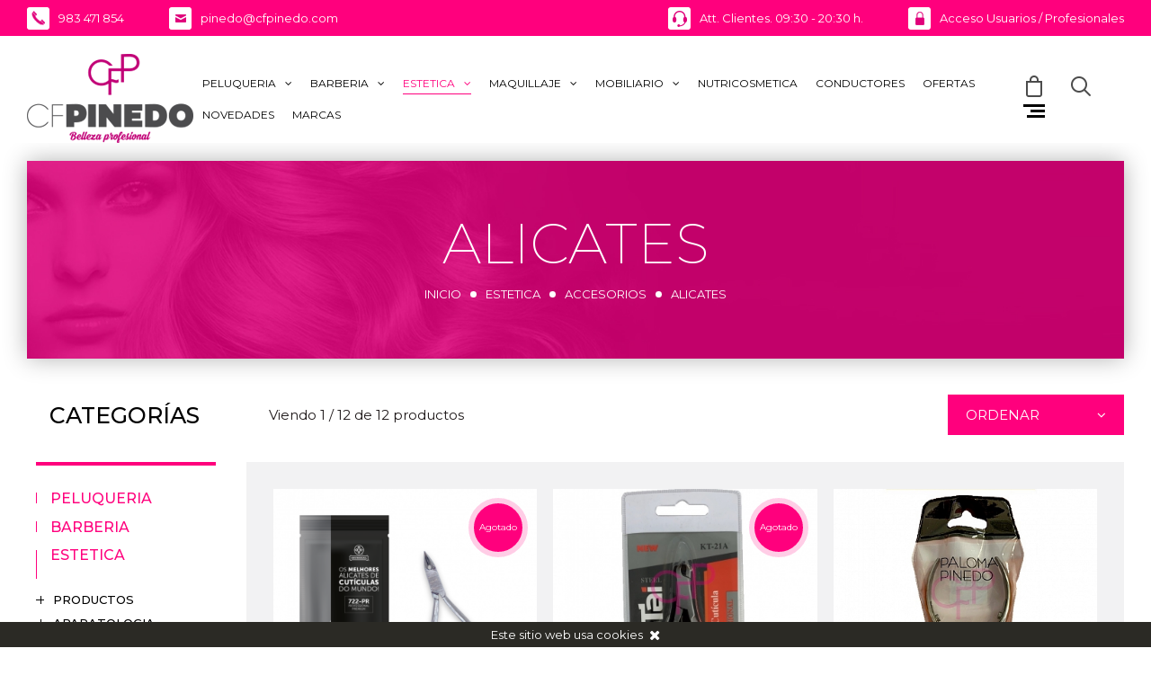

--- FILE ---
content_type: text/html; charset=ISO-8859-1
request_url: https://www.cfpinedo.com/catalogo/estetica/accesorios/alicates
body_size: 19886
content:
<!DOCTYPE html PUBLIC "-//W3C//DTD XHTML 1.0 Transitional//EN" "http://www.w3.org/TR/xhtml1/DTD/xhtml1-transitional.dtd">
<html xmlns="http://www.w3.org/1999/xhtml">
<head>
	<meta http-equiv="content-type" content="text/html; charset=ISO-8859-1" />

	<link href="https://www.cfpinedo.com/catalogo/estetica/accesorios/alicates" rel="canonical" />
	<title>ALICATES - C.F.Pinedo</title>
	<meta name="description" content="ALICATES" />
	<meta name="keywords" content="pinedo, cfpinedo, peluqueria, estetica, productos, profesionales, peluqueros, estilistas, comprar, valladolid, Palencia, león, burgos, soria, Ávila, castilla y león, tiendas, segovia, belleza, lavacabezas, secador, tocador, sillon, peluca, pelo, champu, producto, articulo, mobiliario, camilla, crema" />

	<meta name="robots" content="index,follow,all"/>
	<meta name="GOOGLEBOT" content="index,follow,all"/>

	<meta property="og:site_name" content="C.F.Pinedo" />
	<meta property="og:locale" content="es_ES" />
	<meta property="og:type" content="website" />
	<meta property="og:title" content="ALICATES" />
	<meta property="og:description" content="ALICATES" />
	<meta property="og:url" content="https://www.cfpinedo.com/catalogo/estetica/accesorios/alicates" />
	<meta property="og:image" content="https://www.cfpinedo.com/plantillas/cfpinedo/img/og_image.jpg" />
	<meta property="og:image:alt" content="ALICATES" />
	<meta property="og:image:width" content="600" />
	<meta property="og:image:height" content="400" />

	<link href="//fonts.googleapis.com/css?family=Montserrat:100,200,300,400,500,700" rel="stylesheet">
	<link href="//maxcdn.bootstrapcdn.com/font-awesome/4.7.0/css/font-awesome.min.css" rel="stylesheet" />
	<link href="//code.jquery.com/ui/1.12.1/themes/pepper-grinder/jquery-ui.css" rel="stylesheet">

	<link href="https://www.cfpinedo.com/js/jquery/fancybox/source/jquery.fancybox.css?v=2.1.5" rel="stylesheet" type="text/css" /><link href="https://www.cfpinedo.com/js/jquery/fancybox/source/helpers/jquery.fancybox-thumbs.css?v=1.0.7" rel="stylesheet" type="text/css" /><link href="https://www.cfpinedo.com/js/owl-carousel/animate.css" rel="stylesheet" type="text/css" /><link href="https://www.cfpinedo.com/js/owl-carousel/owl.carousel.min.css" rel="stylesheet" type="text/css" /><link href="https://www.cfpinedo.com/js/slick/slick/slick.css" rel="stylesheet" type="text/css" /><link href="https://www.cfpinedo.com/js/slick/slick/slick-theme.css" rel="stylesheet" type="text/css" /><link href="https://www.cfpinedo.com/js/owl-carousel/owl.theme.default.min.css" rel="stylesheet" type="text/css" /><link href="https://www.cfpinedo.com/css/perfect-scrollbar.css" rel="stylesheet" type="text/css" /><link href="https://www.cfpinedo.com/css/jquery.mmenu.all.css" rel="stylesheet" type="text/css" /><link href="https://www.cfpinedo.com/css/imagelightbox.css" rel="stylesheet" type="text/css" /><link href="https://www.cfpinedo.com/plantillas/cfpinedo/css/css_general.css?v=20200430" rel="stylesheet" type="text/css" /><link href="https://www.cfpinedo.com/plantillas/cfpinedo/css/css.css?v=20200430" rel="stylesheet" type="text/css" /><link href="https://www.cfpinedo.com/plantillas/cfpinedo/css/responsive.css?v=20200430" rel="stylesheet" type="text/css" />
	<link rel="apple-touch-icon" sizes="180x180" href="https://www.cfpinedo.com/apple-touch-icon.png">
	<link rel="icon" type="image/png" sizes="32x32" href="https://www.cfpinedo.com/favicon-32x32.png">
	<link rel="icon" type="image/png" sizes="16x16" href="https://www.cfpinedo.com/favicon-16x16.png">
	<link rel="manifest" href="https://www.cfpinedo.com/manifest.json">
	<link rel="mask-icon" href="https://www.cfpinedo.com/safari-pinned-tab.svg" color="#FB0089">
	<meta name="apple-mobile-web-app-title" content="C.F.Pinedo">
	<meta name="application-name" content="C.F.Pinedo">
	<meta name="msapplication-TileColor" content="#FB0089">
	<meta name="msapplication-TileImage" content="https://www.cfpinedo.com/mstile-144x144.png">
	<meta name="theme-color" content="#FB0089">

	<script type="text/javascript" language="javascript">
		var idioma		= 'es';
		var base_url	= 'https://www.cfpinedo.com/';
		var site_url	= 'https://www.cfpinedo.com/';
		var url_idioma	= 'https://www.cfpinedo.com/';
		var id_usuario	= '';
	</script>

	
	<!-- Google tag (gtag.js) --> <script async src="https://www.googletagmanager.com/gtag/js?id=G-LVC83JXQWG"></script> <script>   window.dataLayer = window.dataLayer || [];   function gtag(){dataLayer.push(arguments);}   gtag('js', new Date());   gtag('config', 'G-LVC83JXQWG'); </script>

	<script type="text/javascript" language="javascript" src="//ajax.googleapis.com/ajax/libs/jquery/1.11.0/jquery.min.js"></script>


	<meta name="viewport" content="width=device-width, initial-scale=1.0" />
	<meta content="IE=edge,chrome=1" http-equiv="X-UA-Compatible" />
	<meta name="format-detection" content="telephone=no" />
</head>

<body>


	<div class="cabecera ">
	<div class="contenedor-cabecera">

		<div class="cabecera-content">

			
			<div class="cabecera-enlaces ">
				<div class="contenedora">
					<div class="info_izq">
						<a href="tel:0034983471854" class="elemento con_margin" rel="nofollow"><span class="icono telefono transicion"></span><span class="transicion">983 471 854</span></a><a href="mailto:pinedo@cfpinedo.com" class="elemento" rel="nofollow"><span class="icono sobre transicion"></span><span class="transicion">pinedo@cfpinedo.com</span></a>					</div>

					<div class="info_der">
						<a href="https://www.cfpinedo.com/contacto" class="elemento con_margin" rel="nofollow"><span class="icono auriculares transicion"></span><span class="transicion">Att. Clientes.  09:30 - 20:30 h.</span></a><a href="https://www.cfpinedo.com/acceso" class="elemento transicion" rel="nofollow"><span class="icono candado transicion"></span><span class="transicion">Acceso Usuarios / Profesionales</span></a>					</div>
				</div>
			</div>

			<div class="cabecera-con-menu contenedora ">

				<div class="cabecera-logo">
					<a href="https://www.cfpinedo.com/" rel="nofollow"><img src="https://www.cfpinedo.com/plantillas/cfpinedo/img/logo-cabecera.png"></a>				</div>

				<ul class="menu-principal uppercase no_1024">
					<li class=''><a href="https://www.cfpinedo.com/catalogo/peluqueria" class="transicion">PELUQUERIA<span class="icono"><i class="fa fa-angle-down" aria-hidden="true"></i></span></a><div class="desplegable_subcategorias transicion"><ul><li class='desplegada'><a href="https://www.cfpinedo.com/catalogo/peluqueria/aparatologia" class="transicion">APARATOLOGIA</a></li><li class=' desplegadita'><a href="https://www.cfpinedo.com/catalogo/peluqueria/aparatologia/cepillos-electricos" class="transicion"><span><i class="fa fa-angle-right"></i></span>CEPILLOS ELECTRICOS</a></li><li class=' desplegadita'><a href="https://www.cfpinedo.com/catalogo/peluqueria/aparatologia/cortadoras" class="transicion"><span><i class="fa fa-angle-right"></i></span>CORTADORAS</a></li><li class=' desplegadita'><a href="https://www.cfpinedo.com/catalogo/peluqueria/aparatologia/planchas" class="transicion"><span><i class="fa fa-angle-right"></i></span>PLANCHAS</a></li><li class=' desplegadita'><a href="https://www.cfpinedo.com/catalogo/peluqueria/aparatologia/secadores" class="transicion"><span><i class="fa fa-angle-right"></i></span>SECADORES</a></li><li class=' desplegadita'><a href="https://www.cfpinedo.com/catalogo/peluqueria/aparatologia/tenacillas" class="transicion"><span><i class="fa fa-angle-right"></i></span>TENACILLAS</a></li><li class='desplegada'><a href="https://www.cfpinedo.com/catalogo/peluqueria/extensiones" class="transicion">EXTENSIONES</a></li><li class=' desplegadita'><a href="https://www.cfpinedo.com/catalogo/peluqueria/extensiones/accesorios" class="transicion"><span><i class="fa fa-angle-right"></i></span>ACCESORIOS</a></li><li class=' desplegadita'><a href="https://www.cfpinedo.com/catalogo/peluqueria/extensiones/adhesivas" class="transicion"><span><i class="fa fa-angle-right"></i></span>ADHESIVAS</a></li><li class=' desplegadita'><a href="https://www.cfpinedo.com/catalogo/peluqueria/extensiones/cabello-tejido" class="transicion"><span><i class="fa fa-angle-right"></i></span>CABELLO TEJIDO</a></li><li class=' desplegadita'><a href="https://www.cfpinedo.com/catalogo/peluqueria/extensiones/clip" class="transicion"><span><i class="fa fa-angle-right"></i></span>CLIP</a></li><li class=' desplegadita'><a href="https://www.cfpinedo.com/catalogo/peluqueria/extensiones/fantasia" class="transicion"><span><i class="fa fa-angle-right"></i></span>FANTASIA</a></li><li class=' desplegadita'><a href="https://www.cfpinedo.com/catalogo/peluqueria/extensiones/keratina" class="transicion"><span><i class="fa fa-angle-right"></i></span>KERATINA</a></li><li class='desplegada'><a href="https://www.cfpinedo.com/catalogo/peluqueria/productos" class="transicion">PRODUCTOS</a></li><li class=' desplegadita'><a href="https://www.cfpinedo.com/catalogo/peluqueria/productos/champus" class="transicion"><span><i class="fa fa-angle-right"></i></span>CHAMPUS</a></li><li class=' desplegadita'><a href="https://www.cfpinedo.com/catalogo/peluqueria/productos/fibras-capilares" class="transicion"><span><i class="fa fa-angle-right"></i></span>FIBRAS CAPILARES</a></li><li class=' desplegadita'><a href="https://www.cfpinedo.com/catalogo/peluqueria/productos/forma" class="transicion"><span><i class="fa fa-angle-right"></i></span>FORMA</a></li><li class=' desplegadita'><a href="https://www.cfpinedo.com/catalogo/peluqueria/productos/mtodo-curly" class="transicion"><span><i class="fa fa-angle-right"></i></span>MÉTODO CURLY</a></li><li class=' desplegadita'><a href="https://www.cfpinedo.com/catalogo/peluqueria/productos/peinado" class="transicion"><span><i class="fa fa-angle-right"></i></span>PEINADO</a></li><li class=' desplegadita'><a href="https://www.cfpinedo.com/catalogo/peluqueria/productos/tecnico" class="transicion"><span><i class="fa fa-angle-right"></i></span>TECNICO</a></li><li class=' desplegadita'><a href="https://www.cfpinedo.com/catalogo/peluqueria/productos/tratamientos" class="transicion"><span><i class="fa fa-angle-right"></i></span>TRATAMIENTOS</a></li><li class='desplegada'><a href="https://www.cfpinedo.com/catalogo/peluqueria/utensilios" class="transicion">UTENSILIOS</a></li><li class=' desplegadita'><a href="https://www.cfpinedo.com/catalogo/peluqueria/utensilios/aluminio-y-papel" class="transicion"><span><i class="fa fa-angle-right"></i></span>ALUMINIO Y PAPEL</a></li><li class=' desplegadita'><a href="https://www.cfpinedo.com/catalogo/peluqueria/utensilios/bigudies" class="transicion"><span><i class="fa fa-angle-right"></i></span>BIGUDIES</a></li><li class=' desplegadita'><a href="https://www.cfpinedo.com/catalogo/peluqueria/utensilios/brochas" class="transicion"><span><i class="fa fa-angle-right"></i></span>BROCHAS</a></li><li class=' desplegadita'><a href="https://www.cfpinedo.com/catalogo/peluqueria/utensilios/capas-y-peinadores" class="transicion"><span><i class="fa fa-angle-right"></i></span>CAPAS Y PEINADORES</a></li><li class=' desplegadita'><a href="https://www.cfpinedo.com/catalogo/peluqueria/utensilios/cepillos-planos" class="transicion"><span><i class="fa fa-angle-right"></i></span>CEPILLOS PLANOS</a></li><li class=' desplegadita'><a href="https://www.cfpinedo.com/catalogo/peluqueria/utensilios/cepillos-redondos" class="transicion"><span><i class="fa fa-angle-right"></i></span>CEPILLOS REDONDOS</a></li><li class=' desplegadita'><a href="https://www.cfpinedo.com/catalogo/peluqueria/utensilios/cuchillas" class="transicion"><span><i class="fa fa-angle-right"></i></span>CUCHILLAS</a></li><li class=' desplegadita'><a href="https://www.cfpinedo.com/catalogo/peluqueria/utensilios/espejos" class="transicion"><span><i class="fa fa-angle-right"></i></span>ESPEJOS</a></li><li class=' desplegadita'><a href="https://www.cfpinedo.com/catalogo/peluqueria/utensilios/gomas" class="transicion"><span><i class="fa fa-angle-right"></i></span>GOMAS</a></li><li class=' desplegadita'><a href="https://www.cfpinedo.com/catalogo/peluqueria/utensilios/gorros" class="transicion"><span><i class="fa fa-angle-right"></i></span>GORROS</a></li><li class=' desplegadita'><a href="https://www.cfpinedo.com/catalogo/peluqueria/utensilios/grapas-y-pinzas" class="transicion"><span><i class="fa fa-angle-right"></i></span>GRAPAS Y PINZAS</a></li><li class=' desplegadita'><a href="https://www.cfpinedo.com/catalogo/peluqueria/utensilios/horquillas" class="transicion"><span><i class="fa fa-angle-right"></i></span>HORQUILLAS</a></li><li class=' desplegadita'><a href="https://www.cfpinedo.com/catalogo/peluqueria/utensilios/maletas" class="transicion"><span><i class="fa fa-angle-right"></i></span>MALETAS</a></li><li class=' desplegadita'><a href="https://www.cfpinedo.com/catalogo/peluqueria/utensilios/maniquies" class="transicion"><span><i class="fa fa-angle-right"></i></span>MANIQUIES</a></li><li class=' desplegadita'><a href="https://www.cfpinedo.com/catalogo/peluqueria/utensilios/navajas" class="transicion"><span><i class="fa fa-angle-right"></i></span>NAVAJAS</a></li><li class=' desplegadita'><a href="https://www.cfpinedo.com/catalogo/peluqueria/utensilios/papel-permanente" class="transicion"><span><i class="fa fa-angle-right"></i></span>PAPEL PERMANENTE</a></li><li class=' desplegadita'><a href="https://www.cfpinedo.com/catalogo/peluqueria/utensilios/peines" class="transicion"><span><i class="fa fa-angle-right"></i></span>PEINES</a></li><li class=' desplegadita'><a href="https://www.cfpinedo.com/catalogo/peluqueria/utensilios/portautiles" class="transicion"><span><i class="fa fa-angle-right"></i></span>PORTAUTILES</a></li><li class=' desplegadita'><a href="https://www.cfpinedo.com/catalogo/peluqueria/utensilios/pulverizadores" class="transicion"><span><i class="fa fa-angle-right"></i></span>PULVERIZADORES</a></li><li class=' desplegadita'><a href="https://www.cfpinedo.com/catalogo/peluqueria/utensilios/redecillas" class="transicion"><span><i class="fa fa-angle-right"></i></span>REDECILLAS</a></li><li class=' desplegadita'><a href="https://www.cfpinedo.com/catalogo/peluqueria/utensilios/rellenos" class="transicion"><span><i class="fa fa-angle-right"></i></span>RELLENOS</a></li><li class=' desplegadita'><a href="https://www.cfpinedo.com/catalogo/peluqueria/utensilios/rulos" class="transicion"><span><i class="fa fa-angle-right"></i></span>RULOS</a></li><li class=' desplegadita'><a href="https://www.cfpinedo.com/catalogo/peluqueria/utensilios/tijeras" class="transicion"><span><i class="fa fa-angle-right"></i></span>TIJERAS</a></li><li class=' desplegadita'><a href="https://www.cfpinedo.com/catalogo/peluqueria/utensilios/toallas" class="transicion"><span><i class="fa fa-angle-right"></i></span>TOALLAS</a></li><li class=' desplegadita'><a href="https://www.cfpinedo.com/catalogo/peluqueria/utensilios/utensilios-coloracion" class="transicion"><span><i class="fa fa-angle-right"></i></span>UTENSILIOS COLORACION</a></li><li class=' desplegadita'><a href="https://www.cfpinedo.com/catalogo/peluqueria/utensilios/varios" class="transicion"><span><i class="fa fa-angle-right"></i></span>VARIOS</a></li><li class=' desplegadita'><a href="https://www.cfpinedo.com/catalogo/peluqueria/utensilios/vestuario" class="transicion"><span><i class="fa fa-angle-right"></i></span>VESTUARIO</a></li></ul><div></li><li class=''><a href="https://www.cfpinedo.com/catalogo/barberia" class="transicion">BARBERIA<span class="icono"><i class="fa fa-angle-down" aria-hidden="true"></i></span></a><div class="desplegable_subcategorias transicion"><ul><li class='desplegada li_sin_subfamilias'><a href="https://www.cfpinedo.com/catalogo/barberia/accesorios" class="transicion">ACCESORIOS</a></li><li class='desplegada li_sin_subfamilias'><a href="https://www.cfpinedo.com/catalogo/barberia/productos" class="transicion">PRODUCTOS</a></li></ul><div></li><li class='sel'><a href="https://www.cfpinedo.com/catalogo/estetica" class="transicion">ESTETICA<span class="icono"><i class="fa fa-angle-down" aria-hidden="true"></i></span></a><div class="desplegable_subcategorias transicion"><ul><li class='desplegada'><a href="https://www.cfpinedo.com/catalogo/estetica/accesorios" class="transicion">ACCESORIOS</a></li><li class=' desplegadita'><a href="https://www.cfpinedo.com/catalogo/estetica/accesorios/algodn" class="transicion"><span><i class="fa fa-angle-right"></i></span>ALGODÓN</a></li><li class='sel desplegadita'><a href="https://www.cfpinedo.com/catalogo/estetica/accesorios/alicates" class="transicion"><span><i class="fa fa-angle-right"></i></span>ALICATES</a></li><li class=' desplegadita'><a href="https://www.cfpinedo.com/catalogo/estetica/accesorios/bajapieles" class="transicion"><span><i class="fa fa-angle-right"></i></span>BAJAPIELES</a></li><li class=' desplegadita'><a href="https://www.cfpinedo.com/catalogo/estetica/accesorios/cortacallos" class="transicion"><span><i class="fa fa-angle-right"></i></span>CORTACALLOS</a></li><li class=' desplegadita'><a href="https://www.cfpinedo.com/catalogo/estetica/accesorios/cortauas" class="transicion"><span><i class="fa fa-angle-right"></i></span>CORTAUÑAS</a></li><li class=' desplegadita'><a href="https://www.cfpinedo.com/catalogo/estetica/accesorios/decoracion-uas" class="transicion"><span><i class="fa fa-angle-right"></i></span>DECORACION UÑAS</a></li><li class=' desplegadita'><a href="https://www.cfpinedo.com/catalogo/estetica/accesorios/depilacion" class="transicion"><span><i class="fa fa-angle-right"></i></span>DEPILACION</a></li><li class=' desplegadita'><a href="https://www.cfpinedo.com/catalogo/estetica/accesorios/desechables" class="transicion"><span><i class="fa fa-angle-right"></i></span>DESECHABLES</a></li><li class=' desplegadita'><a href="https://www.cfpinedo.com/catalogo/estetica/accesorios/espatulas" class="transicion"><span><i class="fa fa-angle-right"></i></span>ESPATULAS</a></li><li class=' desplegadita'><a href="https://www.cfpinedo.com/catalogo/estetica/accesorios/esponjas" class="transicion"><span><i class="fa fa-angle-right"></i></span>ESPONJAS</a></li><li class=' desplegadita'><a href="https://www.cfpinedo.com/catalogo/estetica/accesorios/guantes" class="transicion"><span><i class="fa fa-angle-right"></i></span>GUANTES</a></li><li class=' desplegadita'><a href="https://www.cfpinedo.com/catalogo/estetica/accesorios/limas" class="transicion"><span><i class="fa fa-angle-right"></i></span>LIMAS</a></li><li class=' desplegadita'><a href="https://www.cfpinedo.com/catalogo/estetica/accesorios/maletas" class="transicion"><span><i class="fa fa-angle-right"></i></span>MALETAS</a></li><li class=' desplegadita'><a href="https://www.cfpinedo.com/catalogo/estetica/accesorios/maniquies" class="transicion"><span><i class="fa fa-angle-right"></i></span>MANIQUIES</a></li><li class=' desplegadita'><a href="https://www.cfpinedo.com/catalogo/estetica/accesorios/pinzas" class="transicion"><span><i class="fa fa-angle-right"></i></span>PINZAS</a></li><li class=' desplegadita'><a href="https://www.cfpinedo.com/catalogo/estetica/accesorios/sabanas" class="transicion"><span><i class="fa fa-angle-right"></i></span>SABANAS</a></li><li class=' desplegadita'><a href="https://www.cfpinedo.com/catalogo/estetica/accesorios/tijeras" class="transicion"><span><i class="fa fa-angle-right"></i></span>TIJERAS</a></li><li class=' desplegadita'><a href="https://www.cfpinedo.com/catalogo/estetica/accesorios/toallas" class="transicion"><span><i class="fa fa-angle-right"></i></span>TOALLAS</a></li><li class=' desplegadita'><a href="https://www.cfpinedo.com/catalogo/estetica/accesorios/varios" class="transicion"><span><i class="fa fa-angle-right"></i></span>VARIOS</a></li><li class=' desplegadita'><a href="https://www.cfpinedo.com/catalogo/estetica/accesorios/vestuario" class="transicion"><span><i class="fa fa-angle-right"></i></span>VESTUARIO</a></li><li class='desplegada'><a href="https://www.cfpinedo.com/catalogo/estetica/aparatologia" class="transicion">APARATOLOGIA</a></li><li class=' desplegadita'><a href="https://www.cfpinedo.com/catalogo/estetica/aparatologia/aparatologa-facial" class="transicion"><span><i class="fa fa-angle-right"></i></span>APARATOLOGÍA FACIAL</a></li><li class=' desplegadita'><a href="https://www.cfpinedo.com/catalogo/estetica/aparatologia/bao-pies" class="transicion"><span><i class="fa fa-angle-right"></i></span>BAÑO PIES</a></li><li class=' desplegadita'><a href="https://www.cfpinedo.com/catalogo/estetica/aparatologia/calentador-piedras" class="transicion"><span><i class="fa fa-angle-right"></i></span>CALENTADOR PIEDRAS</a></li><li class=' desplegadita'><a href="https://www.cfpinedo.com/catalogo/estetica/aparatologia/calentador-toallas" class="transicion"><span><i class="fa fa-angle-right"></i></span>CALENTADOR TOALLAS</a></li><li class=' desplegadita'><a href="https://www.cfpinedo.com/catalogo/estetica/aparatologia/esterilizadores" class="transicion"><span><i class="fa fa-angle-right"></i></span>ESTERILIZADORES</a></li><li class=' desplegadita'><a href="https://www.cfpinedo.com/catalogo/estetica/aparatologia/fundidores-cera" class="transicion"><span><i class="fa fa-angle-right"></i></span>FUNDIDORES CERA</a></li><li class=' desplegadita'><a href="https://www.cfpinedo.com/catalogo/estetica/aparatologia/fundidores-parafina" class="transicion"><span><i class="fa fa-angle-right"></i></span>FUNDIDORES PARAFINA</a></li><li class=' desplegadita'><a href="https://www.cfpinedo.com/catalogo/estetica/aparatologia/lamparas-uas" class="transicion"><span><i class="fa fa-angle-right"></i></span>LAMPARAS UÑAS</a></li><li class=' desplegadita'><a href="https://www.cfpinedo.com/catalogo/estetica/aparatologia/tornos" class="transicion"><span><i class="fa fa-angle-right"></i></span>TORNOS</a></li><li class=' desplegadita'><a href="https://www.cfpinedo.com/catalogo/estetica/aparatologia/vapores" class="transicion"><span><i class="fa fa-angle-right"></i></span>VAPORES</a></li><li class='desplegada'><a href="https://www.cfpinedo.com/catalogo/estetica/productos" class="transicion">PRODUCTOS</a></li><li class=' desplegadita'><a href="https://www.cfpinedo.com/catalogo/estetica/productos/aceites" class="transicion"><span><i class="fa fa-angle-right"></i></span>ACEITES</a></li><li class=' desplegadita'><a href="https://www.cfpinedo.com/catalogo/estetica/productos/bao" class="transicion"><span><i class="fa fa-angle-right"></i></span>BAÑO</a></li><li class=' desplegadita'><a href="https://www.cfpinedo.com/catalogo/estetica/productos/cejas-y-pestaas" class="transicion"><span><i class="fa fa-angle-right"></i></span>CEJAS Y PESTAÑAS</a></li><li class=' desplegadita'><a href="https://www.cfpinedo.com/catalogo/estetica/productos/cuidado-corporal" class="transicion"><span><i class="fa fa-angle-right"></i></span>CUIDADO CORPORAL</a></li><li class=' desplegadita'><a href="https://www.cfpinedo.com/catalogo/estetica/productos/cuidado-facial" class="transicion"><span><i class="fa fa-angle-right"></i></span>CUIDADO FACIAL</a></li><li class=' desplegadita'><a href="https://www.cfpinedo.com/catalogo/estetica/productos/depilacion" class="transicion"><span><i class="fa fa-angle-right"></i></span>DEPILACION</a></li><li class=' desplegadita'><a href="https://www.cfpinedo.com/catalogo/estetica/productos/manicura" class="transicion"><span><i class="fa fa-angle-right"></i></span>MANICURA</a></li><li class=' desplegadita'><a href="https://www.cfpinedo.com/catalogo/estetica/productos/packs-productos" class="transicion"><span><i class="fa fa-angle-right"></i></span>PACKS PRODUCTOS</a></li><li class=' desplegadita'><a href="https://www.cfpinedo.com/catalogo/estetica/productos/pedicura" class="transicion"><span><i class="fa fa-angle-right"></i></span>PEDICURA</a></li><li class=' desplegadita'><a href="https://www.cfpinedo.com/catalogo/estetica/productos/proteccion-solar" class="transicion"><span><i class="fa fa-angle-right"></i></span>PROTECCION SOLAR</a></li><li class=' desplegadita'><a href="https://www.cfpinedo.com/catalogo/estetica/productos/uas" class="transicion"><span><i class="fa fa-angle-right"></i></span>UÑAS</a></li></ul><div></li><li class=''><a href="https://www.cfpinedo.com/catalogo/maquillaje" class="transicion">MAQUILLAJE<span class="icono"><i class="fa fa-angle-down" aria-hidden="true"></i></span></a><div class="desplegable_subcategorias transicion"><ul><li class='desplegada li_sin_subfamilias'><a href="https://www.cfpinedo.com/catalogo/maquillaje/caracterizacion" class="transicion">CARACTERIZACION</a></li><li class='desplegada'><a href="https://www.cfpinedo.com/catalogo/maquillaje/labios" class="transicion">LABIOS</a></li><li class=' desplegadita'><a href="https://www.cfpinedo.com/catalogo/maquillaje/labios/cuidado" class="transicion"><span><i class="fa fa-angle-right"></i></span>CUIDADO</a></li><li class=' desplegadita'><a href="https://www.cfpinedo.com/catalogo/maquillaje/labios/gloss" class="transicion"><span><i class="fa fa-angle-right"></i></span>GLOSS</a></li><li class=' desplegadita'><a href="https://www.cfpinedo.com/catalogo/maquillaje/labios/labiales" class="transicion"><span><i class="fa fa-angle-right"></i></span>LABIALES</a></li><li class=' desplegadita'><a href="https://www.cfpinedo.com/catalogo/maquillaje/labios/perfiladores" class="transicion"><span><i class="fa fa-angle-right"></i></span>PERFILADORES</a></li><li class='desplegada'><a href="https://www.cfpinedo.com/catalogo/maquillaje/ojos" class="transicion">OJOS</a></li><li class=' desplegadita'><a href="https://www.cfpinedo.com/catalogo/maquillaje/ojos/cejas" class="transicion"><span><i class="fa fa-angle-right"></i></span>CEJAS</a></li><li class=' desplegadita'><a href="https://www.cfpinedo.com/catalogo/maquillaje/ojos/eyeliner" class="transicion"><span><i class="fa fa-angle-right"></i></span>EYELINER</a></li><li class=' desplegadita'><a href="https://www.cfpinedo.com/catalogo/maquillaje/ojos/lapiceros" class="transicion"><span><i class="fa fa-angle-right"></i></span>LAPICEROS</a></li><li class=' desplegadita'><a href="https://www.cfpinedo.com/catalogo/maquillaje/ojos/mascara" class="transicion"><span><i class="fa fa-angle-right"></i></span>MASCARA</a></li><li class=' desplegadita'><a href="https://www.cfpinedo.com/catalogo/maquillaje/ojos/primer" class="transicion"><span><i class="fa fa-angle-right"></i></span>PRIMER</a></li><li class=' desplegadita'><a href="https://www.cfpinedo.com/catalogo/maquillaje/ojos/sombras" class="transicion"><span><i class="fa fa-angle-right"></i></span>SOMBRAS</a></li><li class='desplegada'><a href="https://www.cfpinedo.com/catalogo/maquillaje/pinceles-y-brochas" class="transicion">PINCELES Y BROCHAS</a></li><li class=' desplegadita'><a href="https://www.cfpinedo.com/catalogo/maquillaje/pinceles-y-brochas/brochas-y-abanicos" class="transicion"><span><i class="fa fa-angle-right"></i></span>BROCHAS Y ABANICOS</a></li><li class=' desplegadita'><a href="https://www.cfpinedo.com/catalogo/maquillaje/pinceles-y-brochas/estuches-y-mantas" class="transicion"><span><i class="fa fa-angle-right"></i></span>ESTUCHES Y MANTAS</a></li><li class=' desplegadita'><a href="https://www.cfpinedo.com/catalogo/maquillaje/pinceles-y-brochas/pinceles-labios" class="transicion"><span><i class="fa fa-angle-right"></i></span>PINCELES LABIOS</a></li><li class=' desplegadita'><a href="https://www.cfpinedo.com/catalogo/maquillaje/pinceles-y-brochas/pinceles-ojos-y-cejas" class="transicion"><span><i class="fa fa-angle-right"></i></span>PINCELES OJOS Y CEJAS</a></li><li class='desplegada li_sin_subfamilias'><a href="https://www.cfpinedo.com/catalogo/maquillaje/productos-especiales" class="transicion">PRODUCTOS ESPECIALES</a></li><li class='desplegada'><a href="https://www.cfpinedo.com/catalogo/maquillaje/rostro" class="transicion">ROSTRO</a></li><li class=' desplegadita'><a href="https://www.cfpinedo.com/catalogo/maquillaje/rostro/coloretes" class="transicion"><span><i class="fa fa-angle-right"></i></span>COLORETES</a></li><li class=' desplegadita'><a href="https://www.cfpinedo.com/catalogo/maquillaje/rostro/correctores" class="transicion"><span><i class="fa fa-angle-right"></i></span>CORRECTORES</a></li><li class=' desplegadita'><a href="https://www.cfpinedo.com/catalogo/maquillaje/rostro/fondo-fluido" class="transicion"><span><i class="fa fa-angle-right"></i></span>FONDO FLUIDO</a></li><li class=' desplegadita'><a href="https://www.cfpinedo.com/catalogo/maquillaje/rostro/fondo-mousse-y-compacto" class="transicion"><span><i class="fa fa-angle-right"></i></span>FONDO MOUSSE Y COMPACTO</a></li><li class=' desplegadita'><a href="https://www.cfpinedo.com/catalogo/maquillaje/rostro/limpiadores-y-fijadores" class="transicion"><span><i class="fa fa-angle-right"></i></span>LIMPIADORES Y FIJADORES</a></li><li class=' desplegadita'><a href="https://www.cfpinedo.com/catalogo/maquillaje/rostro/polvos-bronceadores" class="transicion"><span><i class="fa fa-angle-right"></i></span>POLVOS BRONCEADORES</a></li><li class=' desplegadita'><a href="https://www.cfpinedo.com/catalogo/maquillaje/rostro/polvos-traslucidos" class="transicion"><span><i class="fa fa-angle-right"></i></span>POLVOS TRASLUCIDOS</a></li><li class=' desplegadita'><a href="https://www.cfpinedo.com/catalogo/maquillaje/rostro/primer" class="transicion"><span><i class="fa fa-angle-right"></i></span>PRIMER</a></li></ul><div></li><li class=''><a href="https://www.cfpinedo.com/catalogo/mobiliario" class="transicion">MOBILIARIO<span class="icono"><i class="fa fa-angle-down" aria-hidden="true"></i></span></a><div class="desplegable_subcategorias transicion"><ul><li class='desplegada'><a href="https://www.cfpinedo.com/catalogo/mobiliario/estetica" class="transicion">ESTETICA</a></li><li class=' desplegadita'><a href="https://www.cfpinedo.com/catalogo/mobiliario/estetica/acces" class="transicion"><span><i class="fa fa-angle-right"></i></span>ACCES</a></li><li class=' desplegadita'><a href="https://www.cfpinedo.com/catalogo/mobiliario/estetica/camillas" class="transicion"><span><i class="fa fa-angle-right"></i></span>CAMILLAS</a></li><li class=' desplegadita'><a href="https://www.cfpinedo.com/catalogo/mobiliario/estetica/carritos" class="transicion"><span><i class="fa fa-angle-right"></i></span>CARRITOS</a></li><li class=' desplegadita'><a href="https://www.cfpinedo.com/catalogo/mobiliario/estetica/lupas" class="transicion"><span><i class="fa fa-angle-right"></i></span>LUPAS</a></li><li class=' desplegadita'><a href="https://www.cfpinedo.com/catalogo/mobiliario/estetica/mesas" class="transicion"><span><i class="fa fa-angle-right"></i></span>MESAS</a></li><li class=' desplegadita'><a href="https://www.cfpinedo.com/catalogo/mobiliario/estetica/sillas" class="transicion"><span><i class="fa fa-angle-right"></i></span>SILLAS</a></li><li class='desplegada'><a href="https://www.cfpinedo.com/catalogo/mobiliario/peluqueria" class="transicion">PELUQUERIA</a></li><li class=' desplegadita'><a href="https://www.cfpinedo.com/catalogo/mobiliario/peluqueria/accesorios-y-complementos" class="transicion"><span><i class="fa fa-angle-right"></i></span>ACCESORIOS Y COMPLEMENTOS</a></li><li class=' desplegadita'><a href="https://www.cfpinedo.com/catalogo/mobiliario/peluqueria/aparatologia" class="transicion"><span><i class="fa fa-angle-right"></i></span>APARATOLOGIA</a></li><li class=' desplegadita'><a href="https://www.cfpinedo.com/catalogo/mobiliario/peluqueria/carritos" class="transicion"><span><i class="fa fa-angle-right"></i></span>CARRITOS</a></li><li class=' desplegadita'><a href="https://www.cfpinedo.com/catalogo/mobiliario/peluqueria/lavacabezas" class="transicion"><span><i class="fa fa-angle-right"></i></span>LAVACABEZAS</a></li><li class=' desplegadita'><a href="https://www.cfpinedo.com/catalogo/mobiliario/peluqueria/repuestos" class="transicion"><span><i class="fa fa-angle-right"></i></span>REPUESTOS</a></li><li class=' desplegadita'><a href="https://www.cfpinedo.com/catalogo/mobiliario/peluqueria/sillones" class="transicion"><span><i class="fa fa-angle-right"></i></span>SILLONES</a></li><li class=' desplegadita'><a href="https://www.cfpinedo.com/catalogo/mobiliario/peluqueria/taburetes" class="transicion"><span><i class="fa fa-angle-right"></i></span>TABURETES</a></li></ul><div></li><li class=''><a href="https://www.cfpinedo.com/catalogo/nutricosmetica" class="transicion">NUTRICOSMETICA</a></li><li class=''><a href="https://www.cfpinedo.com/catalogo/conductores" class="transicion">CONDUCTORES</a></li><li class=''><a href="https://www.cfpinedo.com/ofertas" class="transicion">Ofertas</a></li><li class=''><a href="https://www.cfpinedo.com/novedades" class="transicion">Novedades</a></li><li class=''><a href="https://www.cfpinedo.com/marcas" class="transicion">Marcas</a></li>				</ul>

				<div class="opciones">

					<a href="javascript:void(0);" class="cesta transicion" rel="nofollow"></a>
					<a href="javascript:void(0)" class="buscar transicion" rel="nofollow"></a>

					<div class="menu transicion" rel="nofollow">
						<a href="javascript:void(0)" class="abrir_cerrar_menu"></a>

						<div class="luto_menu"></div>
					</div>

				</div>

				<div class="contiene_minicesta">
	<div class="minicesta">
		<div class="cabecera_minicesta">
			<a href="javascript:void(0)" class="cerrar_minicesta"></a>
		</div>
		<div class="productos">
			<div id="sin-productos" class="uppercase">0 Productos comprados.</div>
			
			<div id="xscroll" style="overflow:hidden; position:relative;">
				<div id="carga-productos"></div>
			</div>
		</div>
		
		<div class="pie_minicesta">
			<div class="total">
				<span class="importe_total uppercase">Total:</span>
				<span class="precio_total" id="importe_productos">--- &euro;</span>
			</div>
			<div class="botones">
				<a href="https://www.cfpinedo.com/cesta" class="btn transicion uppercase">Tramitar</a> 
			</div>
		</div>
	</div>
</div>
<div class="fondo_minicesta">
</div>
			</div>

			<ul class="desplegable_menu">
				<li class="cabecera_menu">
					<span class="menu_texto uppercase">Menú</span>
					<span class="icono cerrar_menu transicion"></span>
				</li>

				<li class=' '><div class="relative uppercase"><a href="javascript:void(0)" class='transicion cat_lvl_1 nombre_categoria uppercase con_trigger' title='PELUQUERIA'>PELUQUERIA<span class="mostrar_subcategorias">+</span></a></div><ul class="subcategorias subcategorias_1446"><li class='transicion '><a href="https://www.cfpinedo.com/catalogo/peluqueria/productos" class='transicion cat_lvl_2 ' title='PRODUCTOS'>PRODUCTOS<span class="mostrar_subsubcategorias">+</span></a><ul class="subsubcategorias subsubcategorias_1447"><li class='transicion '><a href="https://www.cfpinedo.com/catalogo/peluqueria/productos/champus" class='transicion cat_lvl_3 ' title='CHAMPUS'>- CHAMPUS<span class="mostrar_subsubsubcategorias">+</span></a><ul><li class='nivel4 '><a href="https://www.cfpinedo.com/catalogo/peluqueria/productos/champus/anti-age" title='ANTI-AGE' class='transicion'><span><i class='fa fa-angle-right'></i></span>ANTI-AGE</a></li><li class='nivel4 '><a href="https://www.cfpinedo.com/catalogo/peluqueria/productos/champus/anticaida" title='ANTICAIDA' class='transicion'><span><i class='fa fa-angle-right'></i></span>ANTICAIDA</a></li><li class='nivel4 '><a href="https://www.cfpinedo.com/catalogo/peluqueria/productos/champus/anticaspa" title='ANTICASPA' class='transicion'><span><i class='fa fa-angle-right'></i></span>ANTICASPA</a></li><li class='nivel4 '><a href="https://www.cfpinedo.com/catalogo/peluqueria/productos/champus/cabello-blanco-antiamarillo" title='CABELLO BLANCO - ANTIAMARILLO' class='transicion'><span><i class='fa fa-angle-right'></i></span>CABELLO BLANCO - ANTIAMARILLO</a></li><li class='nivel4 '><a href="https://www.cfpinedo.com/catalogo/peluqueria/productos/champus/cabello-coloreados" title='CABELLO COLOREADOS' class='transicion'><span><i class='fa fa-angle-right'></i></span>CABELLO COLOREADOS</a></li><li class='nivel4 '><a href="https://www.cfpinedo.com/catalogo/peluqueria/productos/champus/cabello-daado" title='CABELLO DAÑADO' class='transicion'><span><i class='fa fa-angle-right'></i></span>CABELLO DAÑADO</a></li><li class='nivel4 '><a href="https://www.cfpinedo.com/catalogo/peluqueria/productos/champus/cabello-encrespado" title='CABELLO ENCRESPADO' class='transicion'><span><i class='fa fa-angle-right'></i></span>CABELLO ENCRESPADO</a></li><li class='nivel4 '><a href="https://www.cfpinedo.com/catalogo/peluqueria/productos/champus/cabello-fino-volumen" title='CABELLO FINO - VOLUMEN' class='transicion'><span><i class='fa fa-angle-right'></i></span>CABELLO FINO - VOLUMEN</a></li><li class='nivel4 '><a href="https://www.cfpinedo.com/catalogo/peluqueria/productos/champus/cabello-graso" title='CABELLO GRASO' class='transicion'><span><i class='fa fa-angle-right'></i></span>CABELLO GRASO</a></li><li class='nivel4 '><a href="https://www.cfpinedo.com/catalogo/peluqueria/productos/champus/cabello-grueso" title='CABELLO GRUESO' class='transicion'><span><i class='fa fa-angle-right'></i></span>CABELLO GRUESO</a></li><li class='nivel4 '><a href="https://www.cfpinedo.com/catalogo/peluqueria/productos/champus/cabello-liso" title='CABELLO LISO' class='transicion'><span><i class='fa fa-angle-right'></i></span>CABELLO LISO</a></li><li class='nivel4 '><a href="https://www.cfpinedo.com/catalogo/peluqueria/productos/champus/cabello-rizado" title='CABELLO RIZADO' class='transicion'><span><i class='fa fa-angle-right'></i></span>CABELLO RIZADO</a></li><li class='nivel4 '><a href="https://www.cfpinedo.com/catalogo/peluqueria/productos/champus/cabello-seco" title='CABELLO SECO' class='transicion'><span><i class='fa fa-angle-right'></i></span>CABELLO SECO</a></li><li class='nivel4 '><a href="https://www.cfpinedo.com/catalogo/peluqueria/productos/champus/champu-con-color" title='CHAMPU CON COLOR' class='transicion'><span><i class='fa fa-angle-right'></i></span>CHAMPU CON COLOR</a></li><li class='nivel4 '><a href="https://www.cfpinedo.com/catalogo/peluqueria/productos/champus/champu-en-seco" title='CHAMPU EN SECO' class='transicion'><span><i class='fa fa-angle-right'></i></span>CHAMPU EN SECO</a></li><li class='nivel4 '><a href="https://www.cfpinedo.com/catalogo/peluqueria/productos/champus/cuero-cabelludo-sensible" title='CUERO CABELLUDO SENSIBLE' class='transicion'><span><i class='fa fa-angle-right'></i></span>CUERO CABELLUDO SENSIBLE</a></li><li class='nivel4 '><a href="https://www.cfpinedo.com/catalogo/peluqueria/productos/champus/hombre" title='HOMBRE' class='transicion'><span><i class='fa fa-angle-right'></i></span>HOMBRE</a></li><li class='nivel4 '><a href="https://www.cfpinedo.com/catalogo/peluqueria/productos/champus/iluminador" title='ILUMINADOR' class='transicion'><span><i class='fa fa-angle-right'></i></span>ILUMINADOR</a></li><li class='nivel4 '><a href="https://www.cfpinedo.com/catalogo/peluqueria/productos/champus/keratina" title='KERATINA' class='transicion'><span><i class='fa fa-angle-right'></i></span>KERATINA</a></li><li class='nivel4 '><a href="https://www.cfpinedo.com/catalogo/peluqueria/productos/champus/kids" title='KIDS' class='transicion'><span><i class='fa fa-angle-right'></i></span>KIDS</a></li><li class='nivel4 '><a href="https://www.cfpinedo.com/catalogo/peluqueria/productos/champus/limpieza-profunda-antiresiduos" title='LIMPIEZA PROFUNDA - ANTIRESIDUOS' class='transicion'><span><i class='fa fa-angle-right'></i></span>LIMPIEZA PROFUNDA - ANTIRESIDUOS</a></li><li class='nivel4 '><a href="https://www.cfpinedo.com/catalogo/peluqueria/productos/champus/post-color" title='POST COLOR' class='transicion'><span><i class='fa fa-angle-right'></i></span>POST COLOR</a></li><li class='nivel4 '><a href="https://www.cfpinedo.com/catalogo/peluqueria/productos/champus/proteccion-solar" title='PROTECCION SOLAR' class='transicion'><span><i class='fa fa-angle-right'></i></span>PROTECCION SOLAR</a></li><li class='nivel4 '><a href="https://www.cfpinedo.com/catalogo/peluqueria/productos/champus/uso-frecuente" title='USO FRECUENTE' class='transicion'><span><i class='fa fa-angle-right'></i></span>USO FRECUENTE</a></li><li class='nivel4 '><a href="https://www.cfpinedo.com/catalogo/peluqueria/productos/champus/veganos" title='VEGANOS' class='transicion'><span><i class='fa fa-angle-right'></i></span>VEGANOS</a></li></ul></li><li class='transicion '><a href="https://www.cfpinedo.com/catalogo/peluqueria/productos/fibras-capilares" class='transicion cat_lvl_3 ' title='FIBRAS CAPILARES'>- FIBRAS CAPILARES</a></li><li class='transicion '><a href="https://www.cfpinedo.com/catalogo/peluqueria/productos/forma" class='transicion cat_lvl_3 ' title='FORMA'>- FORMA<span class="mostrar_subsubsubcategorias">+</span></a><ul><li class='nivel4 '><a href="https://www.cfpinedo.com/catalogo/peluqueria/productos/forma/alisado" title='ALISADO' class='transicion'><span><i class='fa fa-angle-right'></i></span>ALISADO</a></li><li class='nivel4 '><a href="https://www.cfpinedo.com/catalogo/peluqueria/productos/forma/desrizantes" title='DESRIZANTES' class='transicion'><span><i class='fa fa-angle-right'></i></span>DESRIZANTES</a></li><li class='nivel4 '><a href="https://www.cfpinedo.com/catalogo/peluqueria/productos/forma/neutralizante" title='NEUTRALIZANTE' class='transicion'><span><i class='fa fa-angle-right'></i></span>NEUTRALIZANTE</a></li><li class='nivel4 '><a href="https://www.cfpinedo.com/catalogo/peluqueria/productos/forma/permanente" title='PERMANENTE' class='transicion'><span><i class='fa fa-angle-right'></i></span>PERMANENTE</a></li></ul></li><li class='transicion '><a href="https://www.cfpinedo.com/catalogo/peluqueria/productos/mtodo-curly" class='transicion cat_lvl_3 ' title='MÉTODO CURLY'>- MÉTODO CURLY</a></li><li class='transicion '><a href="https://www.cfpinedo.com/catalogo/peluqueria/productos/peinado" class='transicion cat_lvl_3 ' title='PEINADO'>- PEINADO<span class="mostrar_subsubsubcategorias">+</span></a><ul><li class='nivel4 '><a href="https://www.cfpinedo.com/catalogo/peluqueria/productos/peinado/acondicionadores" title='ACONDICIONADORES' class='transicion'><span><i class='fa fa-angle-right'></i></span>ACONDICIONADORES</a></li><li class='nivel4 '><a href="https://www.cfpinedo.com/catalogo/peluqueria/productos/peinado/brillo" title='BRILLO' class='transicion'><span><i class='fa fa-angle-right'></i></span>BRILLO</a></li><li class='nivel4 '><a href="https://www.cfpinedo.com/catalogo/peluqueria/productos/peinado/cera" title='CERA' class='transicion'><span><i class='fa fa-angle-right'></i></span>CERA</a></li><li class='nivel4 '><a href="https://www.cfpinedo.com/catalogo/peluqueria/productos/peinado/definicion-rizos" title='DEFINICION RIZOS' class='transicion'><span><i class='fa fa-angle-right'></i></span>DEFINICION RIZOS</a></li><li class='nivel4 '><a href="https://www.cfpinedo.com/catalogo/peluqueria/productos/peinado/efecto-liso" title='EFECTO LISO' class='transicion'><span><i class='fa fa-angle-right'></i></span>EFECTO LISO</a></li><li class='nivel4 '><a href="https://www.cfpinedo.com/catalogo/peluqueria/productos/peinado/efecto-ondas" title='EFECTO ONDAS' class='transicion'><span><i class='fa fa-angle-right'></i></span>EFECTO ONDAS</a></li><li class='nivel4 '><a href="https://www.cfpinedo.com/catalogo/peluqueria/productos/peinado/espuma" title='ESPUMA' class='transicion'><span><i class='fa fa-angle-right'></i></span>ESPUMA</a></li><li class='nivel4 '><a href="https://www.cfpinedo.com/catalogo/peluqueria/productos/peinado/gomina" title='GOMINA' class='transicion'><span><i class='fa fa-angle-right'></i></span>GOMINA</a></li><li class='nivel4 '><a href="https://www.cfpinedo.com/catalogo/peluqueria/productos/peinado/laca" title='LACA' class='transicion'><span><i class='fa fa-angle-right'></i></span>LACA</a></li><li class='nivel4 '><a href="https://www.cfpinedo.com/catalogo/peluqueria/productos/peinado/plis" title='PLIS' class='transicion'><span><i class='fa fa-angle-right'></i></span>PLIS</a></li><li class='nivel4 '><a href="https://www.cfpinedo.com/catalogo/peluqueria/productos/peinado/proteccion-termica" title='PROTECCION TERMICA' class='transicion'><span><i class='fa fa-angle-right'></i></span>PROTECCION TERMICA</a></li><li class='nivel4 '><a href="https://www.cfpinedo.com/catalogo/peluqueria/productos/peinado/serum" title='SERUM' class='transicion'><span><i class='fa fa-angle-right'></i></span>SERUM</a></li><li class='nivel4 '><a href="https://www.cfpinedo.com/catalogo/peluqueria/productos/peinado/volumen" title='VOLUMEN' class='transicion'><span><i class='fa fa-angle-right'></i></span>VOLUMEN</a></li></ul></li><li class='transicion '><a href="https://www.cfpinedo.com/catalogo/peluqueria/productos/tecnico" class='transicion cat_lvl_3 ' title='TECNICO'>- TECNICO<span class="mostrar_subsubsubcategorias">+</span></a><ul><li class='nivel4 '><a href="https://www.cfpinedo.com/catalogo/peluqueria/productos/tecnico/barros" title='BARROS' class='transicion'><span><i class='fa fa-angle-right'></i></span>BARROS</a></li><li class='nivel4 '><a href="https://www.cfpinedo.com/catalogo/peluqueria/productos/tecnico/coloracion" title='COLORACION' class='transicion'><span><i class='fa fa-angle-right'></i></span>COLORACION</a></li><li class='nivel4 '><a href="https://www.cfpinedo.com/catalogo/peluqueria/productos/tecnico/coloracion-fantasia" title='COLORACION FANTASIA' class='transicion'><span><i class='fa fa-angle-right'></i></span>COLORACION FANTASIA</a></li><li class='nivel4 '><a href="https://www.cfpinedo.com/catalogo/peluqueria/productos/tecnico/coloracion-sin-amoniaco" title='COLORACION SIN AMONIACO' class='transicion'><span><i class='fa fa-angle-right'></i></span>COLORACION SIN AMONIACO</a></li><li class='nivel4 '><a href="https://www.cfpinedo.com/catalogo/peluqueria/productos/tecnico/correctores" title='CORRECTORES' class='transicion'><span><i class='fa fa-angle-right'></i></span>CORRECTORES</a></li><li class='nivel4 '><a href="https://www.cfpinedo.com/catalogo/peluqueria/productos/tecnico/cubrecanas" title='CUBRECANAS' class='transicion'><span><i class='fa fa-angle-right'></i></span>CUBRECANAS</a></li><li class='nivel4 '><a href="https://www.cfpinedo.com/catalogo/peluqueria/productos/tecnico/decoloracion" title='DECOLORACION' class='transicion'><span><i class='fa fa-angle-right'></i></span>DECOLORACION</a></li><li class='nivel4 '><a href="https://www.cfpinedo.com/catalogo/peluqueria/productos/tecnico/mascarillas-con-color" title='MASCARILLAS CON COLOR' class='transicion'><span><i class='fa fa-angle-right'></i></span>MASCARILLAS CON COLOR</a></li><li class='nivel4 '><a href="https://www.cfpinedo.com/catalogo/peluqueria/productos/tecnico/oxidantes" title='OXIDANTES' class='transicion'><span><i class='fa fa-angle-right'></i></span>OXIDANTES</a></li><li class='nivel4 '><a href="https://www.cfpinedo.com/catalogo/peluqueria/productos/tecnico/phlex" title='PHLEX' class='transicion'><span><i class='fa fa-angle-right'></i></span>PHLEX</a></li><li class='nivel4 '><a href="https://www.cfpinedo.com/catalogo/peluqueria/productos/tecnico/protectores-y-limpiadores" title='PROTECTORES Y LIMPIADORES' class='transicion'><span><i class='fa fa-angle-right'></i></span>PROTECTORES Y LIMPIADORES</a></li></ul></li><li class='transicion '><a href="https://www.cfpinedo.com/catalogo/peluqueria/productos/tratamientos" class='transicion cat_lvl_3 ' title='TRATAMIENTOS'>- TRATAMIENTOS<span class="mostrar_subsubsubcategorias">+</span></a><ul><li class='nivel4 '><a href="https://www.cfpinedo.com/catalogo/peluqueria/productos/tratamientos/anti-age" title='ANTI-AGE' class='transicion'><span><i class='fa fa-angle-right'></i></span>ANTI-AGE</a></li><li class='nivel4 '><a href="https://www.cfpinedo.com/catalogo/peluqueria/productos/tratamientos/anticaida" title='ANTICAIDA' class='transicion'><span><i class='fa fa-angle-right'></i></span>ANTICAIDA</a></li><li class='nivel4 '><a href="https://www.cfpinedo.com/catalogo/peluqueria/productos/tratamientos/anticaspa" title='ANTICASPA' class='transicion'><span><i class='fa fa-angle-right'></i></span>ANTICASPA</a></li><li class='nivel4 '><a href="https://www.cfpinedo.com/catalogo/peluqueria/productos/tratamientos/cabello-apagado" title='CABELLO APAGADO' class='transicion'><span><i class='fa fa-angle-right'></i></span>CABELLO APAGADO</a></li><li class='nivel4 '><a href="https://www.cfpinedo.com/catalogo/peluqueria/productos/tratamientos/cabello-coloreado" title='CABELLO COLOREADO' class='transicion'><span><i class='fa fa-angle-right'></i></span>CABELLO COLOREADO</a></li><li class='nivel4 '><a href="https://www.cfpinedo.com/catalogo/peluqueria/productos/tratamientos/cabello-daado" title='CABELLO DAÑADO' class='transicion'><span><i class='fa fa-angle-right'></i></span>CABELLO DAÑADO</a></li><li class='nivel4 '><a href="https://www.cfpinedo.com/catalogo/peluqueria/productos/tratamientos/cabello-encrespado" title='CABELLO ENCRESPADO' class='transicion'><span><i class='fa fa-angle-right'></i></span>CABELLO ENCRESPADO</a></li><li class='nivel4 '><a href="https://www.cfpinedo.com/catalogo/peluqueria/productos/tratamientos/cabello-fino" title='CABELLO FINO' class='transicion'><span><i class='fa fa-angle-right'></i></span>CABELLO FINO</a></li><li class='nivel4 '><a href="https://www.cfpinedo.com/catalogo/peluqueria/productos/tratamientos/cabello-grueso" title='CABELLO GRUESO' class='transicion'><span><i class='fa fa-angle-right'></i></span>CABELLO GRUESO</a></li><li class='nivel4 '><a href="https://www.cfpinedo.com/catalogo/peluqueria/productos/tratamientos/cabello-liso" title='CABELLO LISO' class='transicion'><span><i class='fa fa-angle-right'></i></span>CABELLO LISO</a></li><li class='nivel4 '><a href="https://www.cfpinedo.com/catalogo/peluqueria/productos/tratamientos/cabello-rizado" title='CABELLO RIZADO' class='transicion'><span><i class='fa fa-angle-right'></i></span>CABELLO RIZADO</a></li><li class='nivel4 '><a href="https://www.cfpinedo.com/catalogo/peluqueria/productos/tratamientos/cabello-seco" title='CABELLO SECO' class='transicion'><span><i class='fa fa-angle-right'></i></span>CABELLO SECO</a></li><li class='nivel4 '><a href="https://www.cfpinedo.com/catalogo/peluqueria/productos/tratamientos/cabellos-rubios" title='CABELLOS RUBIOS' class='transicion'><span><i class='fa fa-angle-right'></i></span>CABELLOS RUBIOS</a></li><li class='nivel4 '><a href="https://www.cfpinedo.com/catalogo/peluqueria/productos/tratamientos/cuero-cabelludo-sensible" title='CUERO CABELLUDO SENSIBLE' class='transicion'><span><i class='fa fa-angle-right'></i></span>CUERO CABELLUDO SENSIBLE</a></li><li class='nivel4 '><a href="https://www.cfpinedo.com/catalogo/peluqueria/productos/tratamientos/grasos" title='GRASOS' class='transicion'><span><i class='fa fa-angle-right'></i></span>GRASOS</a></li><li class='nivel4 '><a href="https://www.cfpinedo.com/catalogo/peluqueria/productos/tratamientos/hombre" title='HOMBRE' class='transicion'><span><i class='fa fa-angle-right'></i></span>HOMBRE</a></li><li class='nivel4 '><a href="https://www.cfpinedo.com/catalogo/peluqueria/productos/tratamientos/keratina" title='KERATINA' class='transicion'><span><i class='fa fa-angle-right'></i></span>KERATINA</a></li><li class='nivel4 '><a href="https://www.cfpinedo.com/catalogo/peluqueria/productos/tratamientos/kids" title='KIDS' class='transicion'><span><i class='fa fa-angle-right'></i></span>KIDS</a></li><li class='nivel4 '><a href="https://www.cfpinedo.com/catalogo/peluqueria/productos/tratamientos/packs" title='PACKS' class='transicion'><span><i class='fa fa-angle-right'></i></span>PACKS</a></li><li class='nivel4 '><a href="https://www.cfpinedo.com/catalogo/peluqueria/productos/tratamientos/preparador-cutaneo" title='PREPARADOR CUTANEO' class='transicion'><span><i class='fa fa-angle-right'></i></span>PREPARADOR CUTANEO</a></li><li class='nivel4 '><a href="https://www.cfpinedo.com/catalogo/peluqueria/productos/tratamientos/proteccion-solar" title='PROTECCION SOLAR' class='transicion'><span><i class='fa fa-angle-right'></i></span>PROTECCION SOLAR</a></li><li class='nivel4 '><a href="https://www.cfpinedo.com/catalogo/peluqueria/productos/tratamientos/puntas-daadas" title='PUNTAS DAÑADAS' class='transicion'><span><i class='fa fa-angle-right'></i></span>PUNTAS DAÑADAS</a></li><li class='nivel4 '><a href="https://www.cfpinedo.com/catalogo/peluqueria/productos/tratamientos/volumen" title='VOLUMEN' class='transicion'><span><i class='fa fa-angle-right'></i></span>VOLUMEN</a></li></ul></li></ul></li><li class='transicion '><a href="https://www.cfpinedo.com/catalogo/peluqueria/utensilios" class='transicion cat_lvl_2 ' title='UTENSILIOS'>UTENSILIOS<span class="mostrar_subsubcategorias">+</span></a><ul class="subsubcategorias subsubcategorias_1522"><li class='transicion '><a href="https://www.cfpinedo.com/catalogo/peluqueria/utensilios/aluminio-y-papel" class='transicion cat_lvl_3 ' title='ALUMINIO Y PAPEL'>- ALUMINIO Y PAPEL</a></li><li class='transicion '><a href="https://www.cfpinedo.com/catalogo/peluqueria/utensilios/bigudies" class='transicion cat_lvl_3 ' title='BIGUDIES'>- BIGUDIES</a></li><li class='transicion '><a href="https://www.cfpinedo.com/catalogo/peluqueria/utensilios/brochas" class='transicion cat_lvl_3 ' title='BROCHAS'>- BROCHAS</a></li><li class='transicion '><a href="https://www.cfpinedo.com/catalogo/peluqueria/utensilios/capas-y-peinadores" class='transicion cat_lvl_3 ' title='CAPAS Y PEINADORES'>- CAPAS Y PEINADORES</a></li><li class='transicion '><a href="https://www.cfpinedo.com/catalogo/peluqueria/utensilios/cepillos-planos" class='transicion cat_lvl_3 ' title='CEPILLOS PLANOS'>- CEPILLOS PLANOS</a></li><li class='transicion '><a href="https://www.cfpinedo.com/catalogo/peluqueria/utensilios/cepillos-redondos" class='transicion cat_lvl_3 ' title='CEPILLOS REDONDOS'>- CEPILLOS REDONDOS</a></li><li class='transicion '><a href="https://www.cfpinedo.com/catalogo/peluqueria/utensilios/cuchillas" class='transicion cat_lvl_3 ' title='CUCHILLAS'>- CUCHILLAS</a></li><li class='transicion '><a href="https://www.cfpinedo.com/catalogo/peluqueria/utensilios/espejos" class='transicion cat_lvl_3 ' title='ESPEJOS'>- ESPEJOS</a></li><li class='transicion '><a href="https://www.cfpinedo.com/catalogo/peluqueria/utensilios/gomas" class='transicion cat_lvl_3 ' title='GOMAS'>- GOMAS</a></li><li class='transicion '><a href="https://www.cfpinedo.com/catalogo/peluqueria/utensilios/gorros" class='transicion cat_lvl_3 ' title='GORROS'>- GORROS</a></li><li class='transicion '><a href="https://www.cfpinedo.com/catalogo/peluqueria/utensilios/grapas-y-pinzas" class='transicion cat_lvl_3 ' title='GRAPAS Y PINZAS'>- GRAPAS Y PINZAS</a></li><li class='transicion '><a href="https://www.cfpinedo.com/catalogo/peluqueria/utensilios/horquillas" class='transicion cat_lvl_3 ' title='HORQUILLAS'>- HORQUILLAS</a></li><li class='transicion '><a href="https://www.cfpinedo.com/catalogo/peluqueria/utensilios/maletas" class='transicion cat_lvl_3 ' title='MALETAS'>- MALETAS</a></li><li class='transicion '><a href="https://www.cfpinedo.com/catalogo/peluqueria/utensilios/maniquies" class='transicion cat_lvl_3 ' title='MANIQUIES'>- MANIQUIES</a></li><li class='transicion '><a href="https://www.cfpinedo.com/catalogo/peluqueria/utensilios/navajas" class='transicion cat_lvl_3 ' title='NAVAJAS'>- NAVAJAS</a></li><li class='transicion '><a href="https://www.cfpinedo.com/catalogo/peluqueria/utensilios/papel-permanente" class='transicion cat_lvl_3 ' title='PAPEL PERMANENTE'>- PAPEL PERMANENTE</a></li><li class='transicion '><a href="https://www.cfpinedo.com/catalogo/peluqueria/utensilios/peines" class='transicion cat_lvl_3 ' title='PEINES'>- PEINES</a></li><li class='transicion '><a href="https://www.cfpinedo.com/catalogo/peluqueria/utensilios/portautiles" class='transicion cat_lvl_3 ' title='PORTAUTILES'>- PORTAUTILES</a></li><li class='transicion '><a href="https://www.cfpinedo.com/catalogo/peluqueria/utensilios/pulverizadores" class='transicion cat_lvl_3 ' title='PULVERIZADORES'>- PULVERIZADORES</a></li><li class='transicion '><a href="https://www.cfpinedo.com/catalogo/peluqueria/utensilios/redecillas" class='transicion cat_lvl_3 ' title='REDECILLAS'>- REDECILLAS</a></li><li class='transicion '><a href="https://www.cfpinedo.com/catalogo/peluqueria/utensilios/rellenos" class='transicion cat_lvl_3 ' title='RELLENOS'>- RELLENOS</a></li><li class='transicion '><a href="https://www.cfpinedo.com/catalogo/peluqueria/utensilios/rulos" class='transicion cat_lvl_3 ' title='RULOS'>- RULOS</a></li><li class='transicion '><a href="https://www.cfpinedo.com/catalogo/peluqueria/utensilios/tijeras" class='transicion cat_lvl_3 ' title='TIJERAS'>- TIJERAS</a></li><li class='transicion '><a href="https://www.cfpinedo.com/catalogo/peluqueria/utensilios/toallas" class='transicion cat_lvl_3 ' title='TOALLAS'>- TOALLAS</a></li><li class='transicion '><a href="https://www.cfpinedo.com/catalogo/peluqueria/utensilios/utensilios-coloracion" class='transicion cat_lvl_3 ' title='UTENSILIOS COLORACION'>- UTENSILIOS COLORACION</a></li><li class='transicion '><a href="https://www.cfpinedo.com/catalogo/peluqueria/utensilios/varios" class='transicion cat_lvl_3 ' title='VARIOS'>- VARIOS</a></li><li class='transicion '><a href="https://www.cfpinedo.com/catalogo/peluqueria/utensilios/vestuario" class='transicion cat_lvl_3 ' title='VESTUARIO'>- VESTUARIO</a></li></ul></li><li class='transicion '><a href="https://www.cfpinedo.com/catalogo/peluqueria/aparatologia" class='transicion cat_lvl_2 ' title='APARATOLOGIA'>APARATOLOGIA<span class="mostrar_subsubcategorias">+</span></a><ul class="subsubcategorias subsubcategorias_1548"><li class='transicion '><a href="https://www.cfpinedo.com/catalogo/peluqueria/aparatologia/cepillos-electricos" class='transicion cat_lvl_3 ' title='CEPILLOS ELECTRICOS'>- CEPILLOS ELECTRICOS</a></li><li class='transicion '><a href="https://www.cfpinedo.com/catalogo/peluqueria/aparatologia/cortadoras" class='transicion cat_lvl_3 ' title='CORTADORAS'>- CORTADORAS<span class="mostrar_subsubsubcategorias">+</span></a><ul><li class='nivel4 '><a href="https://www.cfpinedo.com/catalogo/peluqueria/aparatologia/cortadoras/accesorios" title='ACCESORIOS' class='transicion'><span><i class='fa fa-angle-right'></i></span>ACCESORIOS</a></li><li class='nivel4 '><a href="https://www.cfpinedo.com/catalogo/peluqueria/aparatologia/cortadoras/baterias-y-transformadores" title='BATERIAS Y TRANSFORMADORES' class='transicion'><span><i class='fa fa-angle-right'></i></span>BATERIAS Y TRANSFORMADORES</a></li><li class='nivel4 '><a href="https://www.cfpinedo.com/catalogo/peluqueria/aparatologia/cortadoras/cuchillas" title='CUCHILLAS' class='transicion'><span><i class='fa fa-angle-right'></i></span>CUCHILLAS</a></li><li class='nivel4 '><a href="https://www.cfpinedo.com/catalogo/peluqueria/aparatologia/cortadoras/maquinas-corte" title='MAQUINAS CORTE' class='transicion'><span><i class='fa fa-angle-right'></i></span>MAQUINAS CORTE</a></li><li class='nivel4 '><a href="https://www.cfpinedo.com/catalogo/peluqueria/aparatologia/cortadoras/maquinas-retoque" title='MAQUINAS RETOQUE' class='transicion'><span><i class='fa fa-angle-right'></i></span>MAQUINAS RETOQUE</a></li><li class='nivel4 '><a href="https://www.cfpinedo.com/catalogo/peluqueria/aparatologia/cortadoras/peines" title='PEINES' class='transicion'><span><i class='fa fa-angle-right'></i></span>PEINES</a></li></ul></li><li class='transicion '><a href="https://www.cfpinedo.com/catalogo/peluqueria/aparatologia/planchas" class='transicion cat_lvl_3 ' title='PLANCHAS'>- PLANCHAS<span class="mostrar_subsubsubcategorias">+</span></a><ul><li class='nivel4 '><a href="https://www.cfpinedo.com/catalogo/peluqueria/aparatologia/planchas/accesorios-planchas" title='ACCESORIOS PLANCHAS' class='transicion'><span><i class='fa fa-angle-right'></i></span>ACCESORIOS PLANCHAS</a></li><li class='nivel4 '><a href="https://www.cfpinedo.com/catalogo/peluqueria/aparatologia/planchas/infrarrojos-y-vapor" title='INFRARROJOS Y VAPOR' class='transicion'><span><i class='fa fa-angle-right'></i></span>INFRARROJOS Y VAPOR</a></li><li class='nivel4 '><a href="https://www.cfpinedo.com/catalogo/peluqueria/aparatologia/planchas/max" title='MAX' class='transicion'><span><i class='fa fa-angle-right'></i></span>MAX</a></li><li class='nivel4 '><a href="https://www.cfpinedo.com/catalogo/peluqueria/aparatologia/planchas/mini" title='MINI' class='transicion'><span><i class='fa fa-angle-right'></i></span>MINI</a></li><li class='nivel4 '><a href="https://www.cfpinedo.com/catalogo/peluqueria/aparatologia/planchas/normal" title='NORMAL' class='transicion'><span><i class='fa fa-angle-right'></i></span>NORMAL</a></li><li class='nivel4 '><a href="https://www.cfpinedo.com/catalogo/peluqueria/aparatologia/planchas/ondas-y-frizzar" title='ONDAS Y FRIZZAR' class='transicion'><span><i class='fa fa-angle-right'></i></span>ONDAS Y FRIZZAR</a></li></ul></li><li class='transicion '><a href="https://www.cfpinedo.com/catalogo/peluqueria/aparatologia/secadores" class='transicion cat_lvl_3 ' title='SECADORES'>- SECADORES<span class="mostrar_subsubsubcategorias">+</span></a><ul><li class='nivel4 '><a href="https://www.cfpinedo.com/catalogo/peluqueria/aparatologia/secadores/de-casco" title='DE CASCO' class='transicion'><span><i class='fa fa-angle-right'></i></span>DE CASCO</a></li><li class='nivel4 '><a href="https://www.cfpinedo.com/catalogo/peluqueria/aparatologia/secadores/de-mano" title='DE MANO' class='transicion'><span><i class='fa fa-angle-right'></i></span>DE MANO</a></li><li class='nivel4 '><a href="https://www.cfpinedo.com/catalogo/peluqueria/aparatologia/secadores/de-viaje-mini" title='DE VIAJE (MINI)' class='transicion'><span><i class='fa fa-angle-right'></i></span>DE VIAJE (MINI)</a></li><li class='nivel4 '><a href="https://www.cfpinedo.com/catalogo/peluqueria/aparatologia/secadores/difusores-y-boquillas" title='DIFUSORES Y BOQUILLAS' class='transicion'><span><i class='fa fa-angle-right'></i></span>DIFUSORES Y BOQUILLAS</a></li><li class='nivel4 '><a href="https://www.cfpinedo.com/catalogo/peluqueria/aparatologia/secadores/portasecadores" title='PORTASECADORES' class='transicion'><span><i class='fa fa-angle-right'></i></span>PORTASECADORES</a></li></ul></li><li class='transicion '><a href="https://www.cfpinedo.com/catalogo/peluqueria/aparatologia/tenacillas" class='transicion cat_lvl_3 ' title='TENACILLAS'>- TENACILLAS</a></li></ul></li><li class='transicion '><a href="https://www.cfpinedo.com/catalogo/peluqueria/extensiones" class='transicion cat_lvl_2 ' title='EXTENSIONES'>EXTENSIONES<span class="mostrar_subsubcategorias">+</span></a><ul class="subsubcategorias subsubcategorias_1567"><li class='transicion '><a href="https://www.cfpinedo.com/catalogo/peluqueria/extensiones/accesorios" class='transicion cat_lvl_3 ' title='ACCESORIOS'>- ACCESORIOS</a></li><li class='transicion '><a href="https://www.cfpinedo.com/catalogo/peluqueria/extensiones/adhesivas" class='transicion cat_lvl_3 ' title='ADHESIVAS'>- ADHESIVAS</a></li><li class='transicion '><a href="https://www.cfpinedo.com/catalogo/peluqueria/extensiones/cabello-tejido" class='transicion cat_lvl_3 ' title='CABELLO TEJIDO'>- CABELLO TEJIDO</a></li><li class='transicion '><a href="https://www.cfpinedo.com/catalogo/peluqueria/extensiones/clip" class='transicion cat_lvl_3 ' title='CLIP'>- CLIP</a></li><li class='transicion '><a href="https://www.cfpinedo.com/catalogo/peluqueria/extensiones/fantasia" class='transicion cat_lvl_3 ' title='FANTASIA'>- FANTASIA</a></li><li class='transicion '><a href="https://www.cfpinedo.com/catalogo/peluqueria/extensiones/keratina" class='transicion cat_lvl_3 ' title='KERATINA'>- KERATINA</a></li></ul></li></ul></li><li class=' '><div class="relative uppercase"><a href="https://www.cfpinedo.com/catalogo/barberia" class='transicion cat_lvl_1 nombre_categoria uppercase ' title='BARBERIA'>BARBERIA<span class="mostrar_subcategorias">+</span></a></div><ul class="subcategorias subcategorias_1574"><li class='transicion '><a href="https://www.cfpinedo.com/catalogo/barberia/productos" class='transicion cat_lvl_2 ' title='PRODUCTOS'>PRODUCTOS</a></li><li class='transicion '><a href="https://www.cfpinedo.com/catalogo/barberia/accesorios" class='transicion cat_lvl_2 ' title='ACCESORIOS'>ACCESORIOS</a></li></ul></li><li class=' '><div class="relative uppercase"><a href="javascript:void(0)" class='transicion cat_lvl_1 nombre_categoria uppercase con_trigger' title='ESTETICA'>ESTETICA<span class="mostrar_subcategorias">+</span></a></div><ul class="subcategorias subcategorias_1652"><li class='transicion '><a href="https://www.cfpinedo.com/catalogo/estetica/productos" class='transicion cat_lvl_2 ' title='PRODUCTOS'>PRODUCTOS<span class="mostrar_subsubcategorias">+</span></a><ul class="subsubcategorias subsubcategorias_1653"><li class='transicion '><a href="https://www.cfpinedo.com/catalogo/estetica/productos/aceites" class='transicion cat_lvl_3 ' title='ACEITES'>- ACEITES<span class="mostrar_subsubsubcategorias">+</span></a><ul><li class='nivel4 '><a href="https://www.cfpinedo.com/catalogo/estetica/productos/aceites/aceites-de-masaje" title='ACEITES DE MASAJE' class='transicion'><span><i class='fa fa-angle-right'></i></span>ACEITES DE MASAJE</a></li><li class='nivel4 '><a href="https://www.cfpinedo.com/catalogo/estetica/productos/aceites/aceites-esenciales" title='ACEITES ESENCIALES' class='transicion'><span><i class='fa fa-angle-right'></i></span>ACEITES ESENCIALES</a></li><li class='nivel4 '><a href="https://www.cfpinedo.com/catalogo/estetica/productos/aceites/aceites-vegetales" title='ACEITES VEGETALES' class='transicion'><span><i class='fa fa-angle-right'></i></span>ACEITES VEGETALES</a></li></ul></li><li class='transicion '><a href="https://www.cfpinedo.com/catalogo/estetica/productos/bao" class='transicion cat_lvl_3 ' title='BAÑO'>- BAÑO<span class="mostrar_subsubsubcategorias">+</span></a><ul><li class='nivel4 '><a href="https://www.cfpinedo.com/catalogo/estetica/productos/bao/bombas-y-sets-de-bao" title='BOMBAS Y SETS DE BAÑO' class='transicion'><span><i class='fa fa-angle-right'></i></span>BOMBAS Y SETS DE BAÑO</a></li><li class='nivel4 '><a href="https://www.cfpinedo.com/catalogo/estetica/productos/bao/desodorantes-y-ambientadores" title='DESODORANTES Y AMBIENTADORES' class='transicion'><span><i class='fa fa-angle-right'></i></span>DESODORANTES Y AMBIENTADORES</a></li><li class='nivel4 '><a href="https://www.cfpinedo.com/catalogo/estetica/productos/bao/jabones-y-geles" title='JABONES Y GELES' class='transicion'><span><i class='fa fa-angle-right'></i></span>JABONES Y GELES</a></li></ul></li><li class='transicion '><a href="https://www.cfpinedo.com/catalogo/estetica/productos/cejas-y-pestaas" class='transicion cat_lvl_3 ' title='CEJAS Y PESTAÑAS'>- CEJAS Y PESTAÑAS<span class="mostrar_subsubsubcategorias">+</span></a><ul><li class='nivel4 '><a href="https://www.cfpinedo.com/catalogo/estetica/productos/cejas-y-pestaas/pegamentos" title='PEGAMENTOS' class='transicion'><span><i class='fa fa-angle-right'></i></span>PEGAMENTOS</a></li><li class='nivel4 '><a href="https://www.cfpinedo.com/catalogo/estetica/productos/cejas-y-pestaas/permanentes" title='PERMANENTES' class='transicion'><span><i class='fa fa-angle-right'></i></span>PERMANENTES</a></li><li class='nivel4 '><a href="https://www.cfpinedo.com/catalogo/estetica/productos/cejas-y-pestaas/pestaas-postizas" title='PESTAÑAS POSTIZAS' class='transicion'><span><i class='fa fa-angle-right'></i></span>PESTAÑAS POSTIZAS</a></li><li class='nivel4 '><a href="https://www.cfpinedo.com/catalogo/estetica/productos/cejas-y-pestaas/rizadores" title='RIZADORES' class='transicion'><span><i class='fa fa-angle-right'></i></span>RIZADORES</a></li><li class='nivel4 '><a href="https://www.cfpinedo.com/catalogo/estetica/productos/cejas-y-pestaas/serum" title='SERUM' class='transicion'><span><i class='fa fa-angle-right'></i></span>SERUM</a></li><li class='nivel4 '><a href="https://www.cfpinedo.com/catalogo/estetica/productos/cejas-y-pestaas/tinte" title='TINTE' class='transicion'><span><i class='fa fa-angle-right'></i></span>TINTE</a></li></ul></li><li class='transicion '><a href="https://www.cfpinedo.com/catalogo/estetica/productos/cuidado-corporal" class='transicion cat_lvl_3 ' title='CUIDADO CORPORAL'>- CUIDADO CORPORAL<span class="mostrar_subsubsubcategorias">+</span></a><ul><li class='nivel4 '><a href="https://www.cfpinedo.com/catalogo/estetica/productos/cuidado-corporal/anti-celuliticas" title='ANTI-CELULITICAS' class='transicion'><span><i class='fa fa-angle-right'></i></span>ANTI-CELULITICAS</a></li><li class='nivel4 '><a href="https://www.cfpinedo.com/catalogo/estetica/productos/cuidado-corporal/conductores" title='CONDUCTORES' class='transicion'><span><i class='fa fa-angle-right'></i></span>CONDUCTORES</a></li><li class='nivel4 '><a href="https://www.cfpinedo.com/catalogo/estetica/productos/cuidado-corporal/envolturas" title='ENVOLTURAS' class='transicion'><span><i class='fa fa-angle-right'></i></span>ENVOLTURAS</a></li><li class='nivel4 '><a href="https://www.cfpinedo.com/catalogo/estetica/productos/cuidado-corporal/exfoliantes" title='EXFOLIANTES' class='transicion'><span><i class='fa fa-angle-right'></i></span>EXFOLIANTES</a></li><li class='nivel4 '><a href="https://www.cfpinedo.com/catalogo/estetica/productos/cuidado-corporal/hidratacion" title='HIDRATACION' class='transicion'><span><i class='fa fa-angle-right'></i></span>HIDRATACION</a></li><li class='nivel4 '><a href="https://www.cfpinedo.com/catalogo/estetica/productos/cuidado-corporal/parafina" title='PARAFINA' class='transicion'><span><i class='fa fa-angle-right'></i></span>PARAFINA</a></li><li class='nivel4 '><a href="https://www.cfpinedo.com/catalogo/estetica/productos/cuidado-corporal/piernas-cansadas" title='PIERNAS CANSADAS' class='transicion'><span><i class='fa fa-angle-right'></i></span>PIERNAS CANSADAS</a></li><li class='nivel4 '><a href="https://www.cfpinedo.com/catalogo/estetica/productos/cuidado-corporal/reafirmantes" title='REAFIRMANTES' class='transicion'><span><i class='fa fa-angle-right'></i></span>REAFIRMANTES</a></li></ul></li><li class='transicion '><a href="https://www.cfpinedo.com/catalogo/estetica/productos/cuidado-facial" class='transicion cat_lvl_3 ' title='CUIDADO FACIAL'>- CUIDADO FACIAL<span class="mostrar_subsubsubcategorias">+</span></a><ul><li class='nivel4 '><a href="https://www.cfpinedo.com/catalogo/estetica/productos/cuidado-facial/anti-edad" title='ANTI-EDAD' class='transicion'><span><i class='fa fa-angle-right'></i></span>ANTI-EDAD</a></li><li class='nivel4 '><a href="https://www.cfpinedo.com/catalogo/estetica/productos/cuidado-facial/exfoliantes" title='EXFOLIANTES' class='transicion'><span><i class='fa fa-angle-right'></i></span>EXFOLIANTES</a></li><li class='nivel4 '><a href="https://www.cfpinedo.com/catalogo/estetica/productos/cuidado-facial/hidratacion" title='HIDRATACION' class='transicion'><span><i class='fa fa-angle-right'></i></span>HIDRATACION</a></li><li class='nivel4 '><a href="https://www.cfpinedo.com/catalogo/estetica/productos/cuidado-facial/hombre" title='HOMBRE' class='transicion'><span><i class='fa fa-angle-right'></i></span>HOMBRE</a></li><li class='nivel4 '><a href="https://www.cfpinedo.com/catalogo/estetica/productos/cuidado-facial/leches-limpiadoras" title='LECHES LIMPIADORAS' class='transicion'><span><i class='fa fa-angle-right'></i></span>LECHES LIMPIADORAS</a></li><li class='nivel4 '><a href="https://www.cfpinedo.com/catalogo/estetica/productos/cuidado-facial/mascarillas" title='MASCARILLAS' class='transicion'><span><i class='fa fa-angle-right'></i></span>MASCARILLAS</a></li><li class='nivel4 '><a href="https://www.cfpinedo.com/catalogo/estetica/productos/cuidado-facial/ojos-y-labios" title='OJOS Y LABIOS' class='transicion'><span><i class='fa fa-angle-right'></i></span>OJOS Y LABIOS</a></li><li class='nivel4 '><a href="https://www.cfpinedo.com/catalogo/estetica/productos/cuidado-facial/packs" title='PACKS' class='transicion'><span><i class='fa fa-angle-right'></i></span>PACKS</a></li><li class='nivel4 '><a href="https://www.cfpinedo.com/catalogo/estetica/productos/cuidado-facial/piel-con-manchas" title='PIEL CON MANCHAS' class='transicion'><span><i class='fa fa-angle-right'></i></span>PIEL CON MANCHAS</a></li><li class='nivel4 '><a href="https://www.cfpinedo.com/catalogo/estetica/productos/cuidado-facial/piel-grasa" title='PIEL GRASA' class='transicion'><span><i class='fa fa-angle-right'></i></span>PIEL GRASA</a></li><li class='nivel4 '><a href="https://www.cfpinedo.com/catalogo/estetica/productos/cuidado-facial/piel-sensible" title='PIEL SENSIBLE' class='transicion'><span><i class='fa fa-angle-right'></i></span>PIEL SENSIBLE</a></li><li class='nivel4 '><a href="https://www.cfpinedo.com/catalogo/estetica/productos/cuidado-facial/tonico" title='TONICO' class='transicion'><span><i class='fa fa-angle-right'></i></span>TONICO</a></li></ul></li><li class='transicion '><a href="https://www.cfpinedo.com/catalogo/estetica/productos/depilacion" class='transicion cat_lvl_3 ' title='DEPILACION'>- DEPILACION<span class="mostrar_subsubsubcategorias">+</span></a><ul><li class='nivel4 '><a href="https://www.cfpinedo.com/catalogo/estetica/productos/depilacion/cera-bote" title='CERA BOTE' class='transicion'><span><i class='fa fa-angle-right'></i></span>CERA BOTE</a></li><li class='nivel4 '><a href="https://www.cfpinedo.com/catalogo/estetica/productos/depilacion/cera-caliente" title='CERA CALIENTE' class='transicion'><span><i class='fa fa-angle-right'></i></span>CERA CALIENTE</a></li><li class='nivel4 '><a href="https://www.cfpinedo.com/catalogo/estetica/productos/depilacion/cera-tibia" title='CERA TIBIA' class='transicion'><span><i class='fa fa-angle-right'></i></span>CERA TIBIA</a></li><li class='nivel4 '><a href="https://www.cfpinedo.com/catalogo/estetica/productos/depilacion/post-depilacion" title='POST-DEPILACION' class='transicion'><span><i class='fa fa-angle-right'></i></span>POST-DEPILACION</a></li></ul></li><li class='transicion '><a href="https://www.cfpinedo.com/catalogo/estetica/productos/manicura" class='transicion cat_lvl_3 ' title='MANICURA'>- MANICURA</a></li><li class='transicion '><a href="https://www.cfpinedo.com/catalogo/estetica/productos/packs-productos" class='transicion cat_lvl_3 ' title='PACKS PRODUCTOS'>- PACKS PRODUCTOS</a></li><li class='transicion '><a href="https://www.cfpinedo.com/catalogo/estetica/productos/pedicura" class='transicion cat_lvl_3 ' title='PEDICURA'>- PEDICURA</a></li><li class='transicion '><a href="https://www.cfpinedo.com/catalogo/estetica/productos/proteccion-solar" class='transicion cat_lvl_3 ' title='PROTECCION SOLAR'>- PROTECCION SOLAR</a></li><li class='transicion '><a href="https://www.cfpinedo.com/catalogo/estetica/productos/uas" class='transicion cat_lvl_3 ' title='UÑAS'>- UÑAS<span class="mostrar_subsubsubcategorias">+</span></a><ul><li class='nivel4 '><a href="https://www.cfpinedo.com/catalogo/estetica/productos/uas/construccion-de-uas" title='CONSTRUCCION DE UÑAS' class='transicion'><span><i class='fa fa-angle-right'></i></span>CONSTRUCCION DE UÑAS</a></li><li class='nivel4 '><a href="https://www.cfpinedo.com/catalogo/estetica/productos/uas/esmaltes" title='ESMALTES' class='transicion'><span><i class='fa fa-angle-right'></i></span>ESMALTES</a></li><li class='nivel4 '><a href="https://www.cfpinedo.com/catalogo/estetica/productos/uas/esmaltes-larga-duracion" title='ESMALTES LARGA DURACION' class='transicion'><span><i class='fa fa-angle-right'></i></span>ESMALTES LARGA DURACION</a></li><li class='nivel4 '><a href="https://www.cfpinedo.com/catalogo/estetica/productos/uas/esmaltes-semipermanentes" title='ESMALTES SEMIPERMANENTES' class='transicion'><span><i class='fa fa-angle-right'></i></span>ESMALTES SEMIPERMANENTES</a></li><li class='nivel4 '><a href="https://www.cfpinedo.com/catalogo/estetica/productos/uas/pegamento-de-uas" title='PEGAMENTO DE UÑAS' class='transicion'><span><i class='fa fa-angle-right'></i></span>PEGAMENTO DE UÑAS</a></li><li class='nivel4 '><a href="https://www.cfpinedo.com/catalogo/estetica/productos/uas/quitaesmaltes" title='QUITAESMALTES' class='transicion'><span><i class='fa fa-angle-right'></i></span>QUITAESMALTES</a></li></ul></li></ul></li><li class='transicion '><a href="https://www.cfpinedo.com/catalogo/estetica/aparatologia" class='transicion cat_lvl_2 ' title='APARATOLOGIA'>APARATOLOGIA<span class="mostrar_subsubcategorias">+</span></a><ul class="subsubcategorias subsubcategorias_1662"><li class='transicion '><a href="https://www.cfpinedo.com/catalogo/estetica/aparatologia/aparatologa-facial" class='transicion cat_lvl_3 ' title='APARATOLOGÍA FACIAL'>- APARATOLOGÍA FACIAL</a></li><li class='transicion '><a href="https://www.cfpinedo.com/catalogo/estetica/aparatologia/bao-pies" class='transicion cat_lvl_3 ' title='BAÑO PIES'>- BAÑO PIES</a></li><li class='transicion '><a href="https://www.cfpinedo.com/catalogo/estetica/aparatologia/calentador-piedras" class='transicion cat_lvl_3 ' title='CALENTADOR PIEDRAS'>- CALENTADOR PIEDRAS</a></li><li class='transicion '><a href="https://www.cfpinedo.com/catalogo/estetica/aparatologia/calentador-toallas" class='transicion cat_lvl_3 ' title='CALENTADOR TOALLAS'>- CALENTADOR TOALLAS</a></li><li class='transicion '><a href="https://www.cfpinedo.com/catalogo/estetica/aparatologia/esterilizadores" class='transicion cat_lvl_3 ' title='ESTERILIZADORES'>- ESTERILIZADORES</a></li><li class='transicion '><a href="https://www.cfpinedo.com/catalogo/estetica/aparatologia/fundidores-cera" class='transicion cat_lvl_3 ' title='FUNDIDORES CERA'>- FUNDIDORES CERA</a></li><li class='transicion '><a href="https://www.cfpinedo.com/catalogo/estetica/aparatologia/fundidores-parafina" class='transicion cat_lvl_3 ' title='FUNDIDORES PARAFINA'>- FUNDIDORES PARAFINA</a></li><li class='transicion '><a href="https://www.cfpinedo.com/catalogo/estetica/aparatologia/lamparas-uas" class='transicion cat_lvl_3 ' title='LAMPARAS UÑAS'>- LAMPARAS UÑAS</a></li><li class='transicion '><a href="https://www.cfpinedo.com/catalogo/estetica/aparatologia/tornos" class='transicion cat_lvl_3 ' title='TORNOS'>- TORNOS</a></li><li class='transicion '><a href="https://www.cfpinedo.com/catalogo/estetica/aparatologia/vapores" class='transicion cat_lvl_3 ' title='VAPORES'>- VAPORES</a></li></ul></li><li class='transicion '><a href="https://www.cfpinedo.com/catalogo/estetica/accesorios" class='transicion cat_lvl_2 ' title='ACCESORIOS'>ACCESORIOS<span class="mostrar_subsubcategorias">+</span></a><ul class="subsubcategorias subsubcategorias_1669"><li class='transicion '><a href="https://www.cfpinedo.com/catalogo/estetica/accesorios/algodn" class='transicion cat_lvl_3 ' title='ALGODÓN'>- ALGODÓN</a></li><li class='transicion '><a href="https://www.cfpinedo.com/catalogo/estetica/accesorios/alicates" class='transicion cat_lvl_3 ' title='ALICATES'>- ALICATES</a></li><li class='transicion '><a href="https://www.cfpinedo.com/catalogo/estetica/accesorios/bajapieles" class='transicion cat_lvl_3 ' title='BAJAPIELES'>- BAJAPIELES</a></li><li class='transicion '><a href="https://www.cfpinedo.com/catalogo/estetica/accesorios/cortacallos" class='transicion cat_lvl_3 ' title='CORTACALLOS'>- CORTACALLOS</a></li><li class='transicion '><a href="https://www.cfpinedo.com/catalogo/estetica/accesorios/cortauas" class='transicion cat_lvl_3 ' title='CORTAUÑAS'>- CORTAUÑAS</a></li><li class='transicion '><a href="https://www.cfpinedo.com/catalogo/estetica/accesorios/decoracion-uas" class='transicion cat_lvl_3 ' title='DECORACION UÑAS'>- DECORACION UÑAS</a></li><li class='transicion '><a href="https://www.cfpinedo.com/catalogo/estetica/accesorios/depilacion" class='transicion cat_lvl_3 ' title='DEPILACION'>- DEPILACION</a></li><li class='transicion '><a href="https://www.cfpinedo.com/catalogo/estetica/accesorios/desechables" class='transicion cat_lvl_3 ' title='DESECHABLES'>- DESECHABLES<span class="mostrar_subsubsubcategorias">+</span></a><ul><li class='nivel4 '><a href="https://www.cfpinedo.com/catalogo/estetica/accesorios/desechables/alfombras" title='ALFOMBRAS' class='transicion'><span><i class='fa fa-angle-right'></i></span>ALFOMBRAS</a></li><li class='nivel4 '><a href="https://www.cfpinedo.com/catalogo/estetica/accesorios/desechables/batas" title='BATAS' class='transicion'><span><i class='fa fa-angle-right'></i></span>BATAS</a></li><li class='nivel4 '><a href="https://www.cfpinedo.com/catalogo/estetica/accesorios/desechables/gorros" title='GORROS' class='transicion'><span><i class='fa fa-angle-right'></i></span>GORROS</a></li><li class='nivel4 '><a href="https://www.cfpinedo.com/catalogo/estetica/accesorios/desechables/mascarillas" title='MASCARILLAS' class='transicion'><span><i class='fa fa-angle-right'></i></span>MASCARILLAS</a></li><li class='nivel4 '><a href="https://www.cfpinedo.com/catalogo/estetica/accesorios/desechables/pantalones" title='PANTALONES' class='transicion'><span><i class='fa fa-angle-right'></i></span>PANTALONES</a></li><li class='nivel4 '><a href="https://www.cfpinedo.com/catalogo/estetica/accesorios/desechables/papel" title='PAPEL' class='transicion'><span><i class='fa fa-angle-right'></i></span>PAPEL</a></li><li class='nivel4 '><a href="https://www.cfpinedo.com/catalogo/estetica/accesorios/desechables/papel-camilla" title='PAPEL CAMILLA' class='transicion'><span><i class='fa fa-angle-right'></i></span>PAPEL CAMILLA</a></li><li class='nivel4 '><a href="https://www.cfpinedo.com/catalogo/estetica/accesorios/desechables/sabanas" title='SABANAS' class='transicion'><span><i class='fa fa-angle-right'></i></span>SABANAS</a></li><li class='nivel4 '><a href="https://www.cfpinedo.com/catalogo/estetica/accesorios/desechables/tangas" title='TANGAS' class='transicion'><span><i class='fa fa-angle-right'></i></span>TANGAS</a></li><li class='nivel4 '><a href="https://www.cfpinedo.com/catalogo/estetica/accesorios/desechables/zapatillas" title='ZAPATILLAS' class='transicion'><span><i class='fa fa-angle-right'></i></span>ZAPATILLAS</a></li></ul></li><li class='transicion '><a href="https://www.cfpinedo.com/catalogo/estetica/accesorios/espatulas" class='transicion cat_lvl_3 ' title='ESPATULAS'>- ESPATULAS</a></li><li class='transicion '><a href="https://www.cfpinedo.com/catalogo/estetica/accesorios/esponjas" class='transicion cat_lvl_3 ' title='ESPONJAS'>- ESPONJAS</a></li><li class='transicion '><a href="https://www.cfpinedo.com/catalogo/estetica/accesorios/guantes" class='transicion cat_lvl_3 ' title='GUANTES'>- GUANTES</a></li><li class='transicion '><a href="https://www.cfpinedo.com/catalogo/estetica/accesorios/limas" class='transicion cat_lvl_3 ' title='LIMAS'>- LIMAS</a></li><li class='transicion '><a href="https://www.cfpinedo.com/catalogo/estetica/accesorios/maletas" class='transicion cat_lvl_3 ' title='MALETAS'>- MALETAS</a></li><li class='transicion '><a href="https://www.cfpinedo.com/catalogo/estetica/accesorios/maniquies" class='transicion cat_lvl_3 ' title='MANIQUIES'>- MANIQUIES</a></li><li class='transicion '><a href="https://www.cfpinedo.com/catalogo/estetica/accesorios/pinzas" class='transicion cat_lvl_3 ' title='PINZAS'>- PINZAS</a></li><li class='transicion '><a href="https://www.cfpinedo.com/catalogo/estetica/accesorios/sabanas" class='transicion cat_lvl_3 ' title='SABANAS'>- SABANAS</a></li><li class='transicion '><a href="https://www.cfpinedo.com/catalogo/estetica/accesorios/tijeras" class='transicion cat_lvl_3 ' title='TIJERAS'>- TIJERAS</a></li><li class='transicion '><a href="https://www.cfpinedo.com/catalogo/estetica/accesorios/toallas" class='transicion cat_lvl_3 ' title='TOALLAS'>- TOALLAS</a></li><li class='transicion '><a href="https://www.cfpinedo.com/catalogo/estetica/accesorios/varios" class='transicion cat_lvl_3 ' title='VARIOS'>- VARIOS</a></li><li class='transicion '><a href="https://www.cfpinedo.com/catalogo/estetica/accesorios/vestuario" class='transicion cat_lvl_3 ' title='VESTUARIO'>- VESTUARIO</a></li></ul></li></ul></li><li class=' '><div class="relative uppercase"><a href="https://www.cfpinedo.com/catalogo/maquillaje" class='transicion cat_lvl_1 nombre_categoria uppercase ' title='MAQUILLAJE'>MAQUILLAJE<span class="mostrar_subcategorias">+</span></a></div><ul class="subcategorias subcategorias_1675"><li class='transicion '><a href="https://www.cfpinedo.com/catalogo/maquillaje/rostro" class='transicion cat_lvl_2 ' title='ROSTRO'>ROSTRO<span class="mostrar_subsubcategorias">+</span></a><ul class="subsubcategorias subsubcategorias_1676"><li class='transicion '><a href="https://www.cfpinedo.com/catalogo/maquillaje/rostro/coloretes" class='transicion cat_lvl_3 ' title='COLORETES'>- COLORETES</a></li><li class='transicion '><a href="https://www.cfpinedo.com/catalogo/maquillaje/rostro/correctores" class='transicion cat_lvl_3 ' title='CORRECTORES'>- CORRECTORES</a></li><li class='transicion '><a href="https://www.cfpinedo.com/catalogo/maquillaje/rostro/fondo-fluido" class='transicion cat_lvl_3 ' title='FONDO FLUIDO'>- FONDO FLUIDO</a></li><li class='transicion '><a href="https://www.cfpinedo.com/catalogo/maquillaje/rostro/fondo-mousse-y-compacto" class='transicion cat_lvl_3 ' title='FONDO MOUSSE Y COMPACTO'>- FONDO MOUSSE Y COMPACTO</a></li><li class='transicion '><a href="https://www.cfpinedo.com/catalogo/maquillaje/rostro/limpiadores-y-fijadores" class='transicion cat_lvl_3 ' title='LIMPIADORES Y FIJADORES'>- LIMPIADORES Y FIJADORES</a></li><li class='transicion '><a href="https://www.cfpinedo.com/catalogo/maquillaje/rostro/polvos-bronceadores" class='transicion cat_lvl_3 ' title='POLVOS BRONCEADORES'>- POLVOS BRONCEADORES</a></li><li class='transicion '><a href="https://www.cfpinedo.com/catalogo/maquillaje/rostro/polvos-traslucidos" class='transicion cat_lvl_3 ' title='POLVOS TRASLUCIDOS'>- POLVOS TRASLUCIDOS</a></li><li class='transicion '><a href="https://www.cfpinedo.com/catalogo/maquillaje/rostro/primer" class='transicion cat_lvl_3 ' title='PRIMER'>- PRIMER</a></li></ul></li><li class='transicion '><a href="https://www.cfpinedo.com/catalogo/maquillaje/ojos" class='transicion cat_lvl_2 ' title='OJOS'>OJOS<span class="mostrar_subsubcategorias">+</span></a><ul class="subsubcategorias subsubcategorias_1684"><li class='transicion '><a href="https://www.cfpinedo.com/catalogo/maquillaje/ojos/cejas" class='transicion cat_lvl_3 ' title='CEJAS'>- CEJAS</a></li><li class='transicion '><a href="https://www.cfpinedo.com/catalogo/maquillaje/ojos/eyeliner" class='transicion cat_lvl_3 ' title='EYELINER'>- EYELINER</a></li><li class='transicion '><a href="https://www.cfpinedo.com/catalogo/maquillaje/ojos/lapiceros" class='transicion cat_lvl_3 ' title='LAPICEROS'>- LAPICEROS</a></li><li class='transicion '><a href="https://www.cfpinedo.com/catalogo/maquillaje/ojos/mascara" class='transicion cat_lvl_3 ' title='MASCARA'>- MASCARA</a></li><li class='transicion '><a href="https://www.cfpinedo.com/catalogo/maquillaje/ojos/primer" class='transicion cat_lvl_3 ' title='PRIMER'>- PRIMER</a></li><li class='transicion '><a href="https://www.cfpinedo.com/catalogo/maquillaje/ojos/sombras" class='transicion cat_lvl_3 ' title='SOMBRAS'>- SOMBRAS</a></li></ul></li><li class='transicion '><a href="https://www.cfpinedo.com/catalogo/maquillaje/labios" class='transicion cat_lvl_2 ' title='LABIOS'>LABIOS<span class="mostrar_subsubcategorias">+</span></a><ul class="subsubcategorias subsubcategorias_1792"><li class='transicion '><a href="https://www.cfpinedo.com/catalogo/maquillaje/labios/cuidado" class='transicion cat_lvl_3 ' title='CUIDADO'>- CUIDADO</a></li><li class='transicion '><a href="https://www.cfpinedo.com/catalogo/maquillaje/labios/gloss" class='transicion cat_lvl_3 ' title='GLOSS'>- GLOSS</a></li><li class='transicion '><a href="https://www.cfpinedo.com/catalogo/maquillaje/labios/labiales" class='transicion cat_lvl_3 ' title='LABIALES'>- LABIALES</a></li><li class='transicion '><a href="https://www.cfpinedo.com/catalogo/maquillaje/labios/perfiladores" class='transicion cat_lvl_3 ' title='PERFILADORES'>- PERFILADORES</a></li></ul></li><li class='transicion '><a href="https://www.cfpinedo.com/catalogo/maquillaje/productos-especiales" class='transicion cat_lvl_2 ' title='PRODUCTOS ESPECIALES'>PRODUCTOS ESPECIALES</a></li><li class='transicion '><a href="https://www.cfpinedo.com/catalogo/maquillaje/caracterizacion" class='transicion cat_lvl_2 ' title='CARACTERIZACION'>CARACTERIZACION</a></li><li class='transicion '><a href="https://www.cfpinedo.com/catalogo/maquillaje/pinceles-y-brochas" class='transicion cat_lvl_2 ' title='PINCELES Y BROCHAS'>PINCELES Y BROCHAS<span class="mostrar_subsubcategorias">+</span></a><ul class="subsubcategorias subsubcategorias_1842"><li class='transicion '><a href="https://www.cfpinedo.com/catalogo/maquillaje/pinceles-y-brochas/brochas-y-abanicos" class='transicion cat_lvl_3 ' title='BROCHAS Y ABANICOS'>- BROCHAS Y ABANICOS</a></li><li class='transicion '><a href="https://www.cfpinedo.com/catalogo/maquillaje/pinceles-y-brochas/estuches-y-mantas" class='transicion cat_lvl_3 ' title='ESTUCHES Y MANTAS'>- ESTUCHES Y MANTAS</a></li><li class='transicion '><a href="https://www.cfpinedo.com/catalogo/maquillaje/pinceles-y-brochas/pinceles-labios" class='transicion cat_lvl_3 ' title='PINCELES LABIOS'>- PINCELES LABIOS</a></li><li class='transicion '><a href="https://www.cfpinedo.com/catalogo/maquillaje/pinceles-y-brochas/pinceles-ojos-y-cejas" class='transicion cat_lvl_3 ' title='PINCELES OJOS Y CEJAS'>- PINCELES OJOS Y CEJAS</a></li></ul></li></ul></li><li class=' '><div class="relative uppercase"><a href="javascript:void(0)" class='transicion cat_lvl_1 nombre_categoria uppercase con_trigger' title='MOBILIARIO'>MOBILIARIO<span class="mostrar_subcategorias">+</span></a></div><ul class="subcategorias subcategorias_1799"><li class='transicion '><a href="https://www.cfpinedo.com/catalogo/mobiliario/peluqueria" class='transicion cat_lvl_2 ' title='PELUQUERIA'>PELUQUERIA<span class="mostrar_subsubcategorias">+</span></a><ul class="subsubcategorias subsubcategorias_1800"><li class='transicion '><a href="https://www.cfpinedo.com/catalogo/mobiliario/peluqueria/accesorios-y-complementos" class='transicion cat_lvl_3 ' title='ACCESORIOS Y COMPLEMENTOS'>- ACCESORIOS Y COMPLEMENTOS</a></li><li class='transicion '><a href="https://www.cfpinedo.com/catalogo/mobiliario/peluqueria/aparatologia" class='transicion cat_lvl_3 ' title='APARATOLOGIA'>- APARATOLOGIA</a></li><li class='transicion '><a href="https://www.cfpinedo.com/catalogo/mobiliario/peluqueria/carritos" class='transicion cat_lvl_3 ' title='CARRITOS'>- CARRITOS</a></li><li class='transicion '><a href="https://www.cfpinedo.com/catalogo/mobiliario/peluqueria/lavacabezas" class='transicion cat_lvl_3 ' title='LAVACABEZAS'>- LAVACABEZAS</a></li><li class='transicion '><a href="https://www.cfpinedo.com/catalogo/mobiliario/peluqueria/repuestos" class='transicion cat_lvl_3 ' title='REPUESTOS'>- REPUESTOS</a></li><li class='transicion '><a href="https://www.cfpinedo.com/catalogo/mobiliario/peluqueria/sillones" class='transicion cat_lvl_3 ' title='SILLONES'>- SILLONES</a></li><li class='transicion '><a href="https://www.cfpinedo.com/catalogo/mobiliario/peluqueria/taburetes" class='transicion cat_lvl_3 ' title='TABURETES'>- TABURETES</a></li></ul></li><li class='transicion '><a href="https://www.cfpinedo.com/catalogo/mobiliario/estetica" class='transicion cat_lvl_2 ' title='ESTETICA'>ESTETICA<span class="mostrar_subsubcategorias">+</span></a><ul class="subsubcategorias subsubcategorias_1808"><li class='transicion '><a href="https://www.cfpinedo.com/catalogo/mobiliario/estetica/acces" class='transicion cat_lvl_3 ' title='ACCES'>- ACCES</a></li><li class='transicion '><a href="https://www.cfpinedo.com/catalogo/mobiliario/estetica/camillas" class='transicion cat_lvl_3 ' title='CAMILLAS'>- CAMILLAS</a></li><li class='transicion '><a href="https://www.cfpinedo.com/catalogo/mobiliario/estetica/carritos" class='transicion cat_lvl_3 ' title='CARRITOS'>- CARRITOS</a></li><li class='transicion '><a href="https://www.cfpinedo.com/catalogo/mobiliario/estetica/lupas" class='transicion cat_lvl_3 ' title='LUPAS'>- LUPAS</a></li><li class='transicion '><a href="https://www.cfpinedo.com/catalogo/mobiliario/estetica/mesas" class='transicion cat_lvl_3 ' title='MESAS'>- MESAS</a></li><li class='transicion '><a href="https://www.cfpinedo.com/catalogo/mobiliario/estetica/sillas" class='transicion cat_lvl_3 ' title='SILLAS'>- SILLAS</a></li></ul></li></ul></li><li class='li_sin_subfamilias '><a href="https://www.cfpinedo.com/catalogo/nutricosmetica" class='transicion cat_lvl_1 nombre_categoria uppercase' title='NUTRICOSMETICA'>NUTRICOSMETICA</a></li><li class='li_sin_subfamilias '><a href="https://www.cfpinedo.com/catalogo/conductores" class='transicion cat_lvl_1 nombre_categoria uppercase' title='CONDUCTORES'>CONDUCTORES</a></li><li class='li_sin_subfamilias '><a href="https://www.cfpinedo.com/ofertas" class="cat_lvl_1 transicion nombre_categoria uppercase" title="Ofertas">Ofertas</a></li><li class='li_sin_subfamilias '><a href="https://www.cfpinedo.com/novedades" class="cat_lvl_1 transicion nombre_categoria uppercase" title="Novedades">Novedades</a></li><li class='li_sin_subfamilias  si_1024'><a href="https://www.cfpinedo.com/marcas" class="cat_lvl_1 transicion nombre_categoria uppercase" title="Marcas">Marcas</a></li><li class='li_sin_subfamilias '><a href="https://www.cfpinedo.com/nosotros" class="cat_lvl_1 transicion nombre_categoria uppercase" title="Nosotros">Nosotros</a></li><li class='li_sin_subfamilias '><a href="https://www.cfpinedo.com/tiendas" class="cat_lvl_1 transicion nombre_categoria uppercase" title="Nuestras Tiendas">Nuestras Tiendas</a></li><li class='li_sin_subfamilias '><a href="https://www.cfpinedo.com/contacto" class="cat_lvl_1 transicion nombre_categoria uppercase" title="Contacto">Contacto</a></li><li class='legal-ocultar-menu'><div class="relative uppercase"><a href="javascript:void(0)" class='transicion cat_lvl_1 nombre_categoria uppercase' title='Legal'>Legal <span class="mostrar_subcategorias">+</span></a></div><ul class="subcategorias"><li class='opcion_resp'><a href="https://www.cfpinedo.com/aviso-legal" class="cat_lvl_1 transicion nombre_categoria uppercase" title="">Aviso Legal</a></li><li class='opcion_resp'><a href="https://www.cfpinedo.com/politica-de-privacidad" class="cat_lvl_1 transicion nombre_categoria uppercase" title="">Política de Privacidad</a></li><li class='opcion_resp'><a href="https://www.cfpinedo.com/condiciones-de-uso" class="cat_lvl_1 transicion nombre_categoria uppercase" title="">Condiciones de uso</a></li><li class='opcion_resp'><a href="https://www.cfpinedo.com/cookies" class="cat_lvl_1 transicion nombre_categoria uppercase" title="">Cookies</a></li></ul></li>			</ul>

		</div>

	</div>

</div>
<div class="banner_interno contenedora">
	
<div class="migas_pan_listado contenedora con_titulo">
	<h1 class="nombre_pagina uppercase">ALICATES</h1><div class="links uppercase"><a href="https://www.cfpinedo.com/">Inicio</a><span class="separador_migas"></span><a href="https://www.cfpinedo.com/productos/catalogo/estetica">ESTETICA</a><span class="separador_migas"></span><a href="https://www.cfpinedo.com/productos/catalogo/estetica/accesorios">ACCESORIOS</a><span class="separador_migas"></span>ALICATES</div></div></div>

<div class="contenedor_listado contenedora">

	<span id="url_listado" style="display:none;">https://www.cfpinedo.com/catalogo/estetica/accesorios/alicates</span>

	<div class="columna_listado_izquierda">
<div class="categorias_columna">
	<div class="rotulo uppercase">
		Categorías<div class="espacio"></div>	</div>

	<ul class="menu_lateral ">
		<li class=' '><div class="relative uppercase"><a href="https://www.cfpinedo.com/catalogo/peluqueria" class='transicion cat_lvl_1 nombre_categoria uppercase' title='PELUQUERIA'>PELUQUERIA</a></div><ul class="subcategorias subcategorias_1446"><li class='transicion '><div class="relative uppercase"><a href="https://www.cfpinedo.com/catalogo/peluqueria/productos" class='transicion cat_lvl_2 ' title='PRODUCTOS'>PRODUCTOS</a></div><ul class="subsubcategorias subsubcategorias_1447"><li class='transicion '><a href="https://www.cfpinedo.com/catalogo/peluqueria/productos/champus" class='transicion cat_lvl_3 ' title='CHAMPUS'>CHAMPUS</a><ul class="subsubsubcategorias subsubsubcategorias_1448"><li class='nivel4 '><a href="https://www.cfpinedo.com/catalogo/peluqueria/productos/champus/anti-age" title='ANTI-AGE' class='transicion'><span><i class='fa fa-angle-right'></i></span>ANTI-AGE</a></li><li class='nivel4 '><a href="https://www.cfpinedo.com/catalogo/peluqueria/productos/champus/anticaida" title='ANTICAIDA' class='transicion'><span><i class='fa fa-angle-right'></i></span>ANTICAIDA</a></li><li class='nivel4 '><a href="https://www.cfpinedo.com/catalogo/peluqueria/productos/champus/anticaspa" title='ANTICASPA' class='transicion'><span><i class='fa fa-angle-right'></i></span>ANTICASPA</a></li><li class='nivel4 '><a href="https://www.cfpinedo.com/catalogo/peluqueria/productos/champus/cabello-blanco-antiamarillo" title='CABELLO BLANCO - ANTIAMARILLO' class='transicion'><span><i class='fa fa-angle-right'></i></span>CABELLO BLANCO - ANTIAMARILLO</a></li><li class='nivel4 '><a href="https://www.cfpinedo.com/catalogo/peluqueria/productos/champus/cabello-coloreados" title='CABELLO COLOREADOS' class='transicion'><span><i class='fa fa-angle-right'></i></span>CABELLO COLOREADOS</a></li><li class='nivel4 '><a href="https://www.cfpinedo.com/catalogo/peluqueria/productos/champus/cabello-daado" title='CABELLO DAÑADO' class='transicion'><span><i class='fa fa-angle-right'></i></span>CABELLO DAÑADO</a></li><li class='nivel4 '><a href="https://www.cfpinedo.com/catalogo/peluqueria/productos/champus/cabello-encrespado" title='CABELLO ENCRESPADO' class='transicion'><span><i class='fa fa-angle-right'></i></span>CABELLO ENCRESPADO</a></li><li class='nivel4 '><a href="https://www.cfpinedo.com/catalogo/peluqueria/productos/champus/cabello-fino-volumen" title='CABELLO FINO - VOLUMEN' class='transicion'><span><i class='fa fa-angle-right'></i></span>CABELLO FINO - VOLUMEN</a></li><li class='nivel4 '><a href="https://www.cfpinedo.com/catalogo/peluqueria/productos/champus/cabello-graso" title='CABELLO GRASO' class='transicion'><span><i class='fa fa-angle-right'></i></span>CABELLO GRASO</a></li><li class='nivel4 '><a href="https://www.cfpinedo.com/catalogo/peluqueria/productos/champus/cabello-grueso" title='CABELLO GRUESO' class='transicion'><span><i class='fa fa-angle-right'></i></span>CABELLO GRUESO</a></li><li class='nivel4 '><a href="https://www.cfpinedo.com/catalogo/peluqueria/productos/champus/cabello-liso" title='CABELLO LISO' class='transicion'><span><i class='fa fa-angle-right'></i></span>CABELLO LISO</a></li><li class='nivel4 '><a href="https://www.cfpinedo.com/catalogo/peluqueria/productos/champus/cabello-rizado" title='CABELLO RIZADO' class='transicion'><span><i class='fa fa-angle-right'></i></span>CABELLO RIZADO</a></li><li class='nivel4 '><a href="https://www.cfpinedo.com/catalogo/peluqueria/productos/champus/cabello-seco" title='CABELLO SECO' class='transicion'><span><i class='fa fa-angle-right'></i></span>CABELLO SECO</a></li><li class='nivel4 '><a href="https://www.cfpinedo.com/catalogo/peluqueria/productos/champus/champu-con-color" title='CHAMPU CON COLOR' class='transicion'><span><i class='fa fa-angle-right'></i></span>CHAMPU CON COLOR</a></li><li class='nivel4 '><a href="https://www.cfpinedo.com/catalogo/peluqueria/productos/champus/champu-en-seco" title='CHAMPU EN SECO' class='transicion'><span><i class='fa fa-angle-right'></i></span>CHAMPU EN SECO</a></li><li class='nivel4 '><a href="https://www.cfpinedo.com/catalogo/peluqueria/productos/champus/cuero-cabelludo-sensible" title='CUERO CABELLUDO SENSIBLE' class='transicion'><span><i class='fa fa-angle-right'></i></span>CUERO CABELLUDO SENSIBLE</a></li><li class='nivel4 '><a href="https://www.cfpinedo.com/catalogo/peluqueria/productos/champus/hombre" title='HOMBRE' class='transicion'><span><i class='fa fa-angle-right'></i></span>HOMBRE</a></li><li class='nivel4 '><a href="https://www.cfpinedo.com/catalogo/peluqueria/productos/champus/iluminador" title='ILUMINADOR' class='transicion'><span><i class='fa fa-angle-right'></i></span>ILUMINADOR</a></li><li class='nivel4 '><a href="https://www.cfpinedo.com/catalogo/peluqueria/productos/champus/keratina" title='KERATINA' class='transicion'><span><i class='fa fa-angle-right'></i></span>KERATINA</a></li><li class='nivel4 '><a href="https://www.cfpinedo.com/catalogo/peluqueria/productos/champus/kids" title='KIDS' class='transicion'><span><i class='fa fa-angle-right'></i></span>KIDS</a></li><li class='nivel4 '><a href="https://www.cfpinedo.com/catalogo/peluqueria/productos/champus/limpieza-profunda-antiresiduos" title='LIMPIEZA PROFUNDA - ANTIRESIDUOS' class='transicion'><span><i class='fa fa-angle-right'></i></span>LIMPIEZA PROFUNDA - ANTIRESIDUOS</a></li><li class='nivel4 '><a href="https://www.cfpinedo.com/catalogo/peluqueria/productos/champus/post-color" title='POST COLOR' class='transicion'><span><i class='fa fa-angle-right'></i></span>POST COLOR</a></li><li class='nivel4 '><a href="https://www.cfpinedo.com/catalogo/peluqueria/productos/champus/proteccion-solar" title='PROTECCION SOLAR' class='transicion'><span><i class='fa fa-angle-right'></i></span>PROTECCION SOLAR</a></li><li class='nivel4 '><a href="https://www.cfpinedo.com/catalogo/peluqueria/productos/champus/uso-frecuente" title='USO FRECUENTE' class='transicion'><span><i class='fa fa-angle-right'></i></span>USO FRECUENTE</a></li><li class='nivel4 '><a href="https://www.cfpinedo.com/catalogo/peluqueria/productos/champus/veganos" title='VEGANOS' class='transicion'><span><i class='fa fa-angle-right'></i></span>VEGANOS</a></li></ul></li><li class='transicion '><a href="https://www.cfpinedo.com/catalogo/peluqueria/productos/fibras-capilares" class='transicion cat_lvl_3 ' title='FIBRAS CAPILARES'>FIBRAS CAPILARES</a></li><li class='transicion '><a href="https://www.cfpinedo.com/catalogo/peluqueria/productos/forma" class='transicion cat_lvl_3 ' title='FORMA'>FORMA</a><ul class="subsubsubcategorias subsubsubcategorias_1512"><li class='nivel4 '><a href="https://www.cfpinedo.com/catalogo/peluqueria/productos/forma/alisado" title='ALISADO' class='transicion'><span><i class='fa fa-angle-right'></i></span>ALISADO</a></li><li class='nivel4 '><a href="https://www.cfpinedo.com/catalogo/peluqueria/productos/forma/desrizantes" title='DESRIZANTES' class='transicion'><span><i class='fa fa-angle-right'></i></span>DESRIZANTES</a></li><li class='nivel4 '><a href="https://www.cfpinedo.com/catalogo/peluqueria/productos/forma/neutralizante" title='NEUTRALIZANTE' class='transicion'><span><i class='fa fa-angle-right'></i></span>NEUTRALIZANTE</a></li><li class='nivel4 '><a href="https://www.cfpinedo.com/catalogo/peluqueria/productos/forma/permanente" title='PERMANENTE' class='transicion'><span><i class='fa fa-angle-right'></i></span>PERMANENTE</a></li></ul></li><li class='transicion '><a href="https://www.cfpinedo.com/catalogo/peluqueria/productos/mtodo-curly" class='transicion cat_lvl_3 ' title='MÉTODO CURLY'>MÉTODO CURLY</a></li><li class='transicion '><a href="https://www.cfpinedo.com/catalogo/peluqueria/productos/peinado" class='transicion cat_lvl_3 ' title='PEINADO'>PEINADO</a><ul class="subsubsubcategorias subsubsubcategorias_1500"><li class='nivel4 '><a href="https://www.cfpinedo.com/catalogo/peluqueria/productos/peinado/acondicionadores" title='ACONDICIONADORES' class='transicion'><span><i class='fa fa-angle-right'></i></span>ACONDICIONADORES</a></li><li class='nivel4 '><a href="https://www.cfpinedo.com/catalogo/peluqueria/productos/peinado/brillo" title='BRILLO' class='transicion'><span><i class='fa fa-angle-right'></i></span>BRILLO</a></li><li class='nivel4 '><a href="https://www.cfpinedo.com/catalogo/peluqueria/productos/peinado/cera" title='CERA' class='transicion'><span><i class='fa fa-angle-right'></i></span>CERA</a></li><li class='nivel4 '><a href="https://www.cfpinedo.com/catalogo/peluqueria/productos/peinado/definicion-rizos" title='DEFINICION RIZOS' class='transicion'><span><i class='fa fa-angle-right'></i></span>DEFINICION RIZOS</a></li><li class='nivel4 '><a href="https://www.cfpinedo.com/catalogo/peluqueria/productos/peinado/efecto-liso" title='EFECTO LISO' class='transicion'><span><i class='fa fa-angle-right'></i></span>EFECTO LISO</a></li><li class='nivel4 '><a href="https://www.cfpinedo.com/catalogo/peluqueria/productos/peinado/efecto-ondas" title='EFECTO ONDAS' class='transicion'><span><i class='fa fa-angle-right'></i></span>EFECTO ONDAS</a></li><li class='nivel4 '><a href="https://www.cfpinedo.com/catalogo/peluqueria/productos/peinado/espuma" title='ESPUMA' class='transicion'><span><i class='fa fa-angle-right'></i></span>ESPUMA</a></li><li class='nivel4 '><a href="https://www.cfpinedo.com/catalogo/peluqueria/productos/peinado/gomina" title='GOMINA' class='transicion'><span><i class='fa fa-angle-right'></i></span>GOMINA</a></li><li class='nivel4 '><a href="https://www.cfpinedo.com/catalogo/peluqueria/productos/peinado/laca" title='LACA' class='transicion'><span><i class='fa fa-angle-right'></i></span>LACA</a></li><li class='nivel4 '><a href="https://www.cfpinedo.com/catalogo/peluqueria/productos/peinado/plis" title='PLIS' class='transicion'><span><i class='fa fa-angle-right'></i></span>PLIS</a></li><li class='nivel4 '><a href="https://www.cfpinedo.com/catalogo/peluqueria/productos/peinado/proteccion-termica" title='PROTECCION TERMICA' class='transicion'><span><i class='fa fa-angle-right'></i></span>PROTECCION TERMICA</a></li><li class='nivel4 '><a href="https://www.cfpinedo.com/catalogo/peluqueria/productos/peinado/serum" title='SERUM' class='transicion'><span><i class='fa fa-angle-right'></i></span>SERUM</a></li><li class='nivel4 '><a href="https://www.cfpinedo.com/catalogo/peluqueria/productos/peinado/volumen" title='VOLUMEN' class='transicion'><span><i class='fa fa-angle-right'></i></span>VOLUMEN</a></li></ul></li><li class='transicion '><a href="https://www.cfpinedo.com/catalogo/peluqueria/productos/tecnico" class='transicion cat_lvl_3 ' title='TECNICO'>TECNICO</a><ul class="subsubsubcategorias subsubsubcategorias_1488"><li class='nivel4 '><a href="https://www.cfpinedo.com/catalogo/peluqueria/productos/tecnico/barros" title='BARROS' class='transicion'><span><i class='fa fa-angle-right'></i></span>BARROS</a></li><li class='nivel4 '><a href="https://www.cfpinedo.com/catalogo/peluqueria/productos/tecnico/coloracion" title='COLORACION' class='transicion'><span><i class='fa fa-angle-right'></i></span>COLORACION</a></li><li class='nivel4 '><a href="https://www.cfpinedo.com/catalogo/peluqueria/productos/tecnico/coloracion-fantasia" title='COLORACION FANTASIA' class='transicion'><span><i class='fa fa-angle-right'></i></span>COLORACION FANTASIA</a></li><li class='nivel4 '><a href="https://www.cfpinedo.com/catalogo/peluqueria/productos/tecnico/coloracion-sin-amoniaco" title='COLORACION SIN AMONIACO' class='transicion'><span><i class='fa fa-angle-right'></i></span>COLORACION SIN AMONIACO</a></li><li class='nivel4 '><a href="https://www.cfpinedo.com/catalogo/peluqueria/productos/tecnico/correctores" title='CORRECTORES' class='transicion'><span><i class='fa fa-angle-right'></i></span>CORRECTORES</a></li><li class='nivel4 '><a href="https://www.cfpinedo.com/catalogo/peluqueria/productos/tecnico/cubrecanas" title='CUBRECANAS' class='transicion'><span><i class='fa fa-angle-right'></i></span>CUBRECANAS</a></li><li class='nivel4 '><a href="https://www.cfpinedo.com/catalogo/peluqueria/productos/tecnico/decoloracion" title='DECOLORACION' class='transicion'><span><i class='fa fa-angle-right'></i></span>DECOLORACION</a></li><li class='nivel4 '><a href="https://www.cfpinedo.com/catalogo/peluqueria/productos/tecnico/mascarillas-con-color" title='MASCARILLAS CON COLOR' class='transicion'><span><i class='fa fa-angle-right'></i></span>MASCARILLAS CON COLOR</a></li><li class='nivel4 '><a href="https://www.cfpinedo.com/catalogo/peluqueria/productos/tecnico/oxidantes" title='OXIDANTES' class='transicion'><span><i class='fa fa-angle-right'></i></span>OXIDANTES</a></li><li class='nivel4 '><a href="https://www.cfpinedo.com/catalogo/peluqueria/productos/tecnico/phlex" title='PHLEX' class='transicion'><span><i class='fa fa-angle-right'></i></span>PHLEX</a></li><li class='nivel4 '><a href="https://www.cfpinedo.com/catalogo/peluqueria/productos/tecnico/protectores-y-limpiadores" title='PROTECTORES Y LIMPIADORES' class='transicion'><span><i class='fa fa-angle-right'></i></span>PROTECTORES Y LIMPIADORES</a></li></ul></li><li class='transicion '><a href="https://www.cfpinedo.com/catalogo/peluqueria/productos/tratamientos" class='transicion cat_lvl_3 ' title='TRATAMIENTOS'>TRATAMIENTOS</a><ul class="subsubsubcategorias subsubsubcategorias_1469"><li class='nivel4 '><a href="https://www.cfpinedo.com/catalogo/peluqueria/productos/tratamientos/anti-age" title='ANTI-AGE' class='transicion'><span><i class='fa fa-angle-right'></i></span>ANTI-AGE</a></li><li class='nivel4 '><a href="https://www.cfpinedo.com/catalogo/peluqueria/productos/tratamientos/anticaida" title='ANTICAIDA' class='transicion'><span><i class='fa fa-angle-right'></i></span>ANTICAIDA</a></li><li class='nivel4 '><a href="https://www.cfpinedo.com/catalogo/peluqueria/productos/tratamientos/anticaspa" title='ANTICASPA' class='transicion'><span><i class='fa fa-angle-right'></i></span>ANTICASPA</a></li><li class='nivel4 '><a href="https://www.cfpinedo.com/catalogo/peluqueria/productos/tratamientos/cabello-apagado" title='CABELLO APAGADO' class='transicion'><span><i class='fa fa-angle-right'></i></span>CABELLO APAGADO</a></li><li class='nivel4 '><a href="https://www.cfpinedo.com/catalogo/peluqueria/productos/tratamientos/cabello-coloreado" title='CABELLO COLOREADO' class='transicion'><span><i class='fa fa-angle-right'></i></span>CABELLO COLOREADO</a></li><li class='nivel4 '><a href="https://www.cfpinedo.com/catalogo/peluqueria/productos/tratamientos/cabello-daado" title='CABELLO DAÑADO' class='transicion'><span><i class='fa fa-angle-right'></i></span>CABELLO DAÑADO</a></li><li class='nivel4 '><a href="https://www.cfpinedo.com/catalogo/peluqueria/productos/tratamientos/cabello-encrespado" title='CABELLO ENCRESPADO' class='transicion'><span><i class='fa fa-angle-right'></i></span>CABELLO ENCRESPADO</a></li><li class='nivel4 '><a href="https://www.cfpinedo.com/catalogo/peluqueria/productos/tratamientos/cabello-fino" title='CABELLO FINO' class='transicion'><span><i class='fa fa-angle-right'></i></span>CABELLO FINO</a></li><li class='nivel4 '><a href="https://www.cfpinedo.com/catalogo/peluqueria/productos/tratamientos/cabello-grueso" title='CABELLO GRUESO' class='transicion'><span><i class='fa fa-angle-right'></i></span>CABELLO GRUESO</a></li><li class='nivel4 '><a href="https://www.cfpinedo.com/catalogo/peluqueria/productos/tratamientos/cabello-liso" title='CABELLO LISO' class='transicion'><span><i class='fa fa-angle-right'></i></span>CABELLO LISO</a></li><li class='nivel4 '><a href="https://www.cfpinedo.com/catalogo/peluqueria/productos/tratamientos/cabello-rizado" title='CABELLO RIZADO' class='transicion'><span><i class='fa fa-angle-right'></i></span>CABELLO RIZADO</a></li><li class='nivel4 '><a href="https://www.cfpinedo.com/catalogo/peluqueria/productos/tratamientos/cabello-seco" title='CABELLO SECO' class='transicion'><span><i class='fa fa-angle-right'></i></span>CABELLO SECO</a></li><li class='nivel4 '><a href="https://www.cfpinedo.com/catalogo/peluqueria/productos/tratamientos/cabellos-rubios" title='CABELLOS RUBIOS' class='transicion'><span><i class='fa fa-angle-right'></i></span>CABELLOS RUBIOS</a></li><li class='nivel4 '><a href="https://www.cfpinedo.com/catalogo/peluqueria/productos/tratamientos/cuero-cabelludo-sensible" title='CUERO CABELLUDO SENSIBLE' class='transicion'><span><i class='fa fa-angle-right'></i></span>CUERO CABELLUDO SENSIBLE</a></li><li class='nivel4 '><a href="https://www.cfpinedo.com/catalogo/peluqueria/productos/tratamientos/grasos" title='GRASOS' class='transicion'><span><i class='fa fa-angle-right'></i></span>GRASOS</a></li><li class='nivel4 '><a href="https://www.cfpinedo.com/catalogo/peluqueria/productos/tratamientos/hombre" title='HOMBRE' class='transicion'><span><i class='fa fa-angle-right'></i></span>HOMBRE</a></li><li class='nivel4 '><a href="https://www.cfpinedo.com/catalogo/peluqueria/productos/tratamientos/keratina" title='KERATINA' class='transicion'><span><i class='fa fa-angle-right'></i></span>KERATINA</a></li><li class='nivel4 '><a href="https://www.cfpinedo.com/catalogo/peluqueria/productos/tratamientos/kids" title='KIDS' class='transicion'><span><i class='fa fa-angle-right'></i></span>KIDS</a></li><li class='nivel4 '><a href="https://www.cfpinedo.com/catalogo/peluqueria/productos/tratamientos/packs" title='PACKS' class='transicion'><span><i class='fa fa-angle-right'></i></span>PACKS</a></li><li class='nivel4 '><a href="https://www.cfpinedo.com/catalogo/peluqueria/productos/tratamientos/preparador-cutaneo" title='PREPARADOR CUTANEO' class='transicion'><span><i class='fa fa-angle-right'></i></span>PREPARADOR CUTANEO</a></li><li class='nivel4 '><a href="https://www.cfpinedo.com/catalogo/peluqueria/productos/tratamientos/proteccion-solar" title='PROTECCION SOLAR' class='transicion'><span><i class='fa fa-angle-right'></i></span>PROTECCION SOLAR</a></li><li class='nivel4 '><a href="https://www.cfpinedo.com/catalogo/peluqueria/productos/tratamientos/puntas-daadas" title='PUNTAS DAÑADAS' class='transicion'><span><i class='fa fa-angle-right'></i></span>PUNTAS DAÑADAS</a></li><li class='nivel4 '><a href="https://www.cfpinedo.com/catalogo/peluqueria/productos/tratamientos/volumen" title='VOLUMEN' class='transicion'><span><i class='fa fa-angle-right'></i></span>VOLUMEN</a></li></ul></li></ul></li><li class='transicion '><div class="relative uppercase"><a href="https://www.cfpinedo.com/catalogo/peluqueria/utensilios" class='transicion cat_lvl_2 ' title='UTENSILIOS'>UTENSILIOS</a></div><ul class="subsubcategorias subsubcategorias_1522"><li class='transicion '><a href="https://www.cfpinedo.com/catalogo/peluqueria/utensilios/aluminio-y-papel" class='transicion cat_lvl_3 ' title='ALUMINIO Y PAPEL'>ALUMINIO Y PAPEL</a></li><li class='transicion '><a href="https://www.cfpinedo.com/catalogo/peluqueria/utensilios/bigudies" class='transicion cat_lvl_3 ' title='BIGUDIES'>BIGUDIES</a></li><li class='transicion '><a href="https://www.cfpinedo.com/catalogo/peluqueria/utensilios/brochas" class='transicion cat_lvl_3 ' title='BROCHAS'>BROCHAS</a></li><li class='transicion '><a href="https://www.cfpinedo.com/catalogo/peluqueria/utensilios/capas-y-peinadores" class='transicion cat_lvl_3 ' title='CAPAS Y PEINADORES'>CAPAS Y PEINADORES</a></li><li class='transicion '><a href="https://www.cfpinedo.com/catalogo/peluqueria/utensilios/cepillos-planos" class='transicion cat_lvl_3 ' title='CEPILLOS PLANOS'>CEPILLOS PLANOS</a></li><li class='transicion '><a href="https://www.cfpinedo.com/catalogo/peluqueria/utensilios/cepillos-redondos" class='transicion cat_lvl_3 ' title='CEPILLOS REDONDOS'>CEPILLOS REDONDOS</a></li><li class='transicion '><a href="https://www.cfpinedo.com/catalogo/peluqueria/utensilios/cuchillas" class='transicion cat_lvl_3 ' title='CUCHILLAS'>CUCHILLAS</a></li><li class='transicion '><a href="https://www.cfpinedo.com/catalogo/peluqueria/utensilios/espejos" class='transicion cat_lvl_3 ' title='ESPEJOS'>ESPEJOS</a></li><li class='transicion '><a href="https://www.cfpinedo.com/catalogo/peluqueria/utensilios/gomas" class='transicion cat_lvl_3 ' title='GOMAS'>GOMAS</a></li><li class='transicion '><a href="https://www.cfpinedo.com/catalogo/peluqueria/utensilios/gorros" class='transicion cat_lvl_3 ' title='GORROS'>GORROS</a></li><li class='transicion '><a href="https://www.cfpinedo.com/catalogo/peluqueria/utensilios/grapas-y-pinzas" class='transicion cat_lvl_3 ' title='GRAPAS Y PINZAS'>GRAPAS Y PINZAS</a></li><li class='transicion '><a href="https://www.cfpinedo.com/catalogo/peluqueria/utensilios/horquillas" class='transicion cat_lvl_3 ' title='HORQUILLAS'>HORQUILLAS</a></li><li class='transicion '><a href="https://www.cfpinedo.com/catalogo/peluqueria/utensilios/maletas" class='transicion cat_lvl_3 ' title='MALETAS'>MALETAS</a></li><li class='transicion '><a href="https://www.cfpinedo.com/catalogo/peluqueria/utensilios/maniquies" class='transicion cat_lvl_3 ' title='MANIQUIES'>MANIQUIES</a></li><li class='transicion '><a href="https://www.cfpinedo.com/catalogo/peluqueria/utensilios/navajas" class='transicion cat_lvl_3 ' title='NAVAJAS'>NAVAJAS</a></li><li class='transicion '><a href="https://www.cfpinedo.com/catalogo/peluqueria/utensilios/papel-permanente" class='transicion cat_lvl_3 ' title='PAPEL PERMANENTE'>PAPEL PERMANENTE</a></li><li class='transicion '><a href="https://www.cfpinedo.com/catalogo/peluqueria/utensilios/peines" class='transicion cat_lvl_3 ' title='PEINES'>PEINES</a></li><li class='transicion '><a href="https://www.cfpinedo.com/catalogo/peluqueria/utensilios/portautiles" class='transicion cat_lvl_3 ' title='PORTAUTILES'>PORTAUTILES</a></li><li class='transicion '><a href="https://www.cfpinedo.com/catalogo/peluqueria/utensilios/pulverizadores" class='transicion cat_lvl_3 ' title='PULVERIZADORES'>PULVERIZADORES</a></li><li class='transicion '><a href="https://www.cfpinedo.com/catalogo/peluqueria/utensilios/redecillas" class='transicion cat_lvl_3 ' title='REDECILLAS'>REDECILLAS</a></li><li class='transicion '><a href="https://www.cfpinedo.com/catalogo/peluqueria/utensilios/rellenos" class='transicion cat_lvl_3 ' title='RELLENOS'>RELLENOS</a></li><li class='transicion '><a href="https://www.cfpinedo.com/catalogo/peluqueria/utensilios/rulos" class='transicion cat_lvl_3 ' title='RULOS'>RULOS</a></li><li class='transicion '><a href="https://www.cfpinedo.com/catalogo/peluqueria/utensilios/tijeras" class='transicion cat_lvl_3 ' title='TIJERAS'>TIJERAS</a></li><li class='transicion '><a href="https://www.cfpinedo.com/catalogo/peluqueria/utensilios/toallas" class='transicion cat_lvl_3 ' title='TOALLAS'>TOALLAS</a></li><li class='transicion '><a href="https://www.cfpinedo.com/catalogo/peluqueria/utensilios/utensilios-coloracion" class='transicion cat_lvl_3 ' title='UTENSILIOS COLORACION'>UTENSILIOS COLORACION</a></li><li class='transicion '><a href="https://www.cfpinedo.com/catalogo/peluqueria/utensilios/varios" class='transicion cat_lvl_3 ' title='VARIOS'>VARIOS</a></li><li class='transicion '><a href="https://www.cfpinedo.com/catalogo/peluqueria/utensilios/vestuario" class='transicion cat_lvl_3 ' title='VESTUARIO'>VESTUARIO</a></li></ul></li><li class='transicion '><div class="relative uppercase"><a href="https://www.cfpinedo.com/catalogo/peluqueria/aparatologia" class='transicion cat_lvl_2 ' title='APARATOLOGIA'>APARATOLOGIA</a></div><ul class="subsubcategorias subsubcategorias_1548"><li class='transicion '><a href="https://www.cfpinedo.com/catalogo/peluqueria/aparatologia/cepillos-electricos" class='transicion cat_lvl_3 ' title='CEPILLOS ELECTRICOS'>CEPILLOS ELECTRICOS</a></li><li class='transicion '><a href="https://www.cfpinedo.com/catalogo/peluqueria/aparatologia/cortadoras" class='transicion cat_lvl_3 ' title='CORTADORAS'>CORTADORAS</a><ul class="subsubsubcategorias subsubsubcategorias_1558"><li class='nivel4 '><a href="https://www.cfpinedo.com/catalogo/peluqueria/aparatologia/cortadoras/accesorios" title='ACCESORIOS' class='transicion'><span><i class='fa fa-angle-right'></i></span>ACCESORIOS</a></li><li class='nivel4 '><a href="https://www.cfpinedo.com/catalogo/peluqueria/aparatologia/cortadoras/baterias-y-transformadores" title='BATERIAS Y TRANSFORMADORES' class='transicion'><span><i class='fa fa-angle-right'></i></span>BATERIAS Y TRANSFORMADORES</a></li><li class='nivel4 '><a href="https://www.cfpinedo.com/catalogo/peluqueria/aparatologia/cortadoras/cuchillas" title='CUCHILLAS' class='transicion'><span><i class='fa fa-angle-right'></i></span>CUCHILLAS</a></li><li class='nivel4 '><a href="https://www.cfpinedo.com/catalogo/peluqueria/aparatologia/cortadoras/maquinas-corte" title='MAQUINAS CORTE' class='transicion'><span><i class='fa fa-angle-right'></i></span>MAQUINAS CORTE</a></li><li class='nivel4 '><a href="https://www.cfpinedo.com/catalogo/peluqueria/aparatologia/cortadoras/maquinas-retoque" title='MAQUINAS RETOQUE' class='transicion'><span><i class='fa fa-angle-right'></i></span>MAQUINAS RETOQUE</a></li><li class='nivel4 '><a href="https://www.cfpinedo.com/catalogo/peluqueria/aparatologia/cortadoras/peines" title='PEINES' class='transicion'><span><i class='fa fa-angle-right'></i></span>PEINES</a></li></ul></li><li class='transicion '><a href="https://www.cfpinedo.com/catalogo/peluqueria/aparatologia/planchas" class='transicion cat_lvl_3 ' title='PLANCHAS'>PLANCHAS</a><ul class="subsubsubcategorias subsubsubcategorias_1553"><li class='nivel4 '><a href="https://www.cfpinedo.com/catalogo/peluqueria/aparatologia/planchas/accesorios-planchas" title='ACCESORIOS PLANCHAS' class='transicion'><span><i class='fa fa-angle-right'></i></span>ACCESORIOS PLANCHAS</a></li><li class='nivel4 '><a href="https://www.cfpinedo.com/catalogo/peluqueria/aparatologia/planchas/infrarrojos-y-vapor" title='INFRARROJOS Y VAPOR' class='transicion'><span><i class='fa fa-angle-right'></i></span>INFRARROJOS Y VAPOR</a></li><li class='nivel4 '><a href="https://www.cfpinedo.com/catalogo/peluqueria/aparatologia/planchas/max" title='MAX' class='transicion'><span><i class='fa fa-angle-right'></i></span>MAX</a></li><li class='nivel4 '><a href="https://www.cfpinedo.com/catalogo/peluqueria/aparatologia/planchas/mini" title='MINI' class='transicion'><span><i class='fa fa-angle-right'></i></span>MINI</a></li><li class='nivel4 '><a href="https://www.cfpinedo.com/catalogo/peluqueria/aparatologia/planchas/normal" title='NORMAL' class='transicion'><span><i class='fa fa-angle-right'></i></span>NORMAL</a></li><li class='nivel4 '><a href="https://www.cfpinedo.com/catalogo/peluqueria/aparatologia/planchas/ondas-y-frizzar" title='ONDAS Y FRIZZAR' class='transicion'><span><i class='fa fa-angle-right'></i></span>ONDAS Y FRIZZAR</a></li></ul></li><li class='transicion '><a href="https://www.cfpinedo.com/catalogo/peluqueria/aparatologia/secadores" class='transicion cat_lvl_3 ' title='SECADORES'>SECADORES</a><ul class="subsubsubcategorias subsubsubcategorias_1549"><li class='nivel4 '><a href="https://www.cfpinedo.com/catalogo/peluqueria/aparatologia/secadores/de-casco" title='DE CASCO' class='transicion'><span><i class='fa fa-angle-right'></i></span>DE CASCO</a></li><li class='nivel4 '><a href="https://www.cfpinedo.com/catalogo/peluqueria/aparatologia/secadores/de-mano" title='DE MANO' class='transicion'><span><i class='fa fa-angle-right'></i></span>DE MANO</a></li><li class='nivel4 '><a href="https://www.cfpinedo.com/catalogo/peluqueria/aparatologia/secadores/de-viaje-mini" title='DE VIAJE (MINI)' class='transicion'><span><i class='fa fa-angle-right'></i></span>DE VIAJE (MINI)</a></li><li class='nivel4 '><a href="https://www.cfpinedo.com/catalogo/peluqueria/aparatologia/secadores/difusores-y-boquillas" title='DIFUSORES Y BOQUILLAS' class='transicion'><span><i class='fa fa-angle-right'></i></span>DIFUSORES Y BOQUILLAS</a></li><li class='nivel4 '><a href="https://www.cfpinedo.com/catalogo/peluqueria/aparatologia/secadores/portasecadores" title='PORTASECADORES' class='transicion'><span><i class='fa fa-angle-right'></i></span>PORTASECADORES</a></li></ul></li><li class='transicion '><a href="https://www.cfpinedo.com/catalogo/peluqueria/aparatologia/tenacillas" class='transicion cat_lvl_3 ' title='TENACILLAS'>TENACILLAS</a></li></ul></li><li class='transicion '><div class="relative uppercase"><a href="https://www.cfpinedo.com/catalogo/peluqueria/extensiones" class='transicion cat_lvl_2 ' title='EXTENSIONES'>EXTENSIONES</a></div><ul class="subsubcategorias subsubcategorias_1567"><li class='transicion '><a href="https://www.cfpinedo.com/catalogo/peluqueria/extensiones/accesorios" class='transicion cat_lvl_3 ' title='ACCESORIOS'>ACCESORIOS</a></li><li class='transicion '><a href="https://www.cfpinedo.com/catalogo/peluqueria/extensiones/adhesivas" class='transicion cat_lvl_3 ' title='ADHESIVAS'>ADHESIVAS</a></li><li class='transicion '><a href="https://www.cfpinedo.com/catalogo/peluqueria/extensiones/cabello-tejido" class='transicion cat_lvl_3 ' title='CABELLO TEJIDO'>CABELLO TEJIDO</a></li><li class='transicion '><a href="https://www.cfpinedo.com/catalogo/peluqueria/extensiones/clip" class='transicion cat_lvl_3 ' title='CLIP'>CLIP</a></li><li class='transicion '><a href="https://www.cfpinedo.com/catalogo/peluqueria/extensiones/fantasia" class='transicion cat_lvl_3 ' title='FANTASIA'>FANTASIA</a></li><li class='transicion '><a href="https://www.cfpinedo.com/catalogo/peluqueria/extensiones/keratina" class='transicion cat_lvl_3 ' title='KERATINA'>KERATINA</a></li></ul></li></ul></li><li class=' '><div class="relative uppercase"><a href="https://www.cfpinedo.com/catalogo/barberia" class='transicion cat_lvl_1 nombre_categoria uppercase' title='BARBERIA'>BARBERIA</a></div><ul class="subcategorias subcategorias_1574"><li class='transicion '><a href="https://www.cfpinedo.com/catalogo/barberia/productos" class='transicion cat_lvl_2 ' title='PRODUCTOS'>PRODUCTOS</a></li><li class='transicion sel'><a href="https://www.cfpinedo.com/catalogo/barberia/accesorios" class='transicion cat_lvl_2 sel' title='ACCESORIOS'>ACCESORIOS</a></li></ul></li><li class=' sel'><div class="relative uppercase"><a href="https://www.cfpinedo.com/catalogo/estetica" class='transicion cat_lvl_1 nombre_categoria uppercase' title='ESTETICA'>ESTETICA</a></div><ul class="subcategorias subcategorias_1652"><li class='transicion '><div class="relative uppercase"><a href="https://www.cfpinedo.com/catalogo/estetica/productos" class='transicion cat_lvl_2 ' title='PRODUCTOS'>PRODUCTOS</a></div><ul class="subsubcategorias subsubcategorias_1653"><li class='transicion '><a href="https://www.cfpinedo.com/catalogo/estetica/productos/aceites" class='transicion cat_lvl_3 ' title='ACEITES'>ACEITES</a><ul class="subsubsubcategorias subsubsubcategorias_1656"><li class='nivel4 '><a href="https://www.cfpinedo.com/catalogo/estetica/productos/aceites/aceites-de-masaje" title='ACEITES DE MASAJE' class='transicion'><span><i class='fa fa-angle-right'></i></span>ACEITES DE MASAJE</a></li><li class='nivel4 '><a href="https://www.cfpinedo.com/catalogo/estetica/productos/aceites/aceites-esenciales" title='ACEITES ESENCIALES' class='transicion'><span><i class='fa fa-angle-right'></i></span>ACEITES ESENCIALES</a></li><li class='nivel4 '><a href="https://www.cfpinedo.com/catalogo/estetica/productos/aceites/aceites-vegetales" title='ACEITES VEGETALES' class='transicion'><span><i class='fa fa-angle-right'></i></span>ACEITES VEGETALES</a></li></ul></li><li class='transicion '><a href="https://www.cfpinedo.com/catalogo/estetica/productos/bao" class='transicion cat_lvl_3 ' title='BAÑO'>BAÑO</a><ul class="subsubsubcategorias subsubsubcategorias_1899"><li class='nivel4 '><a href="https://www.cfpinedo.com/catalogo/estetica/productos/bao/bombas-y-sets-de-bao" title='BOMBAS Y SETS DE BAÑO' class='transicion'><span><i class='fa fa-angle-right'></i></span>BOMBAS Y SETS DE BAÑO</a></li><li class='nivel4 '><a href="https://www.cfpinedo.com/catalogo/estetica/productos/bao/desodorantes-y-ambientadores" title='DESODORANTES Y AMBIENTADORES' class='transicion'><span><i class='fa fa-angle-right'></i></span>DESODORANTES Y AMBIENTADORES</a></li><li class='nivel4 '><a href="https://www.cfpinedo.com/catalogo/estetica/productos/bao/jabones-y-geles" title='JABONES Y GELES' class='transicion'><span><i class='fa fa-angle-right'></i></span>JABONES Y GELES</a></li></ul></li><li class='transicion '><a href="https://www.cfpinedo.com/catalogo/estetica/productos/cejas-y-pestaas" class='transicion cat_lvl_3 ' title='CEJAS Y PESTAÑAS'>CEJAS Y PESTAÑAS</a><ul class="subsubsubcategorias subsubsubcategorias_1660"><li class='nivel4 '><a href="https://www.cfpinedo.com/catalogo/estetica/productos/cejas-y-pestaas/pegamentos" title='PEGAMENTOS' class='transicion'><span><i class='fa fa-angle-right'></i></span>PEGAMENTOS</a></li><li class='nivel4 '><a href="https://www.cfpinedo.com/catalogo/estetica/productos/cejas-y-pestaas/permanentes" title='PERMANENTES' class='transicion'><span><i class='fa fa-angle-right'></i></span>PERMANENTES</a></li><li class='nivel4 '><a href="https://www.cfpinedo.com/catalogo/estetica/productos/cejas-y-pestaas/pestaas-postizas" title='PESTAÑAS POSTIZAS' class='transicion'><span><i class='fa fa-angle-right'></i></span>PESTAÑAS POSTIZAS</a></li><li class='nivel4 '><a href="https://www.cfpinedo.com/catalogo/estetica/productos/cejas-y-pestaas/rizadores" title='RIZADORES' class='transicion'><span><i class='fa fa-angle-right'></i></span>RIZADORES</a></li><li class='nivel4 '><a href="https://www.cfpinedo.com/catalogo/estetica/productos/cejas-y-pestaas/serum" title='SERUM' class='transicion'><span><i class='fa fa-angle-right'></i></span>SERUM</a></li><li class='nivel4 '><a href="https://www.cfpinedo.com/catalogo/estetica/productos/cejas-y-pestaas/tinte" title='TINTE' class='transicion'><span><i class='fa fa-angle-right'></i></span>TINTE</a></li></ul></li><li class='transicion '><a href="https://www.cfpinedo.com/catalogo/estetica/productos/cuidado-corporal" class='transicion cat_lvl_3 ' title='CUIDADO CORPORAL'>CUIDADO CORPORAL</a><ul class="subsubsubcategorias subsubsubcategorias_1655"><li class='nivel4 '><a href="https://www.cfpinedo.com/catalogo/estetica/productos/cuidado-corporal/anti-celuliticas" title='ANTI-CELULITICAS' class='transicion'><span><i class='fa fa-angle-right'></i></span>ANTI-CELULITICAS</a></li><li class='nivel4 '><a href="https://www.cfpinedo.com/catalogo/estetica/productos/cuidado-corporal/conductores" title='CONDUCTORES' class='transicion'><span><i class='fa fa-angle-right'></i></span>CONDUCTORES</a></li><li class='nivel4 '><a href="https://www.cfpinedo.com/catalogo/estetica/productos/cuidado-corporal/envolturas" title='ENVOLTURAS' class='transicion'><span><i class='fa fa-angle-right'></i></span>ENVOLTURAS</a></li><li class='nivel4 '><a href="https://www.cfpinedo.com/catalogo/estetica/productos/cuidado-corporal/exfoliantes" title='EXFOLIANTES' class='transicion'><span><i class='fa fa-angle-right'></i></span>EXFOLIANTES</a></li><li class='nivel4 '><a href="https://www.cfpinedo.com/catalogo/estetica/productos/cuidado-corporal/hidratacion" title='HIDRATACION' class='transicion'><span><i class='fa fa-angle-right'></i></span>HIDRATACION</a></li><li class='nivel4 '><a href="https://www.cfpinedo.com/catalogo/estetica/productos/cuidado-corporal/parafina" title='PARAFINA' class='transicion'><span><i class='fa fa-angle-right'></i></span>PARAFINA</a></li><li class='nivel4 '><a href="https://www.cfpinedo.com/catalogo/estetica/productos/cuidado-corporal/piernas-cansadas" title='PIERNAS CANSADAS' class='transicion'><span><i class='fa fa-angle-right'></i></span>PIERNAS CANSADAS</a></li><li class='nivel4 '><a href="https://www.cfpinedo.com/catalogo/estetica/productos/cuidado-corporal/reafirmantes" title='REAFIRMANTES' class='transicion'><span><i class='fa fa-angle-right'></i></span>REAFIRMANTES</a></li></ul></li><li class='transicion '><a href="https://www.cfpinedo.com/catalogo/estetica/productos/cuidado-facial" class='transicion cat_lvl_3 ' title='CUIDADO FACIAL'>CUIDADO FACIAL</a><ul class="subsubsubcategorias subsubsubcategorias_1654"><li class='nivel4 '><a href="https://www.cfpinedo.com/catalogo/estetica/productos/cuidado-facial/anti-edad" title='ANTI-EDAD' class='transicion'><span><i class='fa fa-angle-right'></i></span>ANTI-EDAD</a></li><li class='nivel4 '><a href="https://www.cfpinedo.com/catalogo/estetica/productos/cuidado-facial/exfoliantes" title='EXFOLIANTES' class='transicion'><span><i class='fa fa-angle-right'></i></span>EXFOLIANTES</a></li><li class='nivel4 '><a href="https://www.cfpinedo.com/catalogo/estetica/productos/cuidado-facial/hidratacion" title='HIDRATACION' class='transicion'><span><i class='fa fa-angle-right'></i></span>HIDRATACION</a></li><li class='nivel4 '><a href="https://www.cfpinedo.com/catalogo/estetica/productos/cuidado-facial/hombre" title='HOMBRE' class='transicion'><span><i class='fa fa-angle-right'></i></span>HOMBRE</a></li><li class='nivel4 '><a href="https://www.cfpinedo.com/catalogo/estetica/productos/cuidado-facial/leches-limpiadoras" title='LECHES LIMPIADORAS' class='transicion'><span><i class='fa fa-angle-right'></i></span>LECHES LIMPIADORAS</a></li><li class='nivel4 '><a href="https://www.cfpinedo.com/catalogo/estetica/productos/cuidado-facial/mascarillas" title='MASCARILLAS' class='transicion'><span><i class='fa fa-angle-right'></i></span>MASCARILLAS</a></li><li class='nivel4 '><a href="https://www.cfpinedo.com/catalogo/estetica/productos/cuidado-facial/ojos-y-labios" title='OJOS Y LABIOS' class='transicion'><span><i class='fa fa-angle-right'></i></span>OJOS Y LABIOS</a></li><li class='nivel4 '><a href="https://www.cfpinedo.com/catalogo/estetica/productos/cuidado-facial/packs" title='PACKS' class='transicion'><span><i class='fa fa-angle-right'></i></span>PACKS</a></li><li class='nivel4 '><a href="https://www.cfpinedo.com/catalogo/estetica/productos/cuidado-facial/piel-con-manchas" title='PIEL CON MANCHAS' class='transicion'><span><i class='fa fa-angle-right'></i></span>PIEL CON MANCHAS</a></li><li class='nivel4 '><a href="https://www.cfpinedo.com/catalogo/estetica/productos/cuidado-facial/piel-grasa" title='PIEL GRASA' class='transicion'><span><i class='fa fa-angle-right'></i></span>PIEL GRASA</a></li><li class='nivel4 '><a href="https://www.cfpinedo.com/catalogo/estetica/productos/cuidado-facial/piel-sensible" title='PIEL SENSIBLE' class='transicion'><span><i class='fa fa-angle-right'></i></span>PIEL SENSIBLE</a></li><li class='nivel4 '><a href="https://www.cfpinedo.com/catalogo/estetica/productos/cuidado-facial/tonico" title='TONICO' class='transicion'><span><i class='fa fa-angle-right'></i></span>TONICO</a></li></ul></li><li class='transicion '><a href="https://www.cfpinedo.com/catalogo/estetica/productos/depilacion" class='transicion cat_lvl_3 ' title='DEPILACION'>DEPILACION</a><ul class="subsubsubcategorias subsubsubcategorias_1657"><li class='nivel4 '><a href="https://www.cfpinedo.com/catalogo/estetica/productos/depilacion/cera-bote" title='CERA BOTE' class='transicion'><span><i class='fa fa-angle-right'></i></span>CERA BOTE</a></li><li class='nivel4 '><a href="https://www.cfpinedo.com/catalogo/estetica/productos/depilacion/cera-caliente" title='CERA CALIENTE' class='transicion'><span><i class='fa fa-angle-right'></i></span>CERA CALIENTE</a></li><li class='nivel4 '><a href="https://www.cfpinedo.com/catalogo/estetica/productos/depilacion/cera-tibia" title='CERA TIBIA' class='transicion'><span><i class='fa fa-angle-right'></i></span>CERA TIBIA</a></li><li class='nivel4 '><a href="https://www.cfpinedo.com/catalogo/estetica/productos/depilacion/post-depilacion" title='POST-DEPILACION' class='transicion'><span><i class='fa fa-angle-right'></i></span>POST-DEPILACION</a></li></ul></li><li class='transicion '><a href="https://www.cfpinedo.com/catalogo/estetica/productos/manicura" class='transicion cat_lvl_3 ' title='MANICURA'>MANICURA</a></li><li class='transicion '><a href="https://www.cfpinedo.com/catalogo/estetica/productos/packs-productos" class='transicion cat_lvl_3 ' title='PACKS PRODUCTOS'>PACKS PRODUCTOS</a></li><li class='transicion '><a href="https://www.cfpinedo.com/catalogo/estetica/productos/pedicura" class='transicion cat_lvl_3 ' title='PEDICURA'>PEDICURA</a></li><li class='transicion '><a href="https://www.cfpinedo.com/catalogo/estetica/productos/proteccion-solar" class='transicion cat_lvl_3 ' title='PROTECCION SOLAR'>PROTECCION SOLAR</a></li><li class='transicion '><a href="https://www.cfpinedo.com/catalogo/estetica/productos/uas" class='transicion cat_lvl_3 ' title='UÑAS'>UÑAS</a><ul class="subsubsubcategorias subsubsubcategorias_1661"><li class='nivel4 '><a href="https://www.cfpinedo.com/catalogo/estetica/productos/uas/construccion-de-uas" title='CONSTRUCCION DE UÑAS' class='transicion'><span><i class='fa fa-angle-right'></i></span>CONSTRUCCION DE UÑAS</a></li><li class='nivel4 '><a href="https://www.cfpinedo.com/catalogo/estetica/productos/uas/esmaltes" title='ESMALTES' class='transicion'><span><i class='fa fa-angle-right'></i></span>ESMALTES</a></li><li class='nivel4 '><a href="https://www.cfpinedo.com/catalogo/estetica/productos/uas/esmaltes-larga-duracion" title='ESMALTES LARGA DURACION' class='transicion'><span><i class='fa fa-angle-right'></i></span>ESMALTES LARGA DURACION</a></li><li class='nivel4 '><a href="https://www.cfpinedo.com/catalogo/estetica/productos/uas/esmaltes-semipermanentes" title='ESMALTES SEMIPERMANENTES' class='transicion'><span><i class='fa fa-angle-right'></i></span>ESMALTES SEMIPERMANENTES</a></li><li class='nivel4 '><a href="https://www.cfpinedo.com/catalogo/estetica/productos/uas/pegamento-de-uas" title='PEGAMENTO DE UÑAS' class='transicion'><span><i class='fa fa-angle-right'></i></span>PEGAMENTO DE UÑAS</a></li><li class='nivel4 '><a href="https://www.cfpinedo.com/catalogo/estetica/productos/uas/quitaesmaltes" title='QUITAESMALTES' class='transicion'><span><i class='fa fa-angle-right'></i></span>QUITAESMALTES</a></li></ul></li></ul></li><li class='transicion '><div class="relative uppercase"><a href="https://www.cfpinedo.com/catalogo/estetica/aparatologia" class='transicion cat_lvl_2 ' title='APARATOLOGIA'>APARATOLOGIA</a></div><ul class="subsubcategorias subsubcategorias_1662"><li class='transicion '><a href="https://www.cfpinedo.com/catalogo/estetica/aparatologia/aparatologa-facial" class='transicion cat_lvl_3 ' title='APARATOLOGÍA FACIAL'>APARATOLOGÍA FACIAL</a></li><li class='transicion '><a href="https://www.cfpinedo.com/catalogo/estetica/aparatologia/bao-pies" class='transicion cat_lvl_3 ' title='BAÑO PIES'>BAÑO PIES</a></li><li class='transicion '><a href="https://www.cfpinedo.com/catalogo/estetica/aparatologia/calentador-piedras" class='transicion cat_lvl_3 ' title='CALENTADOR PIEDRAS'>CALENTADOR PIEDRAS</a></li><li class='transicion '><a href="https://www.cfpinedo.com/catalogo/estetica/aparatologia/calentador-toallas" class='transicion cat_lvl_3 ' title='CALENTADOR TOALLAS'>CALENTADOR TOALLAS</a></li><li class='transicion '><a href="https://www.cfpinedo.com/catalogo/estetica/aparatologia/esterilizadores" class='transicion cat_lvl_3 ' title='ESTERILIZADORES'>ESTERILIZADORES</a></li><li class='transicion '><a href="https://www.cfpinedo.com/catalogo/estetica/aparatologia/fundidores-cera" class='transicion cat_lvl_3 ' title='FUNDIDORES CERA'>FUNDIDORES CERA</a></li><li class='transicion '><a href="https://www.cfpinedo.com/catalogo/estetica/aparatologia/fundidores-parafina" class='transicion cat_lvl_3 ' title='FUNDIDORES PARAFINA'>FUNDIDORES PARAFINA</a></li><li class='transicion '><a href="https://www.cfpinedo.com/catalogo/estetica/aparatologia/lamparas-uas" class='transicion cat_lvl_3 ' title='LAMPARAS UÑAS'>LAMPARAS UÑAS</a></li><li class='transicion '><a href="https://www.cfpinedo.com/catalogo/estetica/aparatologia/tornos" class='transicion cat_lvl_3 ' title='TORNOS'>TORNOS</a></li><li class='transicion '><a href="https://www.cfpinedo.com/catalogo/estetica/aparatologia/vapores" class='transicion cat_lvl_3 ' title='VAPORES'>VAPORES</a></li></ul></li><li class='transicion sel'><div class="relative uppercase"><a href="https://www.cfpinedo.com/catalogo/estetica/accesorios" class='transicion cat_lvl_2 sel' title='ACCESORIOS'>ACCESORIOS</a></div><ul class="subsubcategorias subsubcategorias_1669"><li class='transicion '><a href="https://www.cfpinedo.com/catalogo/estetica/accesorios/algodn" class='transicion cat_lvl_3 ' title='ALGODÓN'>ALGODÓN</a></li><li class='transicion sel'><a href="https://www.cfpinedo.com/catalogo/estetica/accesorios/alicates" class='transicion cat_lvl_3 sel' title='ALICATES'>ALICATES</a></li><li class='transicion '><a href="https://www.cfpinedo.com/catalogo/estetica/accesorios/bajapieles" class='transicion cat_lvl_3 ' title='BAJAPIELES'>BAJAPIELES</a></li><li class='transicion '><a href="https://www.cfpinedo.com/catalogo/estetica/accesorios/cortacallos" class='transicion cat_lvl_3 ' title='CORTACALLOS'>CORTACALLOS</a></li><li class='transicion '><a href="https://www.cfpinedo.com/catalogo/estetica/accesorios/cortauas" class='transicion cat_lvl_3 ' title='CORTAUÑAS'>CORTAUÑAS</a></li><li class='transicion '><a href="https://www.cfpinedo.com/catalogo/estetica/accesorios/decoracion-uas" class='transicion cat_lvl_3 ' title='DECORACION UÑAS'>DECORACION UÑAS</a></li><li class='transicion '><a href="https://www.cfpinedo.com/catalogo/estetica/accesorios/depilacion" class='transicion cat_lvl_3 ' title='DEPILACION'>DEPILACION</a></li><li class='transicion '><a href="https://www.cfpinedo.com/catalogo/estetica/accesorios/desechables" class='transicion cat_lvl_3 ' title='DESECHABLES'>DESECHABLES</a><ul class="subsubsubcategorias subsubsubcategorias_1767"><li class='nivel4 '><a href="https://www.cfpinedo.com/catalogo/estetica/accesorios/desechables/alfombras" title='ALFOMBRAS' class='transicion'><span><i class='fa fa-angle-right'></i></span>ALFOMBRAS</a></li><li class='nivel4 '><a href="https://www.cfpinedo.com/catalogo/estetica/accesorios/desechables/batas" title='BATAS' class='transicion'><span><i class='fa fa-angle-right'></i></span>BATAS</a></li><li class='nivel4 '><a href="https://www.cfpinedo.com/catalogo/estetica/accesorios/desechables/gorros" title='GORROS' class='transicion'><span><i class='fa fa-angle-right'></i></span>GORROS</a></li><li class='nivel4 '><a href="https://www.cfpinedo.com/catalogo/estetica/accesorios/desechables/mascarillas" title='MASCARILLAS' class='transicion'><span><i class='fa fa-angle-right'></i></span>MASCARILLAS</a></li><li class='nivel4 '><a href="https://www.cfpinedo.com/catalogo/estetica/accesorios/desechables/pantalones" title='PANTALONES' class='transicion'><span><i class='fa fa-angle-right'></i></span>PANTALONES</a></li><li class='nivel4 '><a href="https://www.cfpinedo.com/catalogo/estetica/accesorios/desechables/papel" title='PAPEL' class='transicion'><span><i class='fa fa-angle-right'></i></span>PAPEL</a></li><li class='nivel4 '><a href="https://www.cfpinedo.com/catalogo/estetica/accesorios/desechables/papel-camilla" title='PAPEL CAMILLA' class='transicion'><span><i class='fa fa-angle-right'></i></span>PAPEL CAMILLA</a></li><li class='nivel4 '><a href="https://www.cfpinedo.com/catalogo/estetica/accesorios/desechables/sabanas" title='SABANAS' class='transicion'><span><i class='fa fa-angle-right'></i></span>SABANAS</a></li><li class='nivel4 '><a href="https://www.cfpinedo.com/catalogo/estetica/accesorios/desechables/tangas" title='TANGAS' class='transicion'><span><i class='fa fa-angle-right'></i></span>TANGAS</a></li><li class='nivel4 '><a href="https://www.cfpinedo.com/catalogo/estetica/accesorios/desechables/zapatillas" title='ZAPATILLAS' class='transicion'><span><i class='fa fa-angle-right'></i></span>ZAPATILLAS</a></li></ul></li><li class='transicion '><a href="https://www.cfpinedo.com/catalogo/estetica/accesorios/espatulas" class='transicion cat_lvl_3 ' title='ESPATULAS'>ESPATULAS</a></li><li class='transicion '><a href="https://www.cfpinedo.com/catalogo/estetica/accesorios/esponjas" class='transicion cat_lvl_3 ' title='ESPONJAS'>ESPONJAS</a></li><li class='transicion '><a href="https://www.cfpinedo.com/catalogo/estetica/accesorios/guantes" class='transicion cat_lvl_3 ' title='GUANTES'>GUANTES</a></li><li class='transicion '><a href="https://www.cfpinedo.com/catalogo/estetica/accesorios/limas" class='transicion cat_lvl_3 ' title='LIMAS'>LIMAS</a></li><li class='transicion '><a href="https://www.cfpinedo.com/catalogo/estetica/accesorios/maletas" class='transicion cat_lvl_3 ' title='MALETAS'>MALETAS</a></li><li class='transicion '><a href="https://www.cfpinedo.com/catalogo/estetica/accesorios/maniquies" class='transicion cat_lvl_3 ' title='MANIQUIES'>MANIQUIES</a></li><li class='transicion '><a href="https://www.cfpinedo.com/catalogo/estetica/accesorios/pinzas" class='transicion cat_lvl_3 ' title='PINZAS'>PINZAS</a></li><li class='transicion '><a href="https://www.cfpinedo.com/catalogo/estetica/accesorios/sabanas" class='transicion cat_lvl_3 ' title='SABANAS'>SABANAS</a></li><li class='transicion '><a href="https://www.cfpinedo.com/catalogo/estetica/accesorios/tijeras" class='transicion cat_lvl_3 ' title='TIJERAS'>TIJERAS</a></li><li class='transicion '><a href="https://www.cfpinedo.com/catalogo/estetica/accesorios/toallas" class='transicion cat_lvl_3 ' title='TOALLAS'>TOALLAS</a></li><li class='transicion '><a href="https://www.cfpinedo.com/catalogo/estetica/accesorios/varios" class='transicion cat_lvl_3 ' title='VARIOS'>VARIOS</a></li><li class='transicion '><a href="https://www.cfpinedo.com/catalogo/estetica/accesorios/vestuario" class='transicion cat_lvl_3 ' title='VESTUARIO'>VESTUARIO</a></li></ul></li></ul></li><li class=' '><div class="relative uppercase"><a href="https://www.cfpinedo.com/catalogo/maquillaje" class='transicion cat_lvl_1 nombre_categoria uppercase' title='MAQUILLAJE'>MAQUILLAJE</a></div><ul class="subcategorias subcategorias_1675"><li class='transicion '><div class="relative uppercase"><a href="https://www.cfpinedo.com/catalogo/maquillaje/rostro" class='transicion cat_lvl_2 ' title='ROSTRO'>ROSTRO</a></div><ul class="subsubcategorias subsubcategorias_1676"><li class='transicion '><a href="https://www.cfpinedo.com/catalogo/maquillaje/rostro/coloretes" class='transicion cat_lvl_3 ' title='COLORETES'>COLORETES</a></li><li class='transicion '><a href="https://www.cfpinedo.com/catalogo/maquillaje/rostro/correctores" class='transicion cat_lvl_3 ' title='CORRECTORES'>CORRECTORES</a></li><li class='transicion '><a href="https://www.cfpinedo.com/catalogo/maquillaje/rostro/fondo-fluido" class='transicion cat_lvl_3 ' title='FONDO FLUIDO'>FONDO FLUIDO</a></li><li class='transicion '><a href="https://www.cfpinedo.com/catalogo/maquillaje/rostro/fondo-mousse-y-compacto" class='transicion cat_lvl_3 ' title='FONDO MOUSSE Y COMPACTO'>FONDO MOUSSE Y COMPACTO</a></li><li class='transicion '><a href="https://www.cfpinedo.com/catalogo/maquillaje/rostro/limpiadores-y-fijadores" class='transicion cat_lvl_3 ' title='LIMPIADORES Y FIJADORES'>LIMPIADORES Y FIJADORES</a></li><li class='transicion '><a href="https://www.cfpinedo.com/catalogo/maquillaje/rostro/polvos-bronceadores" class='transicion cat_lvl_3 ' title='POLVOS BRONCEADORES'>POLVOS BRONCEADORES</a></li><li class='transicion '><a href="https://www.cfpinedo.com/catalogo/maquillaje/rostro/polvos-traslucidos" class='transicion cat_lvl_3 ' title='POLVOS TRASLUCIDOS'>POLVOS TRASLUCIDOS</a></li><li class='transicion '><a href="https://www.cfpinedo.com/catalogo/maquillaje/rostro/primer" class='transicion cat_lvl_3 ' title='PRIMER'>PRIMER</a></li></ul></li><li class='transicion '><div class="relative uppercase"><a href="https://www.cfpinedo.com/catalogo/maquillaje/ojos" class='transicion cat_lvl_2 ' title='OJOS'>OJOS</a></div><ul class="subsubcategorias subsubcategorias_1684"><li class='transicion '><a href="https://www.cfpinedo.com/catalogo/maquillaje/ojos/cejas" class='transicion cat_lvl_3 ' title='CEJAS'>CEJAS</a></li><li class='transicion '><a href="https://www.cfpinedo.com/catalogo/maquillaje/ojos/eyeliner" class='transicion cat_lvl_3 ' title='EYELINER'>EYELINER</a></li><li class='transicion '><a href="https://www.cfpinedo.com/catalogo/maquillaje/ojos/lapiceros" class='transicion cat_lvl_3 ' title='LAPICEROS'>LAPICEROS</a></li><li class='transicion '><a href="https://www.cfpinedo.com/catalogo/maquillaje/ojos/mascara" class='transicion cat_lvl_3 ' title='MASCARA'>MASCARA</a></li><li class='transicion '><a href="https://www.cfpinedo.com/catalogo/maquillaje/ojos/primer" class='transicion cat_lvl_3 ' title='PRIMER'>PRIMER</a></li><li class='transicion '><a href="https://www.cfpinedo.com/catalogo/maquillaje/ojos/sombras" class='transicion cat_lvl_3 ' title='SOMBRAS'>SOMBRAS</a></li></ul></li><li class='transicion '><div class="relative uppercase"><a href="https://www.cfpinedo.com/catalogo/maquillaje/labios" class='transicion cat_lvl_2 ' title='LABIOS'>LABIOS</a></div><ul class="subsubcategorias subsubcategorias_1792"><li class='transicion '><a href="https://www.cfpinedo.com/catalogo/maquillaje/labios/cuidado" class='transicion cat_lvl_3 ' title='CUIDADO'>CUIDADO</a></li><li class='transicion '><a href="https://www.cfpinedo.com/catalogo/maquillaje/labios/gloss" class='transicion cat_lvl_3 ' title='GLOSS'>GLOSS</a></li><li class='transicion '><a href="https://www.cfpinedo.com/catalogo/maquillaje/labios/labiales" class='transicion cat_lvl_3 ' title='LABIALES'>LABIALES</a></li><li class='transicion '><a href="https://www.cfpinedo.com/catalogo/maquillaje/labios/perfiladores" class='transicion cat_lvl_3 ' title='PERFILADORES'>PERFILADORES</a></li></ul></li><li class='transicion '><a href="https://www.cfpinedo.com/catalogo/maquillaje/productos-especiales" class='transicion cat_lvl_2 ' title='PRODUCTOS ESPECIALES'>PRODUCTOS ESPECIALES</a></li><li class='transicion '><a href="https://www.cfpinedo.com/catalogo/maquillaje/caracterizacion" class='transicion cat_lvl_2 ' title='CARACTERIZACION'>CARACTERIZACION</a></li><li class='transicion '><div class="relative uppercase"><a href="https://www.cfpinedo.com/catalogo/maquillaje/pinceles-y-brochas" class='transicion cat_lvl_2 ' title='PINCELES Y BROCHAS'>PINCELES Y BROCHAS</a></div><ul class="subsubcategorias subsubcategorias_1842"><li class='transicion '><a href="https://www.cfpinedo.com/catalogo/maquillaje/pinceles-y-brochas/brochas-y-abanicos" class='transicion cat_lvl_3 ' title='BROCHAS Y ABANICOS'>BROCHAS Y ABANICOS</a></li><li class='transicion '><a href="https://www.cfpinedo.com/catalogo/maquillaje/pinceles-y-brochas/estuches-y-mantas" class='transicion cat_lvl_3 ' title='ESTUCHES Y MANTAS'>ESTUCHES Y MANTAS</a></li><li class='transicion '><a href="https://www.cfpinedo.com/catalogo/maquillaje/pinceles-y-brochas/pinceles-labios" class='transicion cat_lvl_3 ' title='PINCELES LABIOS'>PINCELES LABIOS</a></li><li class='transicion '><a href="https://www.cfpinedo.com/catalogo/maquillaje/pinceles-y-brochas/pinceles-ojos-y-cejas" class='transicion cat_lvl_3 ' title='PINCELES OJOS Y CEJAS'>PINCELES OJOS Y CEJAS</a></li></ul></li></ul></li><li class=' '><div class="relative uppercase"><a href="https://www.cfpinedo.com/catalogo/mobiliario" class='transicion cat_lvl_1 nombre_categoria uppercase' title='MOBILIARIO'>MOBILIARIO</a></div><ul class="subcategorias subcategorias_1799"><li class='transicion '><div class="relative uppercase"><a href="https://www.cfpinedo.com/catalogo/mobiliario/peluqueria" class='transicion cat_lvl_2 ' title='PELUQUERIA'>PELUQUERIA</a></div><ul class="subsubcategorias subsubcategorias_1800"><li class='transicion '><a href="https://www.cfpinedo.com/catalogo/mobiliario/peluqueria/accesorios-y-complementos" class='transicion cat_lvl_3 ' title='ACCESORIOS Y COMPLEMENTOS'>ACCESORIOS Y COMPLEMENTOS</a></li><li class='transicion '><a href="https://www.cfpinedo.com/catalogo/mobiliario/peluqueria/aparatologia" class='transicion cat_lvl_3 ' title='APARATOLOGIA'>APARATOLOGIA</a></li><li class='transicion '><a href="https://www.cfpinedo.com/catalogo/mobiliario/peluqueria/carritos" class='transicion cat_lvl_3 ' title='CARRITOS'>CARRITOS</a></li><li class='transicion '><a href="https://www.cfpinedo.com/catalogo/mobiliario/peluqueria/lavacabezas" class='transicion cat_lvl_3 ' title='LAVACABEZAS'>LAVACABEZAS</a></li><li class='transicion '><a href="https://www.cfpinedo.com/catalogo/mobiliario/peluqueria/repuestos" class='transicion cat_lvl_3 ' title='REPUESTOS'>REPUESTOS</a></li><li class='transicion '><a href="https://www.cfpinedo.com/catalogo/mobiliario/peluqueria/sillones" class='transicion cat_lvl_3 ' title='SILLONES'>SILLONES</a></li><li class='transicion '><a href="https://www.cfpinedo.com/catalogo/mobiliario/peluqueria/taburetes" class='transicion cat_lvl_3 ' title='TABURETES'>TABURETES</a></li></ul></li><li class='transicion '><div class="relative uppercase"><a href="https://www.cfpinedo.com/catalogo/mobiliario/estetica" class='transicion cat_lvl_2 ' title='ESTETICA'>ESTETICA</a></div><ul class="subsubcategorias subsubcategorias_1808"><li class='transicion '><a href="https://www.cfpinedo.com/catalogo/mobiliario/estetica/acces" class='transicion cat_lvl_3 ' title='ACCES'>ACCES</a></li><li class='transicion '><a href="https://www.cfpinedo.com/catalogo/mobiliario/estetica/camillas" class='transicion cat_lvl_3 ' title='CAMILLAS'>CAMILLAS</a></li><li class='transicion '><a href="https://www.cfpinedo.com/catalogo/mobiliario/estetica/carritos" class='transicion cat_lvl_3 ' title='CARRITOS'>CARRITOS</a></li><li class='transicion '><a href="https://www.cfpinedo.com/catalogo/mobiliario/estetica/lupas" class='transicion cat_lvl_3 ' title='LUPAS'>LUPAS</a></li><li class='transicion '><a href="https://www.cfpinedo.com/catalogo/mobiliario/estetica/mesas" class='transicion cat_lvl_3 ' title='MESAS'>MESAS</a></li><li class='transicion '><a href="https://www.cfpinedo.com/catalogo/mobiliario/estetica/sillas" class='transicion cat_lvl_3 ' title='SILLAS'>SILLAS</a></li></ul></li></ul></li><li class='li_sin_subfamilias '><a href="https://www.cfpinedo.com/catalogo/nutricosmetica" class='transicion cat_lvl_1 nombre_categoria uppercase' title='NUTRICOSMETICA'>NUTRICOSMETICA</a></li><li class='li_sin_subfamilias '><a href="https://www.cfpinedo.com/catalogo/conductores" class='transicion cat_lvl_1 nombre_categoria uppercase' title='CONDUCTORES'>CONDUCTORES</a></li><li class='li_sin_subfamilias '><a href="https://www.cfpinedo.com/ofertas" class="cat_lvl_1 transicion nombre_categoria uppercase" title="Ofertas">Ofertas</a></li><li class='li_sin_subfamilias '><a href="https://www.cfpinedo.com/novedades" class="cat_lvl_1 transicion nombre_categoria uppercase" title="Novedades">Novedades</a></li>	</ul>
</div>

<div class="banners_categorias"></div></div>
	<div class="columna_listado_derecha ">
		<div class="cabecera_del_listado"><div class="filtros_listado"><span class='num_items'>Viendo 1 / 12 de 12 productos</span><span class='num_items num_items_resp'> 1 / 12 de 12 </span></div><div class="ordenaciones-listado"><div class="combos-listado"><div class="select_listado ordenacion"><a href="javascript:void(0);" class="rotulo_ordenacion lanzar-select transicion uppercase" id="lanza-combo-ordenar">Ordenar<span class="flechita"><i class="fa fa-angle-down"></i></span></a><ul id="combo-ordenar"><li><a href="https://www.cfpinedo.com/catalogo/estetica/accesorios/alicates/nombre/asc" class="transicion" rel="nofollow">Alfabético A / Z</a></li><li><a href="https://www.cfpinedo.com/catalogo/estetica/accesorios/alicates/nombre/desc" class="transicion" rel="nofollow">Alfabético Z / A</a></li><li><a href="https://www.cfpinedo.com/catalogo/estetica/accesorios/alicates/precio/desc" class="transicion" rel="nofollow">Precio más alto</a></li><li><a href="https://www.cfpinedo.com/catalogo/estetica/accesorios/alicates/precio/asc" class="transicion" rel="nofollow">Precio más bajo</a></li></ul></div><div class="espacio"></div></div></div></div>
		<div class="cuadricula" >
	<div class='item_producto transicion'><a href="https://www.cfpinedo.com/brazzcare-alicate-cuticulas-mundial-722-pr-p13499" class="img" rel="nofollow"><img src="https://www.cfpinedo.com/recursos/cache/brazzcare-alicate-cuticulas-mundial-722-pr-1761562832-375x375.jpg" width="375" height="375" alt="BRAZZCARE ALICATE CUTICULAS MUNDIAL 722-PR"/></a><div class="contenedor_txt"><a href="https://www.cfpinedo.com/brazzcare-alicate-cuticulas-mundial-722-pr-p13499" class='titulo_producto uppercase' title='BRAZZCARE ALICATE CUTICULAS MUNDIAL 722-PR'>BRAZZCARE ALICATE CUTICULAS MUNDIAL 722-PR</a><div class="precios"><div class="precios_netos"><span class='precio'>19,95 &euro;</span></div><div class="precios_brutos"><span class='precio_texto'>IVA incl.</span><span class='precio'>24,14 &euro;</span></div></div><a href="https://www.cfpinedo.com/brazzcare-alicate-cuticulas-mundial-722-pr-p13499" class="anadir_al_carrito transicion" rel="nofollow">&nbsp</a><a href="https://www.cfpinedo.com/brazzcare-alicate-cuticulas-mundial-722-pr-p13499" class="estado"><span class="articulo_agotado">Agotado</span></a></div><div class="sombra"></div></div><div class='item_producto transicion'><a href="https://www.cfpinedo.com/alicate-cuticulas-con-resorte-4-mm-katai-p12838" class="img" rel="nofollow"><img src="https://www.cfpinedo.com/recursos/cache/alicate-cuticulas-con-resorte-4-mm-katai-1761563222-375x375.jpg" width="375" height="375" alt="ALICATE CUTICULAS CON RESORTE 4 MM KATAI"/></a><div class="contenedor_txt"><a href="https://www.cfpinedo.com/alicate-cuticulas-con-resorte-4-mm-katai-p12838" class='titulo_producto uppercase' title='ALICATE CUTICULAS CON RESORTE 4 MM KATAI'>ALICATE CUTICULAS CON RESORTE 4 MM KATAI</a><div class="precios"><div class="precios_netos"><span class='precio'>12,60 &euro;</span></div><div class="precios_brutos"><span class='precio_texto'>IVA incl.</span><span class='precio'>15,25 &euro;</span></div></div><a href="https://www.cfpinedo.com/alicate-cuticulas-con-resorte-4-mm-katai-p12838" class="anadir_al_carrito transicion" rel="nofollow">&nbsp</a><a href="https://www.cfpinedo.com/alicate-cuticulas-con-resorte-4-mm-katai-p12838" class="estado"><span class="articulo_agotado">Agotado</span></a></div><div class="sombra"></div></div><div class='item_producto transicion'><a href="https://www.cfpinedo.com/alicate-cuticula-paloma-pinedo-p12548" class="img" rel="nofollow"><img src="https://www.cfpinedo.com/recursos/cache/alicate-cuticula-paloma-pinedo-1761563702-375x375.jpg" width="375" height="375" alt="ALICATE CUTICULA PALOMA PINEDO"/></a><div class="contenedor_txt"><a href="https://www.cfpinedo.com/alicate-cuticula-paloma-pinedo-p12548" class='titulo_producto uppercase' title='ALICATE CUTICULA PALOMA PINEDO'>ALICATE CUTICULA PALOMA PINEDO</a><div class="precios"><div class="precios_netos"><span class='precio'>8,69 &euro;</span></div><div class="precios_brutos"><span class='precio_texto'>IVA incl.</span><span class='precio'>10,51 &euro;</span></div></div><a href="https://www.cfpinedo.com/alicate-cuticula-paloma-pinedo-p12548" class="anadir_al_carrito transicion" rel="nofollow">&nbsp</a><a href="https://www.cfpinedo.com/alicate-cuticula-paloma-pinedo-p12548" class="estado"></a></div><div class="sombra"></div></div><div class='item_producto transicion'><a href="https://www.cfpinedo.com/alicate-pedicura-ref-097-amazing-shine-p11462" class="img" rel="nofollow"><img src="https://www.cfpinedo.com/recursos/cache/alicate-pedicura-ref-097-amazing-shine-1761562642-375x375.jpg" width="375" height="375" alt="ALICATE PEDICURA REF : 097 AMAZING SHINE"/></a><div class="contenedor_txt"><a href="https://www.cfpinedo.com/alicate-pedicura-ref-097-amazing-shine-p11462" class='titulo_producto uppercase' title='ALICATE PEDICURA REF : 097 AMAZING SHINE'>ALICATE PEDICURA REF : 097 AMAZING SHINE</a><div class="precios"><div class="precios_netos"><span class='precio'>22,62 &euro;</span></div><div class="precios_brutos"><span class='precio_texto'>IVA incl.</span><span class='precio'>27,37 &euro;</span></div></div><a href="https://www.cfpinedo.com/alicate-pedicura-ref-097-amazing-shine-p11462" class="anadir_al_carrito transicion" rel="nofollow">&nbsp</a><a href="https://www.cfpinedo.com/alicate-pedicura-ref-097-amazing-shine-p11462" class="estado"></a></div><div class="sombra"></div></div><div class='item_producto transicion'><a href="https://www.cfpinedo.com/alicate-cuticulas-ref-227-amazing-shine-p11451" class="img" rel="nofollow"><img src="https://www.cfpinedo.com/recursos/cache/alicate-cuticulas-ref-227-amazing-shine-1761562635-375x375.jpg" width="375" height="375" alt="ALICATE CUTICULAS REF : 227 AMAZING SHINE"/></a><div class="contenedor_txt"><a href="https://www.cfpinedo.com/alicate-cuticulas-ref-227-amazing-shine-p11451" class='titulo_producto uppercase' title='ALICATE CUTICULAS REF : 227 AMAZING SHINE'>ALICATE CUTICULAS REF : 227 AMAZING SHINE</a><div class="precios"><div class="precios_netos"><span class='precio'>8,45 &euro;</span></div><div class="precios_brutos"><span class='precio_texto'>IVA incl.</span><span class='precio'>10,22 &euro;</span></div></div><a href="https://www.cfpinedo.com/alicate-cuticulas-ref-227-amazing-shine-p11451" class="anadir_al_carrito transicion" rel="nofollow">&nbsp</a><a href="https://www.cfpinedo.com/alicate-cuticulas-ref-227-amazing-shine-p11451" class="estado"></a></div><div class="sombra"></div></div><div class='item_producto transicion'><a href="https://www.cfpinedo.com/alicate-cuticulas-mango-goma-colores-11-cm-punta-3mm-p11009" class="img" rel="nofollow"><img src="https://www.cfpinedo.com/img/placeholder-375x375.png" alt="[X]"/></a><div class="contenedor_txt"><a href="https://www.cfpinedo.com/alicate-cuticulas-mango-goma-colores-11-cm-punta-3mm-p11009" class='titulo_producto uppercase' title='ALICATE CUTICULAS MANGO GOMA COLORES 11 CM PUNTA 3MM'>ALICATE CUTICULAS MANGO GOMA COLORES 11 CM PUNTA 3MM</a><div class="precios"><div class="precios_netos"><span class='precio'>16,05 &euro;</span></div><div class="precios_brutos"><span class='precio_texto'>IVA incl.</span><span class='precio'>19,42 &euro;</span></div></div><a href="https://www.cfpinedo.com/alicate-cuticulas-mango-goma-colores-11-cm-punta-3mm-p11009" class="anadir_al_carrito transicion" rel="nofollow">&nbsp</a><a href="https://www.cfpinedo.com/alicate-cuticulas-mango-goma-colores-11-cm-punta-3mm-p11009" class="estado"></a></div><div class="sombra"></div></div><div class='item_producto transicion'><a href="https://www.cfpinedo.com/alicate-corta-uas-mango-goma-colores-12cm-punta-35mm-p11008" class="img" rel="nofollow"><img src="https://www.cfpinedo.com/img/placeholder-375x375.png" alt="[X]"/></a><div class="contenedor_txt"><a href="https://www.cfpinedo.com/alicate-corta-uas-mango-goma-colores-12cm-punta-35mm-p11008" class='titulo_producto uppercase' title='ALICATE CORTA UÑAS MANGO GOMA COLORES 12CM PUNTA 35MM'>ALICATE CORTA UÑAS MANGO GOMA COLORES 12CM PUNTA 35MM</a><div class="precios"><div class="precios_netos"><span class='precio'>16,05 &euro;</span></div><div class="precios_brutos"><span class='precio_texto'>IVA incl.</span><span class='precio'>19,42 &euro;</span></div></div><a href="https://www.cfpinedo.com/alicate-corta-uas-mango-goma-colores-12cm-punta-35mm-p11008" class="anadir_al_carrito transicion" rel="nofollow">&nbsp</a><a href="https://www.cfpinedo.com/alicate-corta-uas-mango-goma-colores-12cm-punta-35mm-p11008" class="estado"></a></div><div class="sombra"></div></div><div class='item_producto transicion'><a href="https://www.cfpinedo.com/alicate-pnd-pedicura-solingen-14-cm-ref-fp-113-p9893" class="img" rel="nofollow"><img src="https://www.cfpinedo.com/recursos/cache/alicate-pnd-pedicura-solingen-14-cm.-ref.-fp-1.13-1761562466-375x375.jpg" width="375" height="375" alt="ALICATE PND PEDICURA SOLINGEN 14 CM. REF. FP-1.13"/></a><div class="contenedor_txt"><a href="https://www.cfpinedo.com/alicate-pnd-pedicura-solingen-14-cm-ref-fp-113-p9893" class='titulo_producto uppercase' title='ALICATE PND PEDICURA SOLINGEN 14 CM. REF. FP-1.13'>ALICATE PND PEDICURA SOLINGEN 14 CM. REF. FP-1.13</a><div class="precios"><div class="precios_netos"><span class='precio'>16,00 &euro;</span></div><div class="precios_brutos"><span class='precio_texto'>IVA incl.</span><span class='precio'>19,36 &euro;</span></div></div><a href="https://www.cfpinedo.com/alicate-pnd-pedicura-solingen-14-cm-ref-fp-113-p9893" class="anadir_al_carrito transicion" rel="nofollow">&nbsp</a><a href="https://www.cfpinedo.com/alicate-pnd-pedicura-solingen-14-cm-ref-fp-113-p9893" class="estado"></a></div><div class="sombra"></div></div><div class='item_producto transicion'><a href="https://www.cfpinedo.com/alicate-pnd-cuticulas-solingen-10-cm-reffp-157-p9889" class="img" rel="nofollow"><img src="https://www.cfpinedo.com/recursos/cache/alicate-pnd-cuticulas-solingen-10-cm.-ref.fp-1.57-1761562464-375x375.jpg" width="375" height="375" alt="ALICATE PND CUTICULAS SOLINGEN 10 CM. REF.FP-1.57"/></a><div class="contenedor_txt"><a href="https://www.cfpinedo.com/alicate-pnd-cuticulas-solingen-10-cm-reffp-157-p9889" class='titulo_producto uppercase' title='ALICATE PND CUTICULAS SOLINGEN 10 CM. REF.FP-1.57'>ALICATE PND CUTICULAS SOLINGEN 10 CM. REF.FP-1.57</a><div class="precios"><div class="precios_netos"><span class='precio'>9,88 &euro;</span></div><div class="precios_brutos"><span class='precio_texto'>IVA incl.</span><span class='precio'>11,95 &euro;</span></div></div><a href="https://www.cfpinedo.com/alicate-pnd-cuticulas-solingen-10-cm-reffp-157-p9889" class="anadir_al_carrito transicion" rel="nofollow">&nbsp</a><a href="https://www.cfpinedo.com/alicate-pnd-cuticulas-solingen-10-cm-reffp-157-p9889" class="estado"></a></div><div class="sombra"></div></div><div class='item_producto transicion'><a href="https://www.cfpinedo.com/alicate-pnd-manicura-solingen-12-cm-ref-fp-17-p9875" class="img" rel="nofollow"><img src="https://www.cfpinedo.com/recursos/cache/alicate-pnd-manicura-solingen-12-cm.-ref.-fp-1.7-1761562409-375x375.jpg" width="375" height="375" alt="ALICATE PND MANICURA SOLINGEN 12 CM. REF. FP-1.7"/></a><div class="contenedor_txt"><a href="https://www.cfpinedo.com/alicate-pnd-manicura-solingen-12-cm-ref-fp-17-p9875" class='titulo_producto uppercase' title='ALICATE PND MANICURA SOLINGEN 12 CM. REF. FP-1.7'>ALICATE PND MANICURA SOLINGEN 12 CM. REF. FP-1.7</a><div class="precios"><div class="precios_netos"><span class='precio'>11,89 &euro;</span></div><div class="precios_brutos"><span class='precio_texto'>IVA incl.</span><span class='precio'>14,39 &euro;</span></div></div><a href="https://www.cfpinedo.com/alicate-pnd-manicura-solingen-12-cm-ref-fp-17-p9875" class="anadir_al_carrito transicion" rel="nofollow">&nbsp</a><a href="https://www.cfpinedo.com/alicate-pnd-manicura-solingen-12-cm-ref-fp-17-p9875" class="estado"></a></div><div class="sombra"></div></div><div class='item_producto transicion'><a href="https://www.cfpinedo.com/alicate-cuticula-profesional-solingen-3451-p9698" class="img" rel="nofollow"><img src="https://www.cfpinedo.com/recursos/cache/alicate-cuticula-profesional-solingen-3451-1761562158-375x375.jpg" width="375" height="375" alt="ALICATE CUTICULA PROFESIONAL SOLINGEN 3451"/></a><div class="contenedor_txt"><a href="https://www.cfpinedo.com/alicate-cuticula-profesional-solingen-3451-p9698" class='titulo_producto uppercase' title='ALICATE CUTICULA PROFESIONAL SOLINGEN 3451'>ALICATE CUTICULA PROFESIONAL SOLINGEN 3451</a><div class="precios"><div class="precios_netos"><span class='precio'>26,30 &euro;</span></div><div class="precios_brutos"><span class='precio_texto'>IVA incl.</span><span class='precio'>31,82 &euro;</span></div></div><a href="https://www.cfpinedo.com/alicate-cuticula-profesional-solingen-3451-p9698" class="anadir_al_carrito transicion" rel="nofollow">&nbsp</a><a href="https://www.cfpinedo.com/alicate-cuticula-profesional-solingen-3451-p9698" class="estado"></a></div><div class="sombra"></div></div><div class='item_producto transicion'><a href="https://www.cfpinedo.com/alicate-cuticula-inalez-700-p-p9697" class="img" rel="nofollow"><img src="https://www.cfpinedo.com/recursos/cache/alicate-cuticula-inalez-700-p-1761562158-375x375.jpg" width="375" height="375" alt="ALICATE CUTICULA INALEZ  700 P"/></a><div class="contenedor_txt"><a href="https://www.cfpinedo.com/alicate-cuticula-inalez-700-p-p9697" class='titulo_producto uppercase' title='ALICATE CUTICULA INALEZ  700 P'>ALICATE CUTICULA INALEZ  700 P</a><div class="precios"><div class="precios_netos"><span class='precio'>17,29 &euro;</span></div><div class="precios_brutos"><span class='precio_texto'>IVA incl.</span><span class='precio'>20,92 &euro;</span></div></div><a href="https://www.cfpinedo.com/alicate-cuticula-inalez-700-p-p9697" class="anadir_al_carrito transicion" rel="nofollow">&nbsp</a><a href="https://www.cfpinedo.com/alicate-cuticula-inalez-700-p-p9697" class="estado"><span class="articulo_agotado">Agotado</span></a></div><div class="sombra"></div></div><div class="limpia"></div></div>
		<div class="contiene-paginador"><div class="filtros_listado"><a href="https://www.cfpinedo.com/productos/vista_listado/cuadricula" class="tipo_listado transicion gridview gridview_sel" rel="nofollow">&nbsp</a><a href="https://www.cfpinedo.com/productos/vista_listado/listado" class="tipo_listado transicion listview " rel="nofollow">&nbsp</a><span class='num_items'>Viendo 1 / 12 de 12 productos</span><span class='num_items num_items_resp'> 1 / 12 de 12 </span></div></div>	</div>
</div>

<div class="accesos_directos_listado">
	<div class="contenedora">
	<div class="accesos_directos">

		<div class="acceso_directo">
			<div class="icono">
				<a href='https://www.cfpinedo.com/condiciones-de-uso' class="gratis transicion"></a>
			</div>
			<div class="texto">
				<a href='https://www.cfpinedo.com/condiciones-de-uso' class="titulo uppercase transicion">Envíos Gratis</a>
				<a href='https://www.cfpinedo.com/condiciones-de-uso' class="subtitulo transicion">A península en pedidos superiores a 100 €</a>
			</div>
		</div>

		<div class="acceso_directo">
			<div class="icono">
				<a href='https://www.cfpinedo.com/condiciones-de-uso' class="gastos transicion"></a>
			</div>
			<div class="texto">
				<a href='https://www.cfpinedo.com/condiciones-de-uso' class="titulo uppercase transicion">Envíos</a>
				<a href='https://www.cfpinedo.com/condiciones-de-uso' class="subtitulo transicion">A Península en 24 / 48 horas</a>
			</div>
		</div>

		<div class="acceso_directo">
			<div class="icono">
				<a href='https://www.cfpinedo.com/contacto' class="devoluciones transicion"></a>
			</div>
			<div class="texto">
				<a href='https://www.cfpinedo.com/contacto' class="titulo uppercase transicion">Att. Clientes</a>
				<a href='https://www.cfpinedo.com/contacto' class="subtitulo transicion">
					09:30 - 20:30 h. | Tfno: 983 471 854				</a>
			</div>
		</div>

	</div>
</div></div>

<span id="titulo_error_stock" style="display:none;">No tenemos más unidades</span><span id="texto_error_stock" style="display:none;">No hay más unidades de este artículo.<br />Si lo desea, puede consultarnos en: <a href="mailto:pinedo@cfpinedo.com">pinedo@cfpinedo.com</a></span><div class="pie">
	<img src="https://www.cfpinedo.com/plantillas/cfpinedo/img/logo_pie.png" class="logo_pie">
	<div class="redes">
		<a href="https://www.facebook.com/ComercialFPinedo" class="transicion" target="_blank"><i class="fa fa-facebook"></i></a>
			</div>
	<div class="newsletter contenedora">
		<div class="mitad_izq">
			<span class="titulo uppercase">CONTACTO</span>
			<span class="direccion">C.F.Pinedo. C/Forja, 92-A. Polígono Industrial de Argales</span>
			<span>Teléfono: <a href="tel:0034983471854" class="transicion transicion_ok" rel="nofollow">983 471 854</a>
			<span>Email. <a href="mailto:pinedo@cfpinedo.com" class="transicion transicion_ok" rel="nofollow">pinedo@cfpinedo.com</a></span>
		</div>
		<div class="mitad_der">
			<span class="titulo uppercase">NEWSLETTER</span>
			<div class="formulario">
			<input type="email" name="newsletter" id="newsletter-email" class="izq transicion" placeholder="Email" /><div class="pie_formulario pie_formulario_oculto"><div class="checks"><input type="checkbox" name="politica" value="si" id="politica-oculta" /><label class="transicion" for="politica-oculta">Acepto la </label><a href="javascript:void(0);" class="transicion" id="politica_de_privacidad_oculto">Política de Privacidad</a></div></div><a href="javascript:void(0);" id="submit-newsletter" class="boton_enviar uppercase transicion" title="Enviar">&nbsp</a><div class="limpia"></div><div class="pie_formulario"><div class="checks"><input type="checkbox" name="politica" value="si" id="politica" /><label class="transicion" for="politica">Acepto la </label><a href="javascript:void(0);" class="transicion" id="politica_de_privacidad">Política de Privacidad</a></div></div>		</div>
		</div>
	</div>

	<div class="separador_pie"></div>
	<ul class="contenidos_pie">
		<li><a href='https://www.cfpinedo.com/nosotros'>Nosotros</a></li>
		<li><a href='https://www.cfpinedo.com/tiendas'>Nuestras tiendas</a></li>
		<li><a href='https://www.cfpinedo.com/contacto'>Contacto</a></li>
		<li><a href='https://www.cfpinedo.com/aviso-legal'>Aviso legal</a></li>
		<li><a href='https://www.cfpinedo.com/politica-de-privacidad'>Política de privacidad</a></li>
		<li><a href='https://www.cfpinedo.com/condiciones-de-uso'>Condiciones de uso</a></li>
	</ul>
	<span class="copyright">C.F.Pinedo. © Todos los derechos reservados</span>
</div>

<div class="politica_de_privacidad transicion">
	<div class="texto_politica_de_privacidad">
		
		<div class="xh1">Política de Privacidad</div>
		<p>A través de la página www.cfpinedo.com no se recoge ningún dato personal sin su conocimiento, ni se ceden a terceros.<br /><br />Los datos personales proporcionados a www.cfpinedo.com, a través de sus formularios de contacto o por los clientes que adquieran productos o servicios de www.cfpinedo.com, van a ser almacenados en un fichero automatizado de datos, propiedad de Comercial F. Pinedo, para la finalidad única de la gestión de la empresa.<br /><br />Comercial F. Pinedo se compromete a tratar los datos de manera lícita y responsable, de acuerdo con la Ley Orgánica 15/1999, de Protección de Datos de Carácter Personal, garantizando el Derecho a la Intimidad personal y familiar, el honor y el Derecho Fundamental a la protección de los Datos Personales de todas las personas que se encuentren en sus ficheros.<br /><br />Todo aquel que proporcione sus datos personales a Comercial F. Pinedo a través de la web www.cfpinedo.com tendrá la posibilidad de revocar su consentimiento en cualquier momento, o de ejercitar sus derechos de Acceso, Rectificación, Cancelación y Oposición, por cualquier medio admitido en derecho que permita acreditar la personalidad. Para ello deberá dirigirse a Comercial F. Pinedo, C/ Forja, 92-A. Polígono Industrial de Argales. 47008 Valladolid (España) o a través de correo electrónico a la dirección <a href="mailto:pinedo@cfpinedo.com">pinedo@cfpinedo.com</a> bajo el asunto "Datos personales" o también a través del teléfono +34 983 221 159.</p>
	</div>
	<a href="javascript:void(0);" class="btn_close transicion" id="cerrar_politica"><i class="fa fa-times"></i></a>
</div>			<div id="bg_cookies">
				Este sitio web usa <a href="https://www.cfpinedo.com/cookies" class="transicion">cookies</a>
				<a class="link transicion aceptar_cookies" href="javascript:void(0);"><i class="fa fa-times transicion"></i></a>
			</div>
			<script language="javascript" type="text/javascript">
				$(document).ready(function(){
					$('.aceptar_cookies').click(function(){
						$.ajax({
							url: url_idioma + '/inicio/aceptar_cookies',
							type: 'post',
							cache: false
						});
						$('#bg_cookies').slideToggle();
					});
				});
			</script>


<!-- <a href="javascript:void(0);" class="btn_subir transicion"><i class="fa fa-angle-up" aria-hidden="true"></i></a> -->


<div class="buscador_fixed">
	<form action="https://www.cfpinedo.com/productos/busqueda" class="form_busqueda_simple" method="post" accept-charset="iso-8859-1"><input type="text" name="busqueda" value="" placeholder="Buscar" class="uppercase transicion" autocomplete="off" /><a href="javascript:void(0);" rel="nofollow" onclick="javascript:$('.form_busqueda_simple').submit();" class="transicion"></a><div class="espacio"></div></form>	<div class="cerrar_buscador transicion"></div>
</div>
<div class="luto_buscador_fixed"></div>


<div id="mi-overlay-loading"></div>
<div id="mensaje-dialog"></div>


<div id="titulo_borrar_cesta" class="textos_js">Eliminar artículo</div>
<div id="texto_borrar_cesta" class="textos_js">¿Desea eliminar este artículo de la cesta?</div>
	<a href="javascript:void(0);" class="btn_goup transicion"><i class="fa fa-angle-double-up" aria-hidden="true"></i></a>

	<script type="text/javascript" language="javascript" src="https://www.cfpinedo.com/js/jquery/jquery-ui-1.12.0.custom/jquery-ui.min.js"></script>
	<script type="text/javascript" language="javascript" src="https://www.cfpinedo.com/js/jquery/jquery.easing-1.3.min.js"></script>
	<script type="text/javascript" language="javascript" src="https://www.cfpinedo.com/js/jquery/fancybox/source/jquery.fancybox.js"></script>
	<script type="text/javascript" language="javascript" src="https://www.cfpinedo.com/js/jquery/fancybox/source/helpers/jquery.fancybox-thumbs.js"></script>
	<script type="text/javascript" language="javascript" src="https://www.cfpinedo.com/js/jquery/placeholders.min.js"></script>
	<script type="text/javascript" language="javascript" src="https://www.cfpinedo.com/js/jquery/imagelightbox.min.js"></script>
	<script type="text/javascript" language="javascript" src="https://www.cfpinedo.com/js/jquery/spin.min.js"></script>
	<script type="text/javascript" language="javascript" src="https://www.cfpinedo.com/js/jquery/perfect-scrollbar.js"></script>
	<script type="text/javascript" language="javascript" src="https://www.cfpinedo.com/js/jquery/jquery.mousewheel.js"></script>
	<script type="text/javascript" language="javascript" src="https://www.cfpinedo.com/js/jquery/jquery.mmenu.min.all.js"></script>
	<script type="text/javascript" language="javascript" src="https://www.cfpinedo.com/js/owl-carousel/owl.carousel.min.js"></script>
	<script type="text/javascript" language="javascript" src="https://www.cfpinedo.com/js/slick/slick/slick.min.js"></script>
	<script type="text/javascript" language="javascript" src="https://www.cfpinedo.com/js/jquery/jssor.slider.mini.js"></script>
		<script type="text/javascript" language="javascript" src="https://www.cfpinedo.com/js/js.js?v=20200430"></script>
	<script type="text/javascript" language="javascript" src="https://www.cfpinedo.com/js/js_publica.js?v=20200430"></script>
	<script type="text/javascript" language="javascript" src="https://www.cfpinedo.com/js/js_busqueda.js?v=20200430"></script>
	<script type="text/javascript" language="javascript" src="https://www.cfpinedo.com/js/js_cesta.js?v=20200430"></script>
</body>
</html>

--- FILE ---
content_type: text/css
request_url: https://www.cfpinedo.com/plantillas/cfpinedo/css/css_general.css?v=20200430
body_size: 1531
content:
*{-moz-box-sizing:border-box;-webkit-box-sizing:border-box;-webkit-text-size-adjust:none;box-sizing:border-box;outline:none}
::-webkit-input-placeholder{color:#2b2a25;opacity:1}
:-moz-placeholder{color:#2b2a25;opacity:1}
::-moz-placeholder{color:#2b2a25;opacity:1}
:-ms-input-placeholder{color:#2b2a25;opacity:1}
::-webkit-scrollbar{height:4px;width:15px}
::-webkit-scrollbar-button{height:0px;width:0px}
::-webkit-scrollbar-thumb{background:#ff007d;border-radius:0;border:0px none #cecece}
::-webkit-scrollbar-thumb:hover{background:#ff007d}
::-webkit-scrollbar-thumb:active{background:#ff007d}
::-webkit-scrollbar-track{background:#f0f0f0;border-radius:0;border:0px none #f0f0f0}
::-webkit-scrollbar-track:hover{background:#f0f0f0}
::-webkit-scrollbar-track:active{background:#f0f0f0}
::-webkit-scrollbar-corner{background:transparent}
body{font-family:'Montserrat',sans-serif;font-size:62.5%;margin:0;padding:0;color:#1f191a}
img{border:0;outline:0;transform-style:preserve-3d}
input[type="text"],
input[type="email"],
input[type="password"],
input[type="tel"],
input[type="time"],
input[type="date"],
textarea{-webkit-appearance:none;border-radius:0;border:0;font-family:'Montserrat',sans-serif;margin:0;padding:0}
input[type="submit"]{-webkit-appearance:none;border-radius:0}
select{border-radius:0}
form{margin:0;padding:0}
a{text-decoration:none}
.izq{float:left}
.der{float:right}
.limpia,
.espacio{clear:both}
.espacio.h5{height:5px}
.espacio.h10{height:10px}
.espacio.h20{height:20px}
.espacio.h10.h20{height:30px}
.espacio.h40{height:40px}
.scroll_it{overflow:auto}
.no_scroll{overflow:hidden}
.uppercase{text-transform:uppercase}
.cursiva{font-style:italic}
.textcenter,
.centrar{text-align:center}
.centrado{margin:0 auto}
.relative{position:relative}
.oculto{display:none!important}
.escondido{opacity:0;visibility:hidden}
.transicion_on{-moz-transition:all 350ms linear;-ms-transition:all 350ms linear;-o-transition:all 350ms linear;-webkit-transition:all 350ms linear;transition:all 350ms linear}
.sin-transicion{-moz-transition:none;-ms-transition:none;-o-transition:none;-webkit-transition:none;transition:none}
.delay{-webkit-transition-delay:250ms;transition-delay:250ms}
.mitad,
.mid_width{width:50%}
.tercio,
.third_width{width:33.333%}
#mensaje-dialog{display:none;font-size:15px!important}
.textos_js{display:none}
.fixed{position:fixed}
#mi-overlay-loading{background-color:rgba(255,255,255,0.9);display:none;height:100%;left:0;opacity:0;position:fixed;top:0;width:100%;z-index:50000}
#mi-overlay-loading.show{-moz-opacity:0.98;-ms-filter:"progid:DXImageTransform.Microsoft.Alpha(Opacity=98)";display:block;filter:alpha(opacity=98);opacity:0.98}
.mensaje_error{background:#ffffff;border:solid 1px #000000;color:#000000;font-family:'Montserrat',sans-serif;font-size:13.5px;font-weight:400;margin:0 0 0 0;padding:20px;width:100%;text-align:center}
.mensaje_error a.link{color:#000000;display:inline-block;font-size:0.8em;font-weight:400;margin:10px 0 0 0;padding:0 10px;text-transform:uppercase}
.mensaje_error a.link:hover{color:#2c2c2c}
.mensaje_error i{margin-right:4px}
.mensaje_error strong{font-weight:500;font-size:20px;text-transform:uppercase}
.mensaje_error ul{line-height:1.5em;margin-bottom:0;text-align:left}
#bg_cookies{background:#2B2A25;bottom:0;clear:both;color:#ffffff;font-size:1.3em;font-weight:400;left:0;line-height:1em;padding:0.5em 1em;position:fixed;right:0;text-align:center;z-index:500}
#bg_cookies b{color:#aaaaaa;font-weight:400}
#bg_cookies a.link{color:#ffffff;display:inline-block;font-size:1.2em;margin:0 0 0 0.3em;vertical-align:-1px}
#bg_cookies a.link:hover{transform:rotate(180deg);-webkit-transform:rotate(180deg);-moz-transform:rotate(180deg);-o-transform:rotate(180deg);-ms-transform:rotate(180deg)}
#bg_cookies a{color:inherit}
#bg_cookies a:hover{text-decoration:underline}
.contenedor{margin:0 auto;max-width:1440px}
.textos_js{display:none}
.contenedora{margin:0 auto;max-width:1600px}
.checks{color:#000000;font-size:12.5px;position:relative}
.checks a{color:#ff007d}
.checks a:hover{text-decoration:underline}
.checks input[type="checkbox"],
.checks input[type="radio"]{background:transparent;border-radius:0;border:0;opacity:0;vertical-align:middle;display:none}
.checks input[type="checkbox"]+label,
.checks input[type="radio"]+label{cursor:pointer}
.checks input[type="checkbox"]+label:before,
.checks input[type="radio"]+label:before{border-radius:0;content:"";display:inline-block;margin-right:10px;height:25px;vertical-align:middle;width:25px}
.checks input[type="checkbox"]+label:before{background:url('../img/check_radio_sheet.png') -64px top no-repeat}
.checks input[type="checkbox"]:checked+label:before{background:url('../img/check_radio_sheet.png') -95px top no-repeat}
.checks input[type="radio"]+label:before{background:url('../img/check_radio_sheet.png') -64px top no-repeat}
.checks input[type="radio"]:checked+label:before{background:url('../img/check_radio_sheet.png') -95px top no-repeat}
.ui-widget-overlay{font-family:'Montserrat'!important;background:#000000;opacity:.8}
.ui-dialog{position:fixed!important;width:auto!important;border:none!important;border-radius:0!important;padding:0!important}
.ui-widget-content{background:#e9e9e9}
.ui-widget-header{border:none;background:none;color:#000000;font-weight:500}
.ui-dialog .ui-dialog-title{font-family:'Montserrat'!important;font-size:20px;text-transform:uppercase}
.ui-dialog .ui-dialog-content{min-height:auto!important;font-size:13px}
.ui-dialog .ui-dialog-titlebar-close{position:absolute;right:-15px;top:-15px;width:30px;margin:0;padding:1px;height:30px;border-radius:100%;border:none;background:#ff007d}
.ui-button .ui-icon{background:url('../img/kross_w.png') center no-repeat #ff007d}
.ui-state-hover .ui-icon,
.ui-state-focus .ui-icon,
.ui-button:hover .ui-icon,
.ui-button:focus .ui-icon{background:url('../img/kross_w.png') center no-repeat #ff007d}
.ui-state-default a,
.ui-state-default a:link,
.ui-state-default a:visited,
a.ui-button,
a:link.ui-button,
a:visited.ui-button,
.ui-button{color:#ffffff!important;border-radius:0;border:none;background:#ff007d;text-transform:uppercase;font-size:15px!important}
.ui-state-hover a,
.ui-state-hover a:hover,
.ui-state-hover a:link,
.ui-state-hover a:visited,
.ui-state-focus a,
.ui-state-focus a:hover,
.ui-state-focus a:link,
.ui-state-focus a:visited,
a.ui-button:hover,
a.ui-button:focus{color:inherit;text-decoration:none}
.ui-dialog .ui-dialog-buttonpane{border:none}
.ui-button:hover,
.ui-button:focus{border:none;background:#ff007d;font-weight:bold;color:inherit}


--- FILE ---
content_type: text/css
request_url: https://www.cfpinedo.com/plantillas/cfpinedo/css/css.css?v=20200430
body_size: 12013
content:
.btn_goup {
	background: #FF007D;
	bottom: -45px;
	color: #fff;
	font-size: 2em;
	height: 40px;
	line-height: 40px;
	position: fixed;
	right: -45px;
	text-align: center;
	width: 40px;
	z-index: 1000;
	font-size: 30px;
	padding-top: 4px
}

.btn_goup:hover {
	background: #fff;
	color: #FF007D
}

.btn_goup.show {
	bottom: 0;
	right: 0
}

.cabecera {
	font-size: 13px;
	font-weight: 400
}

.cabecera-enlaces {
	height: 40px;
	background: #FF007D
}

.cabecera-enlaces .contenedora {
	display: flex;
	align-items: center;
	justify-content: space-between;
	height: 100%
}

.cabecera-enlaces div[class^='info'] {
	display: flex;
	align-items: center
}

.cabecera-enlaces div[class^='info'] .elemento {
	color: #ffffff;
	display: flex;
	align-items: center
}

.cabecera-enlaces div[class^='info'] .elemento.con_margin {
	margin-right: 50px;
}

.cabecera-enlaces div[class^='info'] a.elemento:hover {
	color: #000000
}

.cabecera-enlaces div[class^='info'] .elemento .icono {
	display: inline-block;
	width: 25px;
	height: 25px;
	margin-right: 10px;
	border-radius: 3px;
	text-align: center;
	line-height: 25px
}

.cabecera-enlaces div[class^='info'] .elemento .icono.telefono {
	background: url('../img/telefono_rosa.png') no-repeat center #ffffff
}

.cabecera-enlaces div[class^='info'] .elemento .icono.sobre {
	background: url('../img/sobre_rosa.png') no-repeat center #ffffff
}

.cabecera-enlaces div[class^='info'] .elemento .icono.auriculares {
	background: url('../img/auriculares_rosa.png') no-repeat center #ffffff
}

.cabecera-enlaces div[class^='info'] .elemento .icono.candado {
	background: url('../img/candado_rosa.png') no-repeat center #ffffff
}

.cabecera-enlaces div[class^='info'] a.elemento:hover .icono {
	background-color: #000000
}

.cabecera-con-menu {
	position: relative;
	display: flex;
	align-items: center;
	justify-content: space-between;
	padding-top: 20px;
	background: #ffffff
}

.cabecera-con-menu .menu-principal {
	padding: 0;
	margin: 0;
	font-size: 12px
}

.cabecera-con-menu .menu-principal li {
	display: inline-block;
	margin: 13px
}

.cabecera-con-menu .menu-principal li .icono {
	margin-left: 10px
}

.cabecera-con-menu .menu-principal li a {
	position: relative;
	color: #000000
}

.cabecera-con-menu .menu-principal li a:before {
	content: '';
	position: absolute;
	bottom: -5px;
	width: 0%;
	height: 1px;
	background: #FF007D;
	-moz-transition: all 350ms linear;
	-ms-transition: all 350ms linear;
	-o-transition: all 350ms linear;
	-webkit-transition: all 350ms linear;
	transition: all 350ms linear
}

.cabecera-con-menu .menu-principal li a:hover {
	color: #FF007D
}

.cabecera-con-menu .menu-principal li a:hover:before {
	width: 100%;
	-moz-transition: all 350ms linear;
	-ms-transition: all 350ms linear;
	-o-transition: all 350ms linear;
	-webkit-transition: all 350ms linear;
	transition: all 350ms linear
}

.cabecera-con-menu .menu-principal > li.sel > a {
	color: #FF007D
}

.cabecera-con-menu .menu-principal > li.sel > a:before {
	width: 100%
}

.desplegable_subcategorias {
	position: absolute;
	padding: 0;
	top: 75px;
	left: 0;
	width: 100%;
	padding-top: 60px;
	z-index: 2;
	opacity: 0;
	visibility: hidden
}

.cabecera-con-menu .menu-principal li:hover .desplegable_subcategorias {
	opacity: 1;
	visibility: visible
}

.desplegable_subcategorias ul {
	position: relative;
	column-count: 6;
	padding: 40px 30px;
	background: #ffffff;
	box-shadow: 0 0 20px rgba(0, 0, 0, .1)
}

.desplegable_subcategorias ul:before {
	content: '';
	position: absolute;
	top: 10px;
	left: 10px;
	width: calc(100% - 20px);
	height: 4px;
	background: #FF007D
}

.desplegable_subcategorias ul .desplegada {
	display: block;
	width: auto;
	margin: 5px 0 !important
}

.desplegable_subcategorias ul .desplegada a {
	display: flex;
	align-items: flex-start;
	height: 32px;
	font-size: 16px;
	font-weight: 500;
	text-transform: uppercase;
	color: #FF007D
}

.desplegable_subcategorias ul .desplegada.li_sin_subfamilias a {
	height: 19px
}

.desplegable_subcategorias ul .desplegada a:before {
	content: '';
	position: static;
	display: inline-block;
	width: 1px !important;
	height: 100%;
	margin-right: 10px;
	background: #FF007D
}

.desplegable_subcategorias ul .desplegada a:hover:before {
	width: 1px !important
}

.desplegable_subcategorias ul .desplegadita {
	display: block;
	width: auto;
	margin: 0 !important
}

.desplegable_subcategorias ul .desplegadita a {
	padding: 3px 0;
	font-size: 13px;
	color: #000000
}

.desplegable_subcategorias ul .desplegadita a:before {
	content: none
}

.desplegable_subcategorias ul .desplegadita a span {
	margin-right: 10px
}

.desplegable_subcategorias ul .desplegadita a span i {
	font-weight: 600
}

.desplegable_subcategorias ul .desplegadita.sel a {
	color: #FF007D
}

.migas_producto .opciones {
	display: none
}

.cabecera-con-menu .opciones a, .cabecera-con-menu .opciones div, .migas_producto .opciones a, .migas_producto .opciones div {
	position: relative;
	display: inline-block;
	width: 24px;
	height: 24px;
	margin-right: 25px;
	cursor: pointer
}

.cabecera-con-menu .opciones .usuario, .migas_producto .opciones .usuario {
	background: url('../img/usuario.png') center no-repeat
}

.cabecera-con-menu .opciones .cesta, .migas_producto .opciones .cesta {
	background: url('../img/cesta.png') center no-repeat
}

.cabecera-con-menu .opciones .buscar, .migas_producto .opciones .buscar {
	background: url('../img/buscar.png') center no-repeat
}

.cabecera-con-menu .opciones .menu, .migas_producto .opciones .menu {
	margin-right: 0;
	background: url('../img/menu.png') center no-repeat
}

.cabecera-con-menu .opciones .usuario:hover, .migas_producto .opciones .usuario:hover {
	background: url('../img/usuario_rosa.png') center no-repeat
}

.cabecera-con-menu .opciones .cesta:hover, .migas_producto .opciones .cesta:hover {
	background: url('../img/cesta_rosa.png') center no-repeat
}

.cabecera-con-menu .opciones .buscar:hover, .migas_producto .opciones .buscar:hover {
	background: url('../img/buscar_rosa.png') center no-repeat
}

.cabecera-con-menu .opciones .menu:hover, .migas_producto .opciones .menu:hover {
	background: url('../img/menu_rosa.png') center no-repeat
}

.info_der .usuario {
	position: relative;
}

.info_der .usuario .desplegable_usuario, .migas_producto .opciones .desplegable_usuario {
	background: #ffffff;
	box-shadow: 0 0 20px rgba(0, 0, 0, .1);
	cursor: auto;
	display: none;
	margin: 0;
	padding: 10px;
	position: absolute;
	right: 0;
	top: 115%;
	width: 100%;
	z-index: 5;
}

.info_der .usuario .desplegable_usuario:before, .migas_producto .opciones .desplegable_usuario:before {
	content: '';
	position: absolute;
	top: 10px;
	left: 10px;
	width: calc(100% - 20px);
	height: 4px;
	background: #FF007D
}

.info_der .usuario .desplegable_usuario li, .migas_producto .opciones .desplegable_usuario li {
	position: relative;
	display: block;
	margin-bottom: 15px;
	padding-bottom: 10px
}

.info_der .usuario .desplegable_usuario li:first-child, .migas_producto .opciones .desplegable_usuario li:first-child {
	margin-top: 20px
}

.info_der .usuario .desplegable_usuario li:after, .migas_producto .opciones .desplegable_usuario li:after {
	background: #FF007D;
	bottom: 0;
	content: '';
	height: 2px;
	left: 0;
	right: 0;
	margin: auto;
	position: absolute;
	width: 25px;
	-moz-transition: all 350ms linear;
	-ms-transition: all 350ms linear;
	-o-transition: all 350ms linear;
	-webkit-transition: all 350ms linear;
	transition: all 350ms linear;
}

.info_der .usuario .desplegable_usuario li:hover:after, .migas_producto .opciones .desplegable_usuario li:hover:after {
	width: 50px;
}

.info_der .usuario .desplegable_usuario li a, .migas_producto .opciones .desplegable_usuario li a {
	color: #000000;
	display: inline-block;
	font-size: 13px;
	height: auto;
	margin-right: 0;
	position: static;
	text-align: center;
	text-transform: uppercase;
	width: 100%;
}

.info_der .usuario .desplegable_usuario li a:hover, .migas_producto .opciones .desplegable_usuario li a:hover {
	color: #FF007D
}

.info_der .usuario .desplegable_usuario, .migas_producto .opciones .desplegable_usuario {
	min-width: 180px;
	margin: 0;
	padding: 10px
}

.cabecera-con-menu .opciones .menu .abrir_cerrar_menu, .migas_producto .opciones .menu .abrir_cerrar_menu {
	margin-right: 0
}

.desplegable_menu {
	position: fixed;
	display: none;
	width: max-content;
	top: 0;
	right: 0;
	margin: 0;
	padding: 20px;
	background: #ffffff;
	z-index: 5;
	cursor: auto;
	box-shadow: 0 0 20px rgba(0, 0, 0, .1);
	overflow: auto
}

.desplegable_menu li {
	display: block
}

.desplegable_menu li a {
	position: static;
	width: 100%;
	margin-right: 0
}

.desplegable_menu {
	min-width: 480px;
	height: 100vh;
	margin: 0;
	padding: 15px
}

.desplegable_menu .cabecera_menu {
	display: flex;
	align-items: center;
	justify-content: space-between;
	margin-bottom: 15px;
	padding: 15px;
	border-bottom: 1px solid #FF007D
}

.desplegable_menu .cabecera_menu .menu_texto {
	font-size: 21px;
	font-weight: 500;
	color: #FF007D
}

.desplegable_menu .cabecera_menu .icono {
	display: inline-block;
	width: 18px;
	height: 18px;
	background: url('../img/kross.png') no-repeat center;
	cursor: pointer
}

.desplegable_menu .cabecera_menu .icono:hover {
	background: url('../img/kross_r.png') no-repeat center
}

.desplegable_menu li {
	display: block
}

.desplegable_menu .relative {
	display: block;
	width: auto;
	height: auto;
	margin-right: 0;
	padding: 10px 0;
	cursor: default
}

.desplegable_menu .relative .open-subcategorias {
	display: inline-block;
	width: 24px;
	height: 24px;
	margin-right: 15px;
	border-radius: 50%;
	font-size: 13px;
	text-align: center;
	color: #ffffff;
	background: #e70639
}

.desplegable_menu .relative .open-subcategorias i {
	line-height: 24px
}

.desplegable_menu .relative .nombre_categoria {
	display: flex;
	align-items: center;
	justify-content: space-between;
	font-size: 19px;
	font-weight: 500;
	color: #FF007D
}

.desplegable_menu .relative .nombre_categoria .mostrar_subcategorias {
	width: 24px;
	height: 24px;
	line-height: 24px;
	margin-left: 15px;
	text-align: center
}

.desplegable_menu .subcategorias {
	display: none;
	padding: 0px 0 30px 0
}

.desplegable_menu .subcategorias li a {
	position: relative;
	display: flex;
	align-items: center;
	justify-content: space-between;
	padding: 5px 0;
	font-size: 14px;
	font-weight: 500;
	text-transform: uppercase;
	color: #000000
}

.desplegable_menu .subcategorias li a:hover {
	color: #FF007D
}

.desplegable_menu .subcategorias li a .mostrar_subsubcategorias {
	width: 24px;
	height: 24px;
	line-height: 24px;
	margin-left: 15px;
	text-align: center
}

.desplegable_menu .subcategorias li ul {
	display: none;
	margin: 0;
	padding-top: 5px;
	padding-bottom: 5px;
	padding-left: 5px
}

.desplegable_menu .subcategorias li ul li a span {
	margin-right: 10px
}

.desplegable_menu .subcategorias li ul li a span i {
	font-weight: 600
}

.desplegable_menu .subsubcategorias li a {
	position: relative;
	display: flex;
	align-items: center;
	justify-content: space-between;
	padding: 5px 0;
	font-size: 14px;
	font-weight: 500;
	text-transform: uppercase;
	color: #000000
}

.desplegable_menu .subsubcategorias li a .mostrar_subsubsubcategorias {
	width: 24px;
	height: 24px;
	line-height: 24px;
	margin-left: 15px;
	margin-right: 0;
	text-align: center
}

.desplegable_menu .subsubcategorias li ul li a {
	display: block;
	text-transform: unset;
	font-weight: 400
}

.desplegable_menu .nivel4 {
	margin-left: 15px
}

.desplegable_menu .nivel4 a:before {
	content: none !important
}

.desplegable_menu .nivel4 a:after {
	content: none !important
}

.desplegable_menu .li_sin_subfamilias {
	padding: 10px 0
}

.desplegable_menu .li_sin_subfamilias a {
	display: inline-block;
	font-size: 19px;
	font-weight: 500;
	color: #FF007D
}

.cabecera-con-menu .opciones .luto_menu, .migas_producto .opciones .luto_menu {
	position: fixed !important;
	left: 0;
	top: 0;
	display: none;
	width: 100% !important;
	height: 100% !important;
	margin: 0 !important;
	background: rgba(255, 255, 255, .75);
	cursor: default !important;
	z-index: 4
}

.cabecera-con-menu .opciones .cesta span {
	position: absolute;
	top: calc(50% - 10px);
	right: -10px;
	width: 20px;
	height: 20px;
	line-height: 20px;
	border-radius: 50%;
	font-size: 11px;
	font-weight: 700;
	text-align: center;
	color: #ffffff;
	background: #FF007D
}

.banners .banner {
	margin-top: 100px;
	margin-bottom: 40px
}

.banners .banner .imagen {
	display: block;
	position: absolute;
	top: 20px;
	left: 0;
	width: 59%;
	background-repeat: no-repeat;
	background-position: center;
	background-size: cover;
	box-shadow: 0 0 30px 0px rgba(0, 0, 0, .1)
}

.banners .banner .imagen img {
	height: auto;
	width: 100%
}

.banners .banner .texto {
	position: relative;
	width: 89%;
	height: 650px;
	margin-left: 11%;
	padding: 100px 150px 50px 50px;
	padding-left: calc(49% + 50px);
	background: #eaeae9
}

.banners .banner .texto .titulo_banner {
	font-size: 15px;
	font-weight: 500;
	color: #FF007D
}

.banners .banner .texto .subtitulo_banner {
	padding: 20px 0 60px 0;
	font-size: 40px;
	font-weight: 200
}

.banners .banner .texto .boton_banner {
	display: inline-block;
	padding: 20px 53px;
	font-size: 15px;
	font-weight: 500;
	color: #ffffff;
	background: #000000
}

.banners .banner .texto .boton_banner:hover {
	background: #FF007D
}

.banners .owl-item:nth-of-type(2n) .banner .imagen {
	left: auto;
	right: 0
}

.banners .owl-item:nth-of-type(2n) .banner .texto {
	margin-right: 11%;
	margin-left: 0;
	padding: 100px 50px 50px 150px;
	padding-right: calc(49% + 50px);
	text-align: right
}

.banners .owl-controls {
	position: absolute;
	left: calc(100% + 45px);
	top: 0;
	margin: 0
}

.banners .owl-dots {
	counter-reset: dots
}

.banners .owl-dots .owl-dot {
	display: flex;
	flex-direction: row-reverse;
	align-items: center;
	justify-content: space-between;
	margin: 10px 0;
	font-size: 15px
}

.banners .owl-dots .owl-dot.active {
	flex-direction: row;
	color: #FF007D
}

.banners .owl-dots .owl-dot:before {
	counter-increment: dots;
	content: counter(dots, decimal-leading-zero)
}

.banners .owl-dots .owl-dot.active:before {
	margin-right: 10px
}

.owl-theme .owl-dots .owl-dot span {
	display: none;
	margin: 0;
	width: 30px;
	height: 1px;
	background: #000000;
	border-radius: 0
}

.banners .owl-dots .owl-dot.active span {
	display: inline-block;
	background: #000000
}

.accesos_directos {
	display: flex;
	align-items: center;
	justify-content: center;
	padding: 25px 0;
	background: #FF007D;
	box-shadow: 0 0 30px 0px rgba(0, 0, 0, .3)
}

.accesos_directos_inferior {
	display: none
}

.accesos_directos .acceso_directo {
	position: relative;
	display: flex;
	align-items: center;
	justify-content: center;
	width: 33%
}

.accesos_directos .acceso_directo:after {
	content: '';
	position: absolute;
	top: calc(50% - 20px);
	right: -1px;
	width: 2px;
	height: 40px;
	background: #ffffff
}

.accesos_directos .acceso_directo:last-child:after {
	content: none
}

.accesos_directos .acceso_directo .texto a {
	display: block;
	color: #ffffff
}

.accesos_directos .acceso_directo .icono {
	margin-right: 20px
}

.accesos_directos .acceso_directo .icono .gratis {
	display: inline-block;
	width: 32px;
	height: 49px;
	background: url('../img/gratis.png')
}

.accesos_directos .acceso_directo .icono .gastos {
	display: inline-block;
	width: 46px;
	height: 49px;
	background: url('../img/gastos.png')
}

.accesos_directos .acceso_directo .icono .devoluciones {
	display: inline-block;
	width: 42px;
	height: 49px;
	background: url('../img/devoluciones.png')
}

.accesos_directos .acceso_directo .texto .titulo {
	font-size: 25px
}

.accesos_directos .acceso_directo:hover a {
	color: #000000
}

.accesos_directos .acceso_directo:hover .icono .gratis {
	background: url('../img/gratis_negro.png')
}

.accesos_directos .acceso_directo:hover .icono .gastos {
	background: url('../img/gastos_negro.png')
}

.accesos_directos .acceso_directo:hover .icono .devoluciones {
	background: url('../img/devoluciones_negro.png')
}

.accesos_directos_listado {
	padding-bottom: 80px
}

.categorias_inicio {
	padding: 90px 0
}

.categorias_inicio .rotulazo {
	text-align: center
}

.categorias_inicio .rotulazo .titulo {
	margin: 0;
	font-size: 46px;
	font-weight: 400
}

.categorias_inicio .rotulazo .detalle {
	padding: 15px 0
}

.categorias_inicio .rotulazo .desc {
	margin: 0;
	padding: 10px;
	font-size: 15px;
	color: #FF007D
}

.categorias_inicio .categorias {
	display: flex;
	align-items: center;
	justify-content: center;
	padding-top: 30px
}

.categorias_inicio .categorias .item_categoria {
	padding: 0 30px;
	text-align: center
}

.categorias_inicio .categorias .item_categoria .icono_grande {
	display: block;
	width: 230px;
	height: 230px;
	margin: 0 auto;
	border-radius: 50%;
	background: #f2f2f3
}

.categorias_inicio .categorias .item_categoria .icono_grande.peluqueria {
	background: url('../img/peluqueria.png') no-repeat center #f2f2f3
}

.categorias_inicio .categorias .item_categoria .icono_grande.estetica {
	background: url('../img/estetica.png') no-repeat center #f2f2f3
}

.categorias_inicio .categorias .item_categoria .icono_grande.maquillaje {
	background: url('../img/make_up.png') no-repeat center #f2f2f3
}

.categorias_inicio .categorias .item_categoria .icono_grande.mobiliario {
	background: url('../img/mobiliario.png') no-repeat center #f2f2f3
}

.categorias_inicio .categorias .item_categoria .nombre {
	display: block;
	margin-top: 40px;
	margin-bottom: 25px;
	font-size: 17px;
	font-weight: 500;
	color: #FF007D
}

.categorias_inicio .categorias .item_categoria .ver_articulos {
	display: block;
	width: 52px;
	height: 52px;
	margin: 0 auto;
	border: 6px solid #ffcde6;
	border-radius: 50%;
	font-size: 13px;
	color: #ffffff;
	background: #FF007D
}

.categorias_inicio .categorias .item_categoria .ver_articulos i {
	line-height: 42px
}

.categorias_inicio .categorias .item_categoria:hover .icono_grande.peluqueria {
	background: url('../img/peluqueria_blanco.png') no-repeat center #FF007D
}

.categorias_inicio .categorias .item_categoria:hover .icono_grande.estetica {
	background: url('../img/estetica_blanco.png') no-repeat center #FF007D
}

.categorias_inicio .categorias .item_categoria:hover .icono_grande.maquillaje {
	background: url('../img/make_up_blanco.png') no-repeat center #FF007D
}

.categorias_inicio .categorias .item_categoria:hover .icono_grande.mobiliario {
	background: url('../img/mobiliario_blanco.png') no-repeat center #FF007D
}

.categorias_inicio .categorias .item_categoria:hover .nombre {
	color: #000000
}

.categorias_inicio .categorias .item_categoria:hover .ver_articulos {
	background: #000000
}

.destacados {
	position: relative;
	display: flex;
	flex-wrap: wrap;
	margin-bottom: 60px !important
}

.banner_destacados {
	width: 50%
}

.banner_destacados img {
	width: 100%;
	height: auto;
	margin-bottom: 40px
}

.banner_destacados h2 {
	margin: 0;
	margin-bottom: 10px;
	font-size: 25px;
	font-weight: 600
}

.banner_destacados .desc {
	margin-bottom: 30px;
	font-size: 13px;
	color: #FF007D
}

.banner_destacados .desc p {
	margin: 0
}

.banner_destacados .ver_todos {
	display: inline-block;
	padding: 15px 53px;
	font-size: 15px;
	font-weight: 500;
	color: #ffffff;
	background: #FF007D
}

.banner_destacados .ver_todos:hover {
	background: #000000
}

.carrusel_destacados {
	position: absolute;
	bottom: 0;
	right: 0;
	width: calc(58% + 20px);
	margin-top: 90px;
	padding: 20px;
	background: #f2f2f3
}

.carrusel_destacados .owl-stage-outer {
	padding: 10px 0
}

.carrusel_destacados .owl-controls {
	position: absolute;
	top: -90px;
	right: 0;
	margin: 0
}

.carrusel_destacados .owl-controls .owl-nav [class*=owl-] {
	width: 40px;
	height: 40px;
	margin: 0;
	padding: 0;
	border-radius: 50%;
	background: #000000
}

.carrusel_destacados .owl-controls .owl-nav .owl-prev {
	margin-right: 5px;
	background: url('../img/prev.png') no-repeat center #000000
}

.carrusel_destacados .owl-controls .owl-nav .owl-next {
	margin-left: 5px;
	background: url('../img/next.png') no-repeat center #000000
}

.carrusel_destacados .owl-controls .owl-nav .owl-prev:hover {
	background: url('../img/prev.png') no-repeat center #FF007D
}

.carrusel_destacados .owl-controls .owl-nav .owl-next:hover {
	background: url('../img/next.png') no-repeat center #FF007D
}

.carrusel_destacados .item_destacado {
	margin: 0 10px;
	padding: 20px 0;
	background: #ffffff
}

.carrusel_destacados .item_destacado:hover {
	box-shadow: 0 0 20px rgba(0, 0, 0, .1)
}

.carrusel_destacados .item_destacado .img img {
	width: 100%;
	height: auto
}

.carrusel_destacados .item_destacado .contenedor_txt {
	padding: 20px
}

.carrusel_destacados .item_destacado .titulo_producto {
	display: block;
	min-height: 36px;
	font-size: 14px;
	font-weight: 500;
	text-align: center;
	color: #000000
}

.carrusel_destacados .item_destacado .precios {
	padding: 22px 0 18px 0;
	text-align: center;
}

.carrusel_destacados .item_destacado .precios .precios_netos {
	display: block;
}

.carrusel_destacados .item_destacado .precios .precios_brutos {
	display: block;
	padding-top: 10px;
}

.carrusel_destacados .item_destacado .precios .precio_texto {
	font-size: 12px
}

.carrusel_destacados .item_destacado .precios .precio {
	margin: 0 10px;
	font-size: 20px;
	font-weight: 500;
	color: #FF007D
}

.carrusel_destacados .item_destacado .precios .precio_ant {
	font-size: 15px;
	font-weight: 500;
	text-decoration: line-through;
	color: #acacac
}

.carrusel_destacados .item_destacado .precios .precios_brutos .precio {
	color: #000;
	font-size: 14px;
	font-weight: 400;
	margin: 0 8px;
}

.carrusel_destacados .item_destacado .precios .precios_brutos .precio_ant {
	font-size: 14px;
}

.carrusel_destacados .item_destacado .anadir_al_carrito {
	display: block;
	width: 52px;
	height: 52px;
	margin: 0 auto;
	border: 6px solid #ffcde6;
	border-radius: 50%;
	font-size: 13px;
	color: #ffffff;
	background: url('../img/cesta_blanca.png') no-repeat center #FF007D;
	background-size: 50%
}

.carrusel_destacados .item_destacado:hover .anadir_al_carrito {
	background: url('../img/cesta_rosa.png') no-repeat center #000000;
	background-size: 50%
}

.carrusel_destacados .item_destacado .estado {
	position: absolute;
	top: 10px;
	left: 20px;
	width: 86%
}

.carrusel_destacados .item_destacado .estado span {
	display: block;
	width: 52px;
	height: 52px;
	margin-bottom: 10px;
	border: 6px solid #ffcde6;
	border-radius: 50%;
	background: #FF007D
}

.carrusel_destacados .item_destacado .estado span:last-child {
	margin-bottom: 0
}

.carrusel_destacados .item_destacado .estado .articulo_destacado {
	background: url('../img/destacado.png') no-repeat center #FF007D
}

.carrusel_destacados .item_destacado .estado .articulo_oferta {
	background: url('../img/oferta.png') no-repeat center #FF007D
}

.carrusel_destacados .item_destacado .estado .articulo_novedad {
	background: url('../img/novedad.png') no-repeat center #FF007D
}

.carrusel_destacados .item_destacado .estado .articulo_agotado {
	position: absolute;
	top: 0;
	right: 0;
	width: 66px;
	height: 66px;
	margin-bottom: 10px;
	border: 6px solid #ffcde6;
	border-radius: 50%;
	line-height: 54px;
	text-align: center;
	color: #ffffff;
	background: #FF007D
}

.item_producto .estado .articulo_descuento {
	color: #FFFFFF;
	font-size: 1.25em;
	font-weight: 600;
	line-height: 38px
}

.banners_mitad {
	display: flex;
	margin-bottom: 60px !important
}

.banners_mitad .banner {
	width: 50%
}

.banners_mitad .banner img {
	height: auto;
	width: 100%
}

.banners_mitad .banner .texto {
	display: flex;
	display: none;
	flex-direction: column;
	align-items: flex-start;
	justify-content: center;
	width: 50%;
	height: 100%;
	padding-left: 50px
}

.banners_mitad .banner .texto .titulo_banner {
	font-size: 15px;
	font-weight: 500;
	color: #ffffff
}

.banners_mitad .banner .texto .subtitulo_banner {
	padding: 10px 0;
	font-size: 63px;
	font-weight: 100;
	color: #ffffff
}

.banners_mitad .banner .texto .subtitulo_banner .linea {
	display: inline-block;
	height: 1px;
	vertical-align: middle;
	margin-left: 10px;
	background: #ffffff
}

.banners_mitad .banner .texto a {
	font-size: 15px;
	font-weight: 500;
	color: #ffffff
}

.destacados.ofertas_inicio {
	flex-direction: row-reverse;
	text-align: right
}

.destacados.ofertas_inicio .carrusel_destacados {
	right: unset;
	left: 0
}

.destacados.ofertas_inicio .carrusel_destacados .owl-controls {
	right: unset;
	left: 0
}

.destacados .banner_destacados .img_peq, .destacados.ofertas_inicio .banner_destacados .img_peq {
	display: none
}

.interior_banner_abs {
	width: 100%
}

.marcas_inicio {
	margin-bottom: 110px !important
}

.marcas_inicio .rotulazo {
	text-align: center
}

.marcas_inicio .rotulazo .titulo {
	margin: 0;
	font-size: 46px;
	font-weight: 400
}

.marcas_carrusel {
	margin-top: 90px
}

.marcas_carrusel .marca {
	display: block;
	max-width: 175px;
	margin: 0 auto;
	filter: grayscale(100%)
}

.marcas_carrusel .marca:hover {
	filter: grayscale(0)
}

.marcas_carrusel .marca img {
	width: 100%
}

.marcas_carrusel .marca span {
	display: block;
	margin-top: 10px;
	font-size: 18px;
	font-weight: 500;
	text-align: center;
	color: #FF007D
}

.marcas_carrusel .owl-controls {
	position: absolute;
	top: -65px;
	left: 0;
	width: 100%;
	margin: 0
}

.marcas_carrusel .owl-controls .owl-nav [class*=owl-] {
	width: 40px;
	height: 40px;
	margin: 0;
	padding: 0;
	border-radius: 50%;
	background: #000000
}

.marcas_carrusel .owl-controls .owl-nav .owl-prev {
	margin-right: 5px;
	background: url('../img/prev.png') no-repeat center #000000
}

.marcas_carrusel .owl-controls .owl-nav .owl-next {
	margin-left: 5px;
	background: url('../img/next.png') no-repeat center #000000
}

.marcas_carrusel .owl-controls .owl-nav .owl-prev:hover {
	background: url('../img/prev.png') no-repeat center #FF007D
}

.marcas_carrusel .owl-controls .owl-nav .owl-next:hover {
	background: url('../img/next.png') no-repeat center #FF007D
}

.pie {
	display: flex;
	flex-direction: column;
	align-items: center;
	justify-content: center;
	padding: 80px 0;
	background: url('../img/pie.jpg');
	background-size: cover
}

.pie .logo_pie {
	display: block;
	margin: 0 auto
}

.pie .redes {
	margin: 50px 0
}

.pie .redes a {
	display: inline-block;
	width: 48px;
	height: 48px;
	margin: 0 5px;
	border-radius: 50%;
	font-size: 19px;
	text-align: center;
	color: #ffffff;
	background: #FF007D
}

.pie .redes a:hover {
	color: #FF007D;
	background: #000000
}

.pie .redes a i {
	line-height: 48px
}

.pie .newsletter {
	display: flex;
	width: 100%
}

.pie .newsletter .mitad_izq {
	position: relative;
	display: flex;
	flex-direction: column;
	justify-content: space-between;
	width: 50%;
	padding-right: 20px;
	text-align: right
}

.pie .newsletter .mitad_izq:after {
	content: '';
	position: absolute;
	top: 0;
	right: -0.5px;
	width: 1px;
	height: 100%;
	background: #FF007D
}

.pie .newsletter .mitad_izq .direccion {
	display: inline-block;
	font-size: 13px;
	color: #ffffff
}

.pie .newsletter .mitad_izq .titulo {
	display: inline-block;
	margin-top: 0;
	margin-bottom: 20px;
	font-size: 25px;
	color: #ffffff
}

.pie .newsletter .mitad_izq span {
	display: block;
	margin-top: 10px;
	font-size: 13px;
	color: #ffffff
}

.pie .newsletter .mitad_izq a {
	color: #ffffff
}

.pie .newsletter .mitad_der {
	width: 50%;
	padding-left: 20px;
	text-align: left
}

.pie .newsletter .mitad_der .titulo {
	display: inline-block;
	margin-bottom: 20px;
	font-size: 25px;
	color: #ffffff
}

.pie .newsletter .mitad_der input[type="text"], .pie .newsletter .mitad_der input[type="email"] {
	width: 40%;
	display: block;
	padding: 10px 0;
	margin-right: 20px;
	margin-bottom: 20px;
	border-bottom: 1px solid #FF007D;
	font-family: 'Montserrat';
	font-size: 16px;
	color: #ffffff;
	background: none
}

.pie .newsletter .mitad_der input::-webkit-input-placeholder {
	color: #ffffff
}

.pie .newsletter .mitad_der input:-moz-placeholder {
	color: #ffffff;
	opacity: 1
}

.pie .newsletter .mitad_der input::-moz-placeholder {
	color: #ffffff;
	opacity: 1
}

.pie .newsletter .mitad_der input:-ms-input-placeholder {
	color: #ffffff
}

.pie .newsletter .mitad_der input::-ms-input-placeholder {
	color: #ffffff
}

.pie .newsletter .mitad_der .checks {
	color: #ffffff
}

.pie .newsletter .mitad_der .checks a {
	color: #ffffff
}

.pie .newsletter .mitad_der .checks a:hover {
	color: #FF007D
}

.pie .newsletter .mitad_der .boton_enviar {
	display: inline-block;
	width: 40px;
	height: 40px;
	border-radius: 50%;
	background: url('../img/next.png') no-repeat center #FF007D
}

.pie .newsletter .mitad_der .boton_enviar:hover {
	background-color: #000000
}

.pie .separador_pie {
	width: 150px;
	height: 1px;
	margin: 50px 0;
	background: #FF007D
}

.pie .contenidos_pie {
	margin: 0;
	padding: 0;
	text-transform: uppercase;
	text-align: center
}

.pie .contenidos_pie li {
	position: relative;
	display: inline-block;
	padding: 0 10px
}

.pie .contenidos_pie li:after {
	content: '';
	position: absolute;
	top: 0;
	right: -0.5px;
	width: 1px;
	height: 100%;
	background: #ffffff
}

.pie .contenidos_pie li:last-child:after {
	content: none
}

.pie .contenidos_pie li a {
	font-size: 12px;
	color: #ffffff;
	line-height: 25px
}

.pie .copyright {
	display: block;
	margin: 30px 0;
	font-size: 13px;
	color: #FF007D
}

.buscador_fixed {
	display: none;
	bottom: 0;
	height: 46px;
	left: 0;
	margin: auto;
	padding: 0px 10px;
	border-bottom: 1px solid #FF007D;
	position: fixed;
	right: 0;
	top: 0;
	width: 35%;
	z-index: 15
}

.buscador_fixed .cerrar_buscador {
	background: url('../img/kross.png') center no-repeat;
	cursor: pointer;
	height: 18px;
	left: 0;
	right: 0;
	position: absolute;
	top: -75px;
	margin: 0 auto;
	width: 18px;
	z-index: 15
}

.buscador_fixed .cerrar_buscador:hover {
	background: url('../img/kross_r.png') center no-repeat
}

.buscador_fixed input {
	color: #000000;
	float: left;
	font-size: 17px;
	font-weight: 600;
	height: 46px;
	width: calc(100% - 46px);
	background: none
}

.buscador_fixed a {
	display: inline-block;
	width: 46px;
	height: 46px;
	background: url('../img/buscar.png') no-repeat center
}

.buscador_fixed a:hover {

	/*background: url('[data-uri]') no-repeat center*/
}

.luto_buscador_fixed {
	position: fixed;
	display: none;
	z-index: 10;
	background: rgba(255, 255, 255, 0.95);
	left: 0;
	right: 0;
	top: 0;
	bottom: 0;
	transform: scale(1, 1)
}

.banner_interno {
	height: 240px;
	height: 220px;
	margin-top: 20px !important
}

.banner_interno .migas_pan_listado {
	width: 100%;
	height: 100%;
	display: flex;
	flex-direction: column;
	align-items: center;
	justify-content: center;
	background: url('../img/banner_interno.jpg') center no-repeat;
	background-size: cover;
	box-shadow: 0 0 25px rgba(0, 0, 0, .3)
}

.banner_interno .migas_pan_listado .nombre_pagina {
	margin: 0;
	font-size: 62px;
	font-weight: 200;
	text-align: center;
	color: #ffffff
}

.banner_interno .migas_pan_listado .links {
	display: flex;
	align-items: center;
	margin: 10px 0;
	font-size: 13px;
	color: #ffffff
}

.banner_interno .migas_pan_listado .links a {
	color: #ffffff
}

.banner_interno .migas_pan_listado .links .separador_migas {
	display: inline-block;
	width: 7px;
	height: 7px;
	margin: 0 10px;
	border-radius: 50%;
	background: #ffffff
}

.contenedor_listado {
	display: flex;
	flex-wrap: wrap;
	align-items: flex-start;
	justify-content: space-between;
	padding: 40px 0
}

.contenedor_listado .columna_listado_centro {
	width: 100%;
	margin-bottom: 25px;
	text-align: center
}

.contenedor_listado .columna_listado_centro .nombre_categoria {
	margin: 0;
	font-size: 29px;
	font-weight: 500
}

.contenedor_listado .columna_listado_centro .descripcion_categoria {
	margin: 0;
	padding: 20px 0;
	line-height: 25px;
	font-size: 14px;
	font-weight: 400
}

.contenedor_listado .columna_listado_centro .zigzag_horizontal {
	height: 20px;
	margin: 10px 0;
	display: flex;
	align-items: center;
	justify-content: center
}

.contenedor_listado .columna_listado_centro .zigzag_horizontal img {
	transform: rotate(-90deg)
}

.contenedor_listado .columna_listado_izquierda {
	width: 18%
}

.contenedor_listado .columna_listado_izquierda .categorias_columna {
	margin-bottom: 30px;
	padding: 0 10px;
	background: #ffffff
}

.contenedor_listado .columna_listado_izquierda .categorias_columna .rotulo {
	display: flex;
	align-items: center;
	min-height: 79px;
	padding: 0 15px 30px 15px;
	border-bottom: 4px solid #FF007D;
	font-size: 25px;
	font-weight: 500;
	color: #000000
}

.contenedor_listado .columna_listado_izquierda .categorias_columna .menu_lateral {
	margin: 0;
	padding: 20px 0;
	border-bottom: 4px solid #FF007D
}

.contenedor_listado .columna_listado_izquierda .categorias_columna .menu_lateral li {
	display: block
}

.contenedor_listado .columna_listado_izquierda .categorias_columna .menu_lateral .relative {
	padding: 10px 0
}

.contenedor_listado .columna_listado_izquierda .categorias_columna .menu_lateral .relative .open-subcategorias {
	display: inline-block;
	width: 24px;
	height: 24px;
	margin-right: 15px;
	border-radius: 50%;
	font-size: 13px;
	text-align: center;
	color: #ffffff;
	background: #e70639
}

.contenedor_listado .columna_listado_izquierda .categorias_columna .menu_lateral .relative .open-subcategorias i {
	line-height: 24px
}

.contenedor_listado .columna_listado_izquierda .categorias_columna .menu_lateral .relative .nombre_categoria {
	display: inline-block;
	height: 12px;
	line-height: 12px;
	font-size: 16px;
	font-weight: 500;
	color: #FF007D
}

.contenedor_listado .columna_listado_izquierda .categorias_columna .menu_lateral .relative .nombre_categoria:before {
	content: '';
	display: inline-block;
	width: 1px;
	height: 100%;
	margin-right: 15px;
	background: #FF007D
}

.contenedor_listado .columna_listado_izquierda .categorias_columna .menu_lateral li.sel .relative a {
	display: flex;
	align-items: flex-start;
	height: 32px
}

.contenedor_listado .columna_listado_izquierda .categorias_columna .menu_lateral li.sel .relative a.cat_lvl_2.sel, .contenedor_listado .columna_listado_izquierda .categorias_columna .menu_lateral .subcategorias li ul li.sel a.cat_lvl_3.sel {
	font-weight: bold;
	text-decoration: underline
}

.contenedor_listado .columna_listado_izquierda .categorias_columna .menu_lateral .subcategorias {
	display: none;
	padding: 0px 0 30px 0
}

.contenedor_listado .columna_listado_izquierda .categorias_columna .menu_lateral .subcategorias li a {
	position: relative;
	display: block;
	padding: 5px 0;
	font-size: 13px;
	font-weight: 500;
	text-transform: uppercase;
	color: #000000
}

.contenedor_listado .columna_listado_izquierda .categorias_columna .menu_lateral .subcategorias li a:before {
	content: '';
	position: relative;
	top: -1px;
	display: inline-block;
	width: 9px;
	height: 1px;
	margin-right: 10px;
	vertical-align: middle;
	background: #000000
}

.contenedor_listado .columna_listado_izquierda .categorias_columna .menu_lateral .subcategorias li a:after {
	content: '';
	position: absolute;
	top: calc(50% - 4.5px);
	left: 4.5px;
	width: 1px;
	height: 9px;
	background: #000000
}

.contenedor_listado .columna_listado_izquierda .categorias_columna .menu_lateral .subcategorias li a:hover {
	color: #FF007D
}

.contenedor_listado .columna_listado_izquierda .categorias_columna .menu_lateral .subcategorias li.sel > a {
	color: #FF007D
}

.contenedor_listado .columna_listado_izquierda .categorias_columna .menu_lateral .subcategorias li.sel a:after {
	content: none
}

.contenedor_listado .columna_listado_izquierda .categorias_columna .menu_lateral li.sel .subcategorias {
	display: block
}

.contenedor_listado .columna_listado_izquierda .categorias_columna .menu_lateral .subcategorias li ul {
	display: none;
	margin: 0;
	padding-top: 5px;
	padding-bottom: 20px;
	padding-left: 15px
}

.contenedor_listado .columna_listado_izquierda .categorias_columna .menu_lateral .subcategorias li.sel > ul {
	display: block
}

.contenedor_listado .columna_listado_izquierda .categorias_columna .menu_lateral .subcategorias li ul li a {
	text-transform: unset;
	font-weight: 400
}

.contenedor_listado .columna_listado_izquierda .categorias_columna .menu_lateral .subcategorias li ul li.sel a {
	color: #FF007D
}

.contenedor_listado .columna_listado_izquierda .categorias_columna .menu_lateral .subcategorias li ul li a span {
	margin-right: 10px
}

.contenedor_listado .columna_listado_izquierda .categorias_columna .menu_lateral .subcategorias li ul li a span i {
	font-weight: 600
}

.contenedor_listado .columna_listado_izquierda .categorias_columna .menu_lateral .subcategorias .relative {
	padding: 0
}

.contenedor_listado .columna_listado_izquierda .categorias_columna .menu_lateral .subcategorias li a {
	position: relative;
	display: block !important;
	height: 26px !important;
	padding: 5px 0;
	font-size: 13px;
	font-weight: 500;
	text-transform: uppercase;
	color: #000000
}

.contenedor_listado .columna_listado_izquierda .categorias_columna .menu_lateral .subcategorias li ul li.sel .nivel4 a {
	color: #000000
}

.contenedor_listado .columna_listado_izquierda .categorias_columna .menu_lateral .nivel4 a:hover {
	color: #FF007D !important
}

.contenedor_listado .columna_listado_izquierda .categorias_columna .menu_lateral .nivel4 a:before {
	content: none !important
}

.contenedor_listado .columna_listado_izquierda .categorias_columna .menu_lateral .nivel4 a:after {
	content: none !important
}

.contenedor_listado .columna_listado_izquierda .categorias_columna .menu_lateral .nivel4.sel a {
	color: #FF007D !important
}

.contenedor_listado .columna_listado_izquierda .categorias_columna .menu_lateral .li_sin_subfamilias {
	padding: 10px 0
}

.contenedor_listado .columna_listado_izquierda .categorias_columna .menu_lateral .li_sin_subfamilias a {
	display: inline-block;
	height: 12px;
	line-height: 12px;
	font-size: 16px;
	font-weight: 500;
	color: #FF007D
}

.contenedor_listado .columna_listado_izquierda .categorias_columna .menu_lateral .li_sin_subfamilias a:before {
	content: '';
	display: inline-block;
	width: 1px;
	height: 100%;
	margin-right: 15px;
	background: #FF007D
}

.contenedor_listado .columna_listado_izquierda .categorias_columna .menu_lateral .li_sin_subfamilias a span {
	display: inline-block;
	width: 24px;
	height: 24px;
	margin-right: 15px;
	border-radius: 50%;
	font-size: 13px;
	text-align: center;
	color: #ffffff;
	background: #e70639
}

.contenedor_listado .columna_listado_izquierda .categorias_columna .menu_lateral .li_sin_subfamilias a span i {
	line-height: 24px
}

.contenedor_listado .columna_listado_izquierda .banners_categorias img {
	width: 100%;
	height: auto
}

.contenedor_listado .columna_listado_derecha {
	width: 80%
}

.contenedor_listado .columna_listado_derecha .cabecera_del_listado {
	display: flex;
	align-items: center;
	justify-content: space-between;
	padding-bottom: 30px
}

.contenedor_listado .columna_listado_derecha .filtros_listado {
	display: flex;
	align-items: center
}

.contenedor_listado .columna_listado_derecha .filtros_listado a {
	display: inline-block;
	width: 28px;
	height: 20px
}

.contenedor_listado .columna_listado_derecha .filtros_listado a {
	margin-right: 15px
}

.contenedor_listado .columna_listado_derecha .filtros_listado .num_items {
	margin-left: 25px;
	font-size: 15px
}

.contenedor_listado .columna_listado_derecha .filtros_listado .listview {
	background: url('../img/lista.png') center no-repeat
}

.contenedor_listado .columna_listado_derecha .filtros_listado .listview:hover {
	background: url('../img/lista_rosa.png') center no-repeat
}

.contenedor_listado .columna_listado_derecha .filtros_listado .listview_sel {
	background: url('../img/lista_rosa.png') center no-repeat
}

.contenedor_listado .columna_listado_derecha .filtros_listado .gridview {
	background: url('../img/cuadricula.png') center no-repeat
}

.contenedor_listado .columna_listado_derecha .filtros_listado .gridview:hover {
	background: url('../img/cuadricula_rosa.png') center no-repeat
}

.contenedor_listado .columna_listado_derecha .filtros_listado .gridview_sel {
	background: url('../img/cuadricula_rosa.png') center no-repeat
}

.contenedor_listado .columna_listado_derecha .ordenaciones-listado {
	position: relative
}

.contenedor_listado .columna_listado_derecha .ordenaciones-listado .rotulo_ordenacion {
	display: flex;
	align-items: center;
	justify-content: space-between;
	min-width: 196px;
	padding: 13px 20px;
	font-size: 15px;
	color: #ffffff;
	background: #FF007D
}

.contenedor_listado .columna_listado_derecha .ordenaciones-listado .rotulo_ordenacion .flechita {
	margin-left: 25px
}

.contenedor_listado .columna_listado_derecha .ordenaciones-listado .combos-listado #combo-ordenar {
	position: absolute;
	top: calc(100% + 2px);
	right: 0;
	width: max-content;
	width: -moz-max-content;
	width: -webkit-max-content;
	width: max-content;
	min-width: 196px;
	z-index: 2;
	margin: 0;
	padding: 10px;
	background: #FF007D
}

.contenedor_listado .columna_listado_derecha .ordenaciones-listado .combos-listado #combo-ordenar li {
	display: block;
	border-bottom: 1px solid rgba(255, 255, 255, .5)
}

.contenedor_listado .columna_listado_derecha .ordenaciones-listado .combos-listado #combo-ordenar li:last-child {
	border: none
}

.contenedor_listado .columna_listado_derecha .ordenaciones-listado .combos-listado #combo-ordenar li a {
	display: inline-block;
	width: 100%;
	padding: 15px 10px;
	font-size: 15px;
	color: #ffffff
}

.contenedor_listado .columna_listado_derecha .ordenaciones-listado .combos-listado #combo-ordenar li a:before {
	content: '';
	display: inline-block;
	width: 9px;
	height: 10px;
	margin-right: 20px;
	background: url(../img/flecha_boton.png) center no-repeat;
	-moz-transition: all 350ms linear;
	-ms-transition: all 350ms linear;
	-o-transition: all 350ms linear;
	-webkit-transition: all 350ms linear;
	transition: all 350ms linear
}

.contenedor_listado .columna_listado_derecha .ordenaciones-listado .combos-listado #combo-ordenar li a:hover {
	color: #000000
}

.contenedor_listado .columna_listado_derecha .ordenaciones-listado .combos-listado #combo-ordenar li a:hover:before {
	background: url(../img/flecha_boton_negro.png) center no-repeat;
	-moz-transition: all 350ms linear;
	-ms-transition: all 350ms linear;
	-o-transition: all 350ms linear;
	-webkit-transition: all 350ms linear;
	transition: all 350ms linear
}

.contenedor_listado .columna_listado_derecha .cuadricula {
	padding: 30px;
	background: #f2f2f3
}

.contenedor_listado .columna_listado_derecha .cuadricula .item_producto {
	position: relative;
	float: left;
	width: 23.5%;
	margin-right: 2%;
	margin-bottom: 75px;
	text-align: center;
	background: #ffffff
}

.contenedor_listado .columna_listado_derecha .cuadricula .item_producto:nth-of-type(4n) {
	margin-right: 0
}

.contenedor_listado .columna_listado_derecha .cuadricula .item_producto:hover {
	box-shadow: 0 0 20px rgba(0, 0, 0, .1)
}

.contenedor_listado .columna_listado_derecha .cuadricula .item_producto .img img {
	display: block;
	width: 100%;
	height: auto
}

.contenedor_listado .columna_listado_derecha .cuadricula .item_producto .contenedor_txt {
	padding: 20px
}

.contenedor_listado .columna_listado_derecha .cuadricula .item_producto .titulo_producto {
	display: block;
	height: 60px;
	font-size: 14px;
	font-size: 13px;
	font-weight: 500;
	text-align: center;
	color: #000000
}

.contenedor_listado .columna_listado_derecha .cuadricula .item_producto .precios {
	padding: 22px 0 18px 0;
	text-align: center;
}

.contenedor_listado .columna_listado_derecha .cuadricula .item_producto .precios .precios_netos {
	display: block;
}

.contenedor_listado .columna_listado_derecha .cuadricula .item_producto .precios .precios_brutos {
	display: block;
	padding-top: 10px;
}

.contenedor_listado .columna_listado_derecha .cuadricula .item_producto .precios .precio_texto {
	font-size: 12px
}

.contenedor_listado .columna_listado_derecha .cuadricula .item_producto .precios .precio {
	margin: 0 10px;
	font-size: 20px;
	font-weight: 500;
	color: #FF007D
}

.contenedor_listado .columna_listado_derecha .cuadricula .item_producto .precios .precio .desde {
	font-size: 12px;
}

.contenedor_listado .columna_listado_derecha .cuadricula .item_producto .precios .precio_ant {
	font-size: 15px;
	font-weight: 500;
	text-decoration: line-through;
	color: #acacac
}

.contenedor_listado .columna_listado_derecha .cuadricula .item_producto .precios .precios_brutos .precio {
	color: #000;
	font-size: 14px;
	font-weight: 400;
	margin: 0 8px;
}

.contenedor_listado .columna_listado_derecha .cuadricula .item_producto .precios .precios_brutos .precio_ant {
	font-size: 14px;
}

.contenedor_listado .columna_listado_derecha .cuadricula .item_producto .anadir_al_carrito {
	display: block;
	width: 52px;
	height: 52px;
	margin: 0 auto;
	border: 6px solid #ffcde6;
	border-radius: 50%;
	font-size: 13px;
	color: #ffffff;
	background: url('../img/cesta_blanca.png') no-repeat center #FF007D;
	background-size: 50%
}

.contenedor_listado .columna_listado_derecha .cuadricula .item_producto:hover .anadir_al_carrito {
	background: url('../img/cesta_rosa.png') no-repeat center #000000;
	background-size: 50%
}

.contenedor_listado .columna_listado_derecha .cuadricula .item_producto .estado {
	position: absolute;
	top: 10px;
	left: 10px;
	width: calc(100% - 20px)
}

.contenedor_listado .columna_listado_derecha .cuadricula .item_producto .estado span {
	display: block;
	width: 52px;
	height: 52px;
	margin-bottom: 10px;
	border: 6px solid #ffcde6;
	border-radius: 50%;
	background: #FF007D
}

.contenedor_listado .columna_listado_derecha .cuadricula .item_producto .estado span:last-child {
	margin-bottom: 0
}

.contenedor_listado .columna_listado_derecha .cuadricula .item_producto .estado .articulo_destacado {
	background: url('../img/destacado.png') no-repeat center #FF007D
}

.contenedor_listado .columna_listado_derecha .cuadricula .item_producto .estado .articulo_oferta {
	background: url('../img/oferta.png') no-repeat center #FF007D
}

.contenedor_listado .columna_listado_derecha .cuadricula .item_producto .estado .articulo_novedad {
	background: url('../img/novedad.png') no-repeat center #FF007D
}

.contenedor_listado .columna_listado_derecha .cuadricula .item_producto .estado .articulo_agotado {
	position: absolute;
	top: 0;
	right: 0;
	width: 66px;
	height: 66px;
	margin-bottom: 10px;
	border: 6px solid #ffcde6;
	border-radius: 50%;
	line-height: 54px;
	text-align: center;
	color: #ffffff;
	background: #FF007D
}

.contenedor_listado .columna_listado_derecha .cuadricula .item_producto .estado span.mas_colores {
	background: #D4137C;
	background: linear-gradient(135deg, red, orange, yellow, green, blue);
	border-radius: 50%;
	border: 6px solid #ffcde6;
	color: #ffffff;
	color: #000000;
	display: block;
	font-weight: 500;
	height: 66px;
	line-height: 18px;
	margin-bottom: 10px;
	padding-top: 12px;
	position: absolute;
	right: 0;
	text-align: center;
	top: 0;
	width: 66px
}

.contenedor_listado .columna_listado_derecha .cuadricula .item_producto .estado span.mas_colores.tamaos {
	background: #D4137C;
	color: #FFFFFF;
}

.contenedor_listado .columna_listado_derecha .cuadricula .sin-productos {
	margin: 0;
	font-size: 17px
}

.contenedor_listado .columna_listado_derecha .lista {
	padding: 30px;
	background: #f2f2f3
}

.contenedor_listado .columna_listado_derecha .lista .item_producto {
	position: relative;
	display: flex;
	justify-content: space-between;
	min-height: 320px;
	margin-bottom: 35px;
	padding: 10px;
	background: #ffffff
}

.contenedor_listado .columna_listado_derecha .lista .item_producto:hover {
	box-shadow: 0 0 20px rgba(0, 0, 0, .1)
}

.contenedor_listado .columna_listado_derecha .lista .item_producto .texto {
	display: flex;
	flex-direction: column;
	justify-content: space-between;
	width: calc(100% - 300px);
	padding: 30px
}

.contenedor_listado .columna_listado_derecha .lista .item_producto .nombre {
	display: block;
	font-size: 16px;
	font-weight: 500;
	color: #000000
}

.contenedor_listado .columna_listado_derecha .lista .item_producto .descripcion {
	margin: 25px 0;
	font-size: 13px
}

.contenedor_listado .columna_listado_derecha .lista .item_producto .precios .precio {
	font-size: 25px;
	font-weight: 500;
	color: #FF007D
}

.contenedor_listado .columna_listado_derecha .lista .item_producto .precios .precio_ant {
	margin-left: 15px;
	font-size: 17px;
	font-weight: 500;
	text-decoration: line-through;
	color: #acacac
}

.contenedor_listado .columna_listado_derecha .lista .item_producto .texto_pie {
	display: flex;
	align-items: center;
	justify-content: space-between
}

.contenedor_listado .columna_listado_derecha .lista .item_producto .comprar_largo {
	display: flex;
	align-items: center;
	width: max-content;
	padding: 15px 35px 15px 15px;
	font-size: 16px;
	font-weight: 500;
	color: #ffffff;
	background: #FF007D
}

.contenedor_listado .columna_listado_derecha .lista .item_producto .icono_cesta {
	display: inline-block;
	width: 20px;
	height: 20px;
	margin-right: 20px;
	background: url(../img/cesta_blanca.png) center no-repeat;
	background-size: contain
}

.contenedor_listado .columna_listado_derecha .lista .item_producto .comprar_largo:hover {
	background: #000000
}

.contenedor_listado .columna_listado_derecha .lista .item_producto .estado span {
	display: inline-block;
	width: 52px;
	height: 52px;
	margin-right: 10px;
	border: 6px solid #ffcde6;
	border-radius: 50%;
	background: #FF007D
}

.contenedor_listado .columna_listado_derecha .lista .item_producto .estado span:last-child {
	margin-right: 0
}

.contenedor_listado .columna_listado_derecha .lista .item_producto .estado .articulo_destacado {
	background: url('../img/destacado.png') no-repeat center #FF007D
}

.contenedor_listado .columna_listado_derecha .lista .item_producto .estado .articulo_oferta {
	background: url('../img/oferta.png') no-repeat center #FF007D
}

.contenedor_listado .columna_listado_derecha .lista .item_producto .estado .articulo_novedad {
	background: url('../img/novedad.png') no-repeat center #FF007D
}

.contenedor_listado .columna_listado_derecha .lista .item_producto .estado .articulo_agotado {
	position: absolute;
	top: 10px;
	left: 10px;
	width: 66px;
	height: 66px;
	margin-bottom: 10px;
	border: 6px solid #ffcde6;
	border-radius: 50%;
	line-height: 54px;
	text-align: center;
	color: #ffffff;
	background: #FF007D
}

.contenedor_listado .columna_listado_derecha .lista .sin-productos {
	margin: 0;
	font-size: 17px
}

.contenedor_listado .columna_listado_derecha .contiene-paginador {
	padding: 30px 0;
	background: #ffffff;
	display: flex;
	align-items: center;
	justify-content: space-between
}

.contenedor_listado .columna_listado_derecha .contiene-paginador .total_items {
	font-size: 15px
}

.contenedor_listado .columna_listado_derecha .contiene-paginador .paginador b {
	display: inline-block;
	width: 30px;
	height: 30px;
	line-height: 30px;
	margin: 0 3px;
	border-radius: 50%;
	font-size: 12px;
	font-weight: 600;
	text-align: center;
	color: #ffffff;
	background: #FF007D
}

.contenedor_listado .columna_listado_derecha .contiene-paginador .paginador > a {
	display: inline-block;
	width: 30px;
	height: 30px;
	line-height: 30px;
	margin: 0 3px;
	border-radius: 50%;
	font-size: 12px;
	font-weight: 600;
	text-align: center;
	color: #000000;
	background: #f2f2f3;
	-moz-transition: all 350ms linear;
	-ms-transition: all 350ms linear;
	-o-transition: all 350ms linear;
	-webkit-transition: all 350ms linear;
	transition: all 350ms linear
}

.contenedor_listado .columna_listado_derecha .contiene-paginador .paginador .pag-prev {
	display: inline-block;
	margin-right: 3px
}

.contenedor_listado .columna_listado_derecha .contiene-paginador .paginador .pag-prev a {
	display: inline-block;
	width: 30px;
	height: 30px;
	border-radius: 50%;
	text-align: center;
	color: #ffffff;
	background: #FF007D;
	-moz-transition: all 350ms linear;
	-ms-transition: all 350ms linear;
	-o-transition: all 350ms linear;
	-webkit-transition: all 350ms linear;
	transition: all 350ms linear
}

.contenedor_listado .columna_listado_derecha .contiene-paginador .paginador .pag-prev a i {
	line-height: 30px;
	font-weight: 700;
	font-size: 12px
}

.contenedor_listado .columna_listado_derecha .contiene-paginador .paginador .pag-next {
	display: inline-block;
	margin-left: 3px
}

.contenedor_listado .columna_listado_derecha .contiene-paginador .paginador .pag-next a {
	display: inline-block;
	width: 30px;
	height: 30px;
	border-radius: 50%;
	text-align: center;
	color: #ffffff;
	background: #FF007D;
	-moz-transition: all 350ms linear;
	-ms-transition: all 350ms linear;
	-o-transition: all 350ms linear;
	-webkit-transition: all 350ms linear;
	transition: all 350ms linear
}

.contenedor_listado .columna_listado_derecha .contiene-paginador .paginador .pag-next a i {
	line-height: 30px;
	font-weight: 700;
	font-size: 12px
}

.contenedor_listado .columna_listado_derecha .contiene-paginador .paginador > a:hover {
	color: #ffffff;
	background: #FF007D;
	-moz-transition: all 350ms linear;
	-ms-transition: all 350ms linear;
	-o-transition: all 350ms linear;
	-webkit-transition: all 350ms linear;
	transition: all 350ms linear
}

.contenedor_listado .columna_listado_derecha .contiene-paginador .paginador .pag-prev a:hover {
	background: #FF007D;
	-moz-transition: all 350ms linear;
	-ms-transition: all 350ms linear;
	-o-transition: all 350ms linear;
	-webkit-transition: all 350ms linear;
	transition: all 350ms linear
}

.contenedor_listado .columna_listado_derecha .contiene-paginador .paginador .pag-next a:hover {
	background: #FF007D;
	-moz-transition: all 350ms linear;
	-ms-transition: all 350ms linear;
	-o-transition: all 350ms linear;
	-webkit-transition: all 350ms linear;
	transition: all 350ms linear
}

.contenedor_listado.resultados_busqueda .columna_listado_derecha {
	width: 100%
}

.contenedor_listado.resultados_busqueda .columna_listado_derecha .texto_resultados {
	text-align: center;
	padding-bottom: 20px
}

.contenedor_listado.resultados_busqueda .columna_listado_derecha .texto_resultados h1 {
	margin: 0;
	padding-bottom: 20px;
	font-size: 29px;
	font-weight: 400
}

.contenedor_listado.resultados_busqueda .columna_listado_derecha .texto_resultados span {
	font-size: 17px
}

.contenedor_listado.resultados_busqueda .columna_listado_derecha .cuadricula .sin-productos {
	text-align: center
}

.migas_producto {
	height: 70px;
	margin-top: 20px;
	background: #f2f2f3
}

.migas_producto .migas_pan_listado {
	display: flex;
	align-items: center;
	justify-content: space-between;
	height: 100%
}

.migas_producto .migas_pan_listado .volver_icono {
	display: block;
	width: 40px;
	height: 40px;
	border: 5px solid #ffcde6;
	border-radius: 50%;
	font-size: 17px;
	text-align: center;
	color: #ffffff;
	background: #FF007D
}

.migas_producto .migas_pan_listado .volver_icono i {
	line-height: 30px
}

.migas_producto .migas_pan_listado .volver_icono:hover {
	background: #000000
}

.migas_producto .migas_pan_listado .links {
	display: flex;
	align-items: center;
	margin: 10px 0;
	font-size: 13px;
	font-weight: 500;
	color: #000000
}

.migas_producto .migas_pan_listado .links a {
	color: #000000;
	-moz-transition: all 250ms linear;
	-ms-transition: all 250ms linear;
	-o-transition: all 250ms linear;
	-webkit-transition: all 250ms linear;
	transition: all 250ms linear
}

.migas_producto .migas_pan_listado .links a:hover {
	color: #FF007D
}

.migas_producto .migas_pan_listado .links .separador_migas {
	display: inline-block;
	width: 7px;
	height: 7px;
	margin: 0 10px;
	border-radius: 50%;
	background: #000000
}

.ficha_producto .contenido-central-ficha {
	display: flex;
	padding-top: 50px;
	padding-bottom: 50px
}

.ficha_producto .contenido-central-ficha .col_izq_ficha {
	width: 54%
}

.ficha_producto .contenido-central-ficha .col_izq_ficha .imagenes_producto {
	display: flex;
	align-items: flex-start
}

.ficha_producto .contenido-central-ficha .col_izq_ficha .imagenes_producto .principal {
	position: relative;
	width: 75%
}

.ficha_producto .contenido-central-ficha .col_izq_ficha .imagenes_producto .principal .imagen_principal {
	position: relative;
	display: block
}

.ficha_producto .contenido-central-ficha .col_izq_ficha .imagenes_producto .principal .imagen_principal.con_carrousel {
	display: none
}

.ficha_producto .contenido-central-ficha .col_izq_ficha .imagenes_producto .principal .imagen_principal a {
	position: relative;
	display: block;
	padding: 30px;
	background: #f2f2f3;
	z-index: 1
}

.ficha_producto .contenido-central-ficha .col_izq_ficha .imagenes_producto .principal a img {
	width: 100%;
	height: auto
}

.ficha_producto .contenido-central-ficha .col_izq_ficha .imagenes_producto .principal .imagen_linea_detalle {
	position: absolute;
	display: block;
	bottom: 0;
	left: 50%;
	width: 220px;
	z-index: 9;
	transform: translate(-100%, 50%)
}

.ficha_producto .contenido-central-ficha .col_izq_ficha .imagenes_producto .principal .imagen_linea_detalle img {
	border: 10px solid #ddd;
	height: auto;
	width: 100%
}

.ficha_producto .contenido-central-ficha .col_izq_ficha .imagenes_producto .secundarias {
	width: 25%;
	padding-left: 20px;
	padding-right: 20px
}

.ficha_producto .contenido-central-ficha .col_izq_ficha .imagenes_producto .secundarias .imagen_secundaria {
	position: relative
}

.ficha_producto .contenido-central-ficha .col_izq_ficha .imagenes_producto .secundarias a {
	position: relative;
	display: block;
	margin-bottom: 20px;
	padding: 20px;
	background: #f2f2f3;
	z-index: 1
}

.ficha_producto .contenido-central-ficha .col_izq_ficha .imagenes_producto .secundarias .imagen_secundaria:last-child a {
	margin-bottom: 0
}

.ficha_producto .contenido-central-ficha .col_izq_ficha .imagenes_producto .secundarias a img {
	width: 100%;
	height: auto
}

.secundarias .slick-prev, .secundarias .slick-next {
	top: unset;
	bottom: 0;
	width: 45px;
	height: 45px;
	padding: 10px;
	border: 1px solid #a8a8a8;
	transform: none
}

.secundarias .slick-prev:before, .secundarias .slick-next:before {
	content: none
}

.secundarias .slick-prev {
	left: 40px;
	background: url('../img/up.png') no-repeat center 10px
}

.secundarias .slick-prev:hover {
	background: url('../img/up_blanco.png') no-repeat center 10px #a8a8a8
}

.secundarias .slick-next {
	right: 40px;
	background: url('../img/down.png') no-repeat center 28px
}

.secundarias .slick-next:hover {
	background: url('../img/down_blanco.png') no-repeat center 28px #a8a8a8
}

.ficha_producto .contenido-central-ficha .col_der_ficha {
	width: 46%;
	padding-left: 30px
}

.ficha_producto .contenido-central-ficha .col_der_ficha .nombre_art {
	margin: 0;
	font-size: 21px;
	font-weight: 600
}

.ficha_producto .contenido-central-ficha .col_der_ficha .nombre_marca {
	display: inline-block;
	margin-top: 10px;
	font-size: 15px;
	color: #FF007D;
}

.ficha_producto .contenido-central-ficha .col_der_ficha .precio {
	padding: 50px 0
}

.ficha_producto .contenido-central-ficha .col_der_ficha .precio .precio_art {
	font-size: 28px;
	font-weight: 500;
	color: #FF007D
}

.ficha_producto .contenido-central-ficha .col_der_ficha .precio .descuento_art {
	margin-left: 25px;
	font-size: 18px;
	font-weight: 500;
	text-decoration: line-through;
	color: #acacac
}

.ficha_producto .contenido-central-ficha .col_der_ficha .plazo_entrega {
	background: #FFE9F4;
	margin: 0 0 2.5em 0;
	padding: 1.5em;
	font-size: 13px;
	font-style: italic;
	text-align: center;
}

.ficha_producto .contenido-central-ficha .col_der_ficha .descripcion_corta p {
	margin: 0;
	line-height: 25px;
	font-size: 13px
}

.ficha_producto .contenido-central-ficha .col_der_ficha .observaciones_producto p {
	background: #f2f2f3;
	border: 1px solid #ff007d;
	color: #ff007d;
	margin: 10px 0;
	line-height: 25px;
	font-size: 16px;
	padding: 1em 1em;
	text-align: center
}

.ficha_producto .contenido-central-ficha .col_der_ficha .detalles_propiedad {
	padding-top: 35px
}

.ficha_producto .contenido-central-ficha .col_der_ficha .detalles_propiedad.ocultar {
	display: none !important
}

.ficha_producto .contenido-central-ficha .col_der_ficha .detalles_propiedad .nombre_propiedad {
	padding-bottom: 15px;
	font-size: 15px
}

.ficha_producto .contenido-central-ficha .col_der_ficha .detalles_propiedad .ul_valores.colores {
	margin: 0;
	padding: 0
}

.ficha_producto .contenido-central-ficha .col_der_ficha .detalles_propiedad .ul_valores.colores li {
	display: inline-block;
	width: 23.5%;
	margin-right: 2%;
	margin-bottom: 2%
}

.ficha_producto .contenido-central-ficha .col_der_ficha .detalles_propiedad .ul_valores.colores li:nth-of-type(4n) {
	margin-right: 0
}

.ficha_producto .contenido-central-ficha .col_der_ficha .detalles_propiedad .ul_valores.colores .el_texto .el_color {
	position: relative;
	display: inline-block;
	width: 20px;
	height: 20px;
	margin-right: 15px;
	border-radius: 50%
}

.ficha_producto .contenido-central-ficha .col_der_ficha .detalles_propiedad .ul_valores.colores li.prop_sel .el_color:before {
	content: '';
	position: absolute;
	top: -4px;
	left: -4px;
	width: 26px;
	height: 26px;
	border: 1px solid #848484;
	border-radius: 50%
}

.ficha_producto .contenido-central-ficha .col_der_ficha .detalles_propiedad .ul_valores.colores .el_texto .el_radio {
	position: relative;
	display: inline-block;
	width: 20px;
	height: 20px;
	margin-right: 10px;
	border: 1px solid #848484;
	border-radius: 50%
}

.ficha_producto .contenido-central-ficha .col_der_ficha .detalles_propiedad .ul_valores.colores .el_texto .el_nombre {
	width: calc(100% - 30px);
	white-space: nowrap;
	text-overflow: ellipsis;
	display: inline-block;
	overflow: hidden;
	font-size: 13px;
	color: #000000;
	line-height: 20px
}

.ficha_producto .contenido-central-ficha .col_der_ficha .detalles_propiedad .ul_valores.colores li.prop_sel .el_radio:before {
	content: '';
	position: absolute;
	top: 2px;
	left: 2px;
	width: 14px;
	height: 14px;
	border-radius: 50%;
	background: #848484
}

.ficha_producto .contenido-central-ficha .col_der_ficha .modulo_de_compra {
	padding-top: 50px
}

.ficha_producto .contenido-central-ficha .col_der_ficha .modulo_de_compra .bloque_compra {
	display: flex;
	flex-wrap: wrap;
	align-items: center;
	justify-content: space-between
}

.ficha_producto .contenido-central-ficha .col_der_ficha .cantidad_items {
	display: flex;
	align-items: center
}

.ficha_producto .contenido-central-ficha .col_der_ficha .cantidad_items .box_num {
	display: inline-block;
	width: 52px;
	height: 52px;
	border-radius: 50%;
	font-size: 17px;
	text-align: center;
	color: #ffffff;
	background: #FF007D
}

.ficha_producto .contenido-central-ficha .col_der_ficha .cantidad_items .subir_bajar {
	display: flex;
	flex-direction: column;
	align-items: center;
	justify-content: center;
	margin-left: 10px
}

.ficha_producto .contenido-central-ficha .col_der_ficha .cantidad_items .subir_bajar #aumentar-cantidad {
	margin-bottom: 10px;
	color: #585858
}

.ficha_producto .contenido-central-ficha .col_der_ficha .cantidad_items .subir_bajar #restar-cantidad {
	margin-top: 10px;
	color: #585858
}

.ficha_producto .contenido-central-ficha .col_der_ficha .modulo_de_compra .btn_negro_grande {
	display: inline-block;
	min-width: 196px;
	height: 52px;
	line-height: 52px;
	font-size: 16px;
	font-weight: 500;
	text-align: center;
	text-transform: uppercase;
	color: #ffffff;
	background: #FF007D
}

.ficha_producto .contenido-central-ficha .col_der_ficha .modulo_de_compra .btn_negro_grande:hover {
	background: #000000
}

.ficha_producto .contenido-central-ficha .col_der_ficha .modulo_de_compra .btn_tramitar {
	display: none;
	margin-left: 25px;
	background: #000000
}

.ficha_producto .contenido-central-ficha .col_der_ficha .modulo_de_compra #miniacciones-ficha, .ficha_producto .contenido-central-ficha .enlaces-producto-responsive .miniacciones-ficha-resp {
	display: flex;
	align-items: center;
	justify-content: flex-start;
	height: 52px
}

.ficha_producto .contenido-central-ficha .enlaces-producto-responsive .miniacciones-ficha-resp a {
	display: inline-block;
	width: 24px;
	height: 24px;
	margin-right: 25px
}

.ficha_producto .contenido-central-ficha .enlaces-producto-responsive .miniacciones-ficha-resp a:last-child {
	margin-right: 0
}

#miniacciones-ficha-pc {
	float: right;
}

#miniacciones-ficha-pc a {
	display: block;
	padding: 0 10px;
	padding-left: 50px;
	height: 52px;
	line-height: 52px;
	font-size: 16px;
	font-weight: 500;
	text-align: center;
	text-transform: uppercase;
	color: #ffffff;
	margin-top: 0 !important;
	margin-right: 0 !important;
	background: #FF007D;
}

#miniacciones-ficha-pc a:hover {
	background-color: #000000;
}

#miniacciones-ficha-pc .agregar_favorito {
	background: url('../img/favorito_resp.png') no-repeat center left 10px #FF007D;
}

#miniacciones-ficha-pc .agregar_favorito.sel {
	background: url('../img/favorito_resp_blanco.png') no-repeat center left 10px #FF007D;
}

.ficha_producto .contenido-central-ficha .enlaces-producto-responsive .miniacciones-ficha-resp .agregar_favorito {
	font-size: 0;
	background: url('../img/favorito.png') no-repeat center
}

.ficha_producto .contenido-central-ficha .enlaces-producto-responsive .miniacciones-ficha-resp .agregar_favorito.sel {
	background: url('../img/favorito_rosa.png') no-repeat center
}

.miniacciones-ficha-resp {
	display: none
}

.ficha_producto .contenido-central-ficha .col_der_ficha .share_this {
	padding-top: 90px
}

.ficha_producto .contenido-central-ficha .col_der_ficha .share_this a, .ficha_producto .contenido-central-ficha .enlaces-producto-responsive .share_this a {
	display: inline-block;
	vertical-align: middle;
	margin: 0 15px;
	font-size: 19px;
	color: #000000
}

.ficha_producto .contenido-central-ficha .col_der_ficha .share_this a {
	margin-top: 14.5px;
}

.ficha_producto .contenido-central-ficha .col_der_ficha .share_this a:hover, .ficha_producto .contenido-central-ficha .enlaces-producto-responsive .share_this a:hover {
	color: #FF007D
}

.ficha_producto .contenido-central-ficha .col_der_ficha .share_this a:first-child, .ficha_producto .contenido-central-ficha .enlaces-producto-responsive .share_this a:first-child {
	margin-left: 0
}

.nombre_art_resp {
	display: none
}

.ficha_producto .contenido-central-ficha .enlaces-producto-responsive {
	display: none;
	justify-content: space-between;
	align-items: center
}

.ficha_producto .banners_categorias {
	width: 54%;
	padding-bottom: 100px;
}

.ficha_producto .banners_categorias .banner_categoria {
	display: inline-block;
	vertical-align: top;
	width: 49%;
	margin-right: 2%;
}

.ficha_producto .banners_categorias .banner_categoria:last-child {
	margin-right: 0;
}

.ficha_producto .banners_categorias .banner_categoria a {
	display: block;
}

.ficha_producto .banners_categorias .banner_categoria a img {
	display: block;
	width: 100%;
	height: auto;
}

.descripcion-larga {
	margin-bottom: 60px;
	padding: 50px 0;
	text-align: center;
	background: #f2f2f3
}

.descripcion-larga .rotulo_ficha {
	margin-bottom: 30px;
	padding-bottom: 30px;
	font-size: 33px;
	background: url('../img/detalle.png') no-repeat center bottom
}

.descripcion-larga .la_descripcion {
	font-size: 13px
}

.accesos_directos_ficha {
	margin-bottom: 80px
}

.productos-relacionados .rotulazo .titulo {
	margin: 0;
	padding: 10px 0;
	font-size: 25px;
	font-weight: 500;
	text-align: center
}

.carrusel_relacionados {
	margin: 95px 0;
	padding: 45px;
	background: #f2f2f3
}

.carrusel_relacionados .owl-stage-outer {
	padding: 10px 0
}

.carrusel_relacionados .owl-controls {
	position: absolute;
	top: -80px;
	right: 0;
	width: 100%;
	margin: 0
}

.carrusel_relacionados .owl-controls .owl-nav [class*=owl-] {
	width: 40px;
	height: 40px;
	margin: 0;
	padding: 0;
	border-radius: 50%;
	background: #000000
}

.carrusel_relacionados .owl-controls .owl-nav .owl-prev {
	margin-right: 5px;
	background: url('../img/prev.png') no-repeat center #000000
}

.carrusel_relacionados .owl-controls .owl-nav .owl-next {
	margin-left: 5px;
	background: url('../img/next.png') no-repeat center #000000
}

.carrusel_relacionados .owl-controls .owl-nav .owl-prev:hover {
	background: url('../img/prev.png') no-repeat center #FF007D
}

.carrusel_relacionados .owl-controls .owl-nav .owl-next:hover {
	background: url('../img/next.png') no-repeat center #FF007D
}

.carrusel_relacionados .item_relacionado {
	margin: 0 10px;
	padding: 20px 0;
	background: #ffffff
}

.carrusel_relacionados .item_relacionado:hover {
	box-shadow: 0 0 20px rgba(0, 0, 0, .1)
}

.carrusel_relacionados .item_relacionado .img img {
	width: 100%;
	height: auto
}

.carrusel_relacionados .item_relacionado .contenedor_txt {
	padding: 20px
}

.carrusel_relacionados .item_relacionado .titulo_producto {
	display: block;
	min-height: 36px;
	font-size: 14px;
	font-weight: 500;
	text-align: center;
	color: #000000
}

.carrusel_relacionados .item_relacionado .precios {
	display: flex;
	align-items: baseline;
	justify-content: center;
	padding: 25px 0
}

.carrusel_relacionados .item_relacionado .precios .precio_texto {
	font-size: 12px
}

.carrusel_relacionados .item_relacionado .precios .precio {
	margin: 0 10px;
	font-size: 20px;
	font-weight: 500;
	color: #FF007D
}

.carrusel_relacionados .item_relacionado .precios .precio_ant {
	font-size: 15px;
	font-weight: 500;
	text-decoration: line-through;
	color: #acacac
}

.carrusel_relacionados .item_relacionado .anadir_al_carrito {
	display: block;
	width: 52px;
	height: 52px;
	margin: 0 auto;
	border: 6px solid #ffcde6;
	border-radius: 50%;
	font-size: 13px;
	color: #ffffff;
	background: url('../img/cesta_blanca.png') no-repeat center #FF007D;
	background-size: 50%
}

.carrusel_relacionados .item_relacionado:hover .anadir_al_carrito {
	background: url('../img/cesta_rosa.png') no-repeat center #000000;
	background-size: 50%
}

.carrusel_relacionados .item_relacionado .estado {
	position: absolute;
	top: 10px;
	left: 20px;
	width: calc(100% - 40px)
}

.carrusel_relacionados .item_relacionado .estado span {
	display: block;
	width: 52px;
	height: 52px;
	margin-bottom: 10px;
	border: 6px solid #ffcde6;
	border-radius: 50%;
	background: #FF007D
}

.carrusel_relacionados .item_relacionado .estado span:last-child {
	margin-bottom: 0
}

.carrusel_relacionados .item_relacionado .estado .articulo_destacado {
	background: url('../img/destacado.png') no-repeat center #FF007D
}

.carrusel_relacionados .item_relacionado .estado .articulo_oferta {
	background: url('../img/oferta.png') no-repeat center #FF007D
}

.carrusel_relacionados .item_relacionado .estado .articulo_novedad {
	background: url('../img/novedad.png') no-repeat center #FF007D
}

.carrusel_relacionados .item_relacionado .estado .articulo_agotado {
	position: absolute;
	top: 0;
	right: 0;
	width: 66px;
	height: 66px;
	margin-bottom: 10px;
	border: 6px solid #ffcde6;
	border-radius: 50%;
	line-height: 54px;
	text-align: center;
	color: #ffffff;
	background: #FF007D
}

.contiene_minicesta {
	background: #ffffff;
	box-shadow: 0 0 20px rgba(0, 0, 0, .1);
	display: none;
	max-height: 100vh;
	overflow: auto;
	padding: 0 15px;
	position: absolute;
	position: fixed;
	right: 0;
	top: 90px;
	top: 0;
	width: 380px;
	max-width: 100%;
	z-index: 10
}

.contiene_minicesta .productos .item_minicesta {
	border-bottom: 1px solid #FF007D;
	margin: 15px 0 22px 0;
	position: relative;
}

.contiene_minicesta .productos .item_minicesta.es_regalo {
	background: #FFE9F4;
}

.contiene_minicesta .productos .item_minicesta.es_regalo .rotulo_regalo {
	position: absolute;
	top: 0;
	left: 0;
	font-weight: 600;
	color: #FFFFFF;
	background: #FF007D;
	padding: 4px 10px;
	font-size: 1.1em;
}

.contiene_minicesta .productos .item_minicesta .contenedor-foto-mc .foto_mc {
	width: 34%;
	margin: 0 auto;
	display: block
}

.contiene_minicesta .productos .item_minicesta .contenedor-foto-mc img {
	width: 100%;
	height: auto
}

.contiene_minicesta .productos .item_minicesta .borrar_mc {
	position: absolute;
	top: 0;
	right: 0;
	width: 35px;
	height: 35px;
	border-radius: 50%;
	background: url('../img/borrar_rosa.png') no-repeat center
}

.contiene_minicesta .productos .item_minicesta .borrar_mc:hover {
	background: url('../img/borrar.png') no-repeat center #FF007D
}

.contiene_minicesta .productos .item_minicesta .textos-mc .nombre_mc {
	display: block;
	padding: 22px 0;
	font-size: 14px;
	font-weight: 500;
	text-align: center;
	color: #000000
}

.contiene_minicesta .productos .item_minicesta .textos-mc .nombre_mc:hover {
	color: #FF007D
}

.contiene_minicesta .productos .item_minicesta .textos-mc .precios {
	padding-bottom: 30px;
	text-align: center
}

.contiene_minicesta .productos .item_minicesta .textos-mc .precios a {
	font-size: 13px;
	color: #000000
}

.contiene_minicesta .productos .item_minicesta .textos-mc .precios a span {
	font-size: 20px;
	font-weight: 500;
	color: #FF007D
}

.contiene_minicesta .pie_minicesta .total {
	padding-bottom: 30px;
	border-bottom: 1px solid #FF007D;
	font-size: 21px;
	font-weight: 500;
	text-align: center;
	color: #FF007D
}

.contiene_minicesta .pie_minicesta .total2 {
	padding: 30px;
	font-size: 14px;
	font-weight: 500;
	text-align: center;
	color: #000000;
}

.contiene_minicesta .pie_minicesta .total2 a {
	color: #FF007D;
}

.contiene_minicesta .pie_minicesta .botones {
	padding: 30px;
	text-align: center
}

.contiene_minicesta .pie_minicesta .botones a {
	display: inline-block;
	min-width: 196px;
	height: 46px;
	font-size: 16px;
	font-weight: 500;
	line-height: 46px;
	color: #ffffff;
	background: #FF007D
}

.contiene_minicesta .pie_minicesta .botones a:hover {
	background: #000000
}

.contiene_minicesta .productos #sin-productos {
	margin: 30px 0;
	padding: 30px 0;
	text-align: center;
	border-top: 1px solid #FF007D;
	border-bottom: 1px solid #FF007D
}

.fondo_minicesta {
	display: none;
	position: fixed;
	width: 100%;
	height: 100%;
	background: rgba(255, 255, 255, .9);
	left: 0;
	top: 0;
	z-index: 5
}

.acceso {
	padding: 60px 0
}

.acceso .contenedora {
	display: flex;
	justify-content: space-between
}

.acceso .mitad_izq {
	display: inline-block;
	width: 49.5%;
	position: relative;
	vertical-align: top;
}

.acceso .mitad_der {
	display: inline-block;
	width: 49.5%;
}

.acceso .titulo {
	margin-top: 0;
	margin-bottom: 30px;
	padding: 0 20px;
	font-size: 29px;
	font-weight: 500
}

.acceso .mitad_izq .titulo, .acceso .mitad_der .titulo {
	text-align: left
}

.acceso .campos {
	width: 50%;
	padding: 0 20px;
	margin-bottom: 40px;
}

.acceso .campos.full_ancho {
	width: 100%;
}

.acceso .campos input {
	width: 100%;
	display: block;
	padding: 10px 0;
	border-bottom: 1px solid #FF007D;
	font-family: 'Montserrat';
	font-size: 16px;
	color: #000000;
	background: none
}

.acceso .campos .leyendita {
	margin-top: 10px;
	display: block;
	font-size: 1.1em;
	text-align: left;
}

.acceso .campos .leyendita a {
	color: #000;
	text-decoration: underline;
}

.acceso .campos::-webkit-input-placeholder {
	color: #000000
}

.acceso .campos:-moz-placeholder {
	color: #000000;
	opacity: 1
}

.acceso .campos::-moz-placeholder {
	color: #000000;
	opacity: 1
}

.acceso .campos:-ms-input-placeholder {
	color: #000000
}

.acceso .campos::-ms-input-placeholder {
	color: #000000
}

.acceso form .pie_formulario, .pie_formulario {
	width: 100%;
	display: flex;
	flex-wrap: wrap;
	align-items: center;
	justify-content: space-between;
	padding: 0 20px
}

.acceso form .pie_formulario {
	display: block;
	text-align: left;
}

.pie_formulario_oculto {
	display: none;
	justify-content: center;
	margin-top: 25px
}

.acceso form .recordar {
	color: #000000;
	font-size: 13px;
	line-height: 46px;
}

.acceso form .recordar:hover {
	color: #FF007D
}

.acceso .boton_enviar {
	display: inline-block;
	min-width: 196px;
	height: 46px;
	font-size: 16px;
	font-weight: 500;
	line-height: 46px;
	text-align: center;
	color: #ffffff;
	background: #000000
}

.acceso .boton_enviar:hover {
	background: #FF007D
}

.acceso .mitad_izq .campos {
	width: 70%
}

.acceso .mitad_izq .pie_formulario {
	width: 70%
}

.acceso .mitad_der form {
	display: flex;
	flex-wrap: wrap
}

.acceso .luto_error {
	position: fixed;
	top: 0;
	left: 0;
	width: 100%;
	height: 100%;
	background: rgba(0, 0, 0, .6);
	z-index: 10;
	display: flex;
	align-items: center;
	justify-content: center
}

.acceso .luto_error .mensaje_error {
	width: auto;
	position: relative;
	border: none
}

.acceso .luto_error .mensaje_error .btn_close {
	background: #FF007D;
	border-radius: 50%;
	color: #FFFFFF;
	display: block;
	font-size: 20px;
	font-weight: 600;
	height: 30px;
	text-align: center;
	width: 30px;
	position: absolute;
	top: -15px;
	right: -15px
}

.acceso .luto_error .mensaje_error i {
	margin: 0;
	line-height: 30px
}

.area_usuarios .cuadricula .item_producto {
	position: relative;
	float: left;
	width: 23.5%;
	margin-right: 2%;
	margin-bottom: 75px;
	text-align: center;
	background: #ffffff
}

.area_usuarios .cuadricula .item_producto:nth-of-type(4n) {
	margin-right: 0
}

.area_usuarios .cuadricula .item_producto:hover {
	box-shadow: 0 0 20px rgba(0, 0, 0, .1)
}

.area_usuarios .cuadricula .item_producto .img img {
	width: 100%;
	height: auto
}

.area_usuarios .cuadricula .item_producto .contenedor_txt {
	padding: 20px
}

.area_usuarios .cuadricula .item_producto .titulo_producto {
	display: block;
	min-height: 36px;
	font-size: 14px;
	font-weight: 500;
	text-align: center;
	color: #000000
}

.area_usuarios .cuadricula .item_producto .precios {
	display: flex;
	align-items: baseline;
	justify-content: center;
	padding: 25px 0
}

.area_usuarios .cuadricula .item_producto .precios .precio_texto {
	font-size: 12px
}

.area_usuarios .cuadricula .item_producto .precios .precio {
	margin: 0 10px;
	font-size: 20px;
	font-weight: 500;
	color: #FF007D
}

.area_usuarios .cuadricula .item_producto .precios .precio_ant {
	font-size: 15px;
	font-weight: 500;
	text-decoration: line-through;
	color: #acacac
}

.area_usuarios .cuadricula .item_producto .anadir_al_carrito {
	display: block;
	width: 52px;
	height: 52px;
	margin: 0 auto;
	border: 6px solid #ffcde6;
	border-radius: 50%;
	font-size: 13px;
	color: #ffffff;
	background: url('../img/cesta_blanca.png') no-repeat center #FF007D;
	background-size: 50%
}

.area_usuarios .cuadricula .item_producto:hover .anadir_al_carrito {
	background: url('../img/cesta_rosa.png') no-repeat center #000000;
	background-size: 50%
}

.area_usuarios .cuadricula .item_producto .agregar_favorito {
	position: absolute;
	top: 10px;
	left: 10px;
	width: 24px;
	height: 24px;
	background: url('../img/favorito.png') no-repeat center;
	opacity: 0;
	visibility: hidden
}

.area_usuarios .cuadricula .item_producto .agregar_favorito.sel {
	background: url('../img/favorito_rosa.png') no-repeat center
}

.area_usuarios .cuadricula .item_producto:hover .agregar_favorito {
	opacity: 1;
	visibility: visible
}

.area_usuarios .cuadricula .sin-productos {
	text-align: center
}

.area_usuarios .tarifa_seleccion, .area_usuarios .direcciones_compra, .area_usuarios .comentarios-finalizar {
	flex-direction: column;
	padding-top: 0
}

.area_usuarios .tarifa_seleccion .titulo, .area_usuarios .direcciones_compra .titulo, .area_usuarios .comentarios-finalizar .titulo {
	margin-top: 30px;
	margin-bottom: 0
}

.listado_productos {
	padding-top: 60px
}

.politica_de_privacidad, .politica_de_privacidad_acceso {
	width: 100%;
	height: 100%;
	position: fixed;
	top: 0;
	left: 0;
	display: flex;
	align-items: center;
	justify-content: center;
	z-index: 10;
	background: rgba(0, 0, 0, 0.6);
	opacity: 0;
	visibility: hidden
}

.politica_de_privacidad .texto_politica_de_privacidad, .politica_de_privacidad_acceso .texto_politica_de_privacidad {
	width: 40%;
	height: 70%;
	position: relative;
	font-size: 1.5em;
	padding: 50px;
	background: #ffffff;
	overflow: auto
}

.politica_de_privacidad .texto_politica_de_privacidad .xh1, .politica_de_privacidad_acceso .texto_politica_de_privacidad .xh1, .politica_de_privacidad .texto_politica_de_privacidad h1, .politica_de_privacidad_acceso .texto_politica_de_privacidad h1 {
	font-weight: 500;
	color: #FF007D
}

.politica_de_privacidad .texto_politica_de_privacidad .xh1, .politica_de_privacidad_acceso .texto_politica_de_privacidad .xh1 {
	font-size: 1.75em;
	margin-bottom: 0.75em;
	padding-bottom: 0.1em;
	border-bottom: 1px solid #FF007D;
}

.politica_de_privacidad .texto_politica_de_privacidad a, .politica_de_privacidad_acceso .texto_politica_de_privacidad a {
	color: #FF007D
}

.politica_de_privacidad .btn_close, .politica_de_privacidad_acceso .btn_close {
	background: #FF007D;
	border-radius: 50%;
	color: #FFFFFF;
	display: block;
	font-size: 2em;
	font-weight: 600;
	height: 30px;
	text-align: center;
	width: 30px;
	position: absolute;
	top: calc(15% - 15px);
	right: calc(30% - 15px)
}

.politica_de_privacidad .btn_close i, .politica_de_privacidad_acceso .btn_close i {
	line-height: 30px
}

.acceso.recordar .contenedora {
	display: block;
	text-align: center
}

.acceso.recordar .campos {
	margin: 0 auto
}

.acceso.recordar .campos input {
	text-align: center
}

.area_usuarios {
	padding: 60px 0;
	font-size: 14px
}

.area_usuarios .titulo {
	margin-top: 0;
	margin-bottom: 30px;
	padding: 0 20px;
	font-size: 29px;
	font-weight: 500
}

.links_usuario {
	display: flex;
	justify-content: center;
	align-items: center
}

.links_usuario .link_usuario {
	display: flex;
	flex-direction: column;
	justify-content: center;
	align-items: center;
	margin: 0 20px
}

.links_usuario .link_usuario .btn_std {
	margin-top: 10px;
	color: #000000
}

.links_usuario .link_usuario .icono {
	display: block;
	width: 60px;
	height: 60px;
	border: 5px solid #ffcde6;
	border-radius: 50%;
	font-size: 17px;
	text-align: center;
	color: #ffffff;
	background: #FF007D
}

.links_usuario .link_usuario .icono:hover {
	background: #000000
}

.links_usuario .link_usuario .icono i {
	line-height: 50px
}

.area_usuarios table td a {
	color: #000000
}

.area_usuarios table td:last-child a {
	margin: 0 10px;
	color: #000000
}

.area_usuarios table td:last-child a:last-child {
	margin-right: 0
}

.acceso.datos .titulo {
	font-size: 25px;
	font-weight: 500;
	text-align: center;
	text-transform: uppercase
}

.acceso.datos .campos {
	margin: 0 auto;
	text-align: left
}

.acceso.datos .no_modificar_pwd {
	text-align: center
}

.acceso.datos .mensaje_error {
	margin-bottom: 60px
}

.formulario_campos {
	text-align: center
}

.acceso.datos .btn_std, .nueva_direccion {
	display: inline-block;
	min-width: 196px;
	height: 40px;
	font-size: 16px;
	font-weight: 500;
	line-height: 40px;
	text-align: center;
	text-transform: uppercase;
	color: #ffffff;
	background: #FF007D
}

.acceso.datos .btn_std:hover, .nueva_direccion:hover {
	background: #000000
}

.contenedor_cesta {
	padding: 40px 0
}

.contenedor_cesta .regalo_cesta {
	font-size: 16px;
	font-weight: 500;
	text-transform: uppercase;
	color: #ffffff;
	padding: 25px;
	text-align: center;
	background: #FF007D;
}

.contenedor_cesta .regalo_cesta a {
	text-decoration: underline;
	color: #ffffff;
}

.ver_catalogo {
	color: #000000
}

.ver_catalogo:hover {
	color: #FF007D
}

.cesta_tabla {
	width: 100%
}

.cesta_tabla th {
	padding: 10px;
	font-size: 16px;
	font-weight: 500;
	text-transform: uppercase;
	color: #ffffff;
	background: #FF007D
}

.cesta_tabla .es_regalo td {
	background: #FFE9F4;
}

.link_ficha {
	color: #1F191A;
	margin-bottom: 2px;
	position: relative;
}

.link_ficha:after {
	background: #ff007d;
	bottom: 0;
	content: '';
	height: 1px;
	left: 0;
	position: absolute;
	right: 0;
	width: 0;
	-moz-transition: all 350ms linear;
	-ms-transition: all 350ms linear;
	-o-transition: all 350ms linear;
	-webkit-transition: all 350ms linear;
	transition: all 350ms linear
}

.link_ficha:hover:after {
	width: 100%;
}

.distintivo_regalo {
	color: #FF007D;
	font-weight: 600;
}

.descripcion_regalo {
	font-size: 0.9em;
	font-style: italic;
}

.descripcion_regalo ~ select {
	margin-top: 10px;
}

.cesta_tabla .imagen-detalles-cesta {
	text-align: center;
	padding: 6px 0px
}

.cesta_tabla .imagen-detalles-cesta img {
	margin: 0 25px;
	max-width: 100px;
	height: auto
}

.cesta_tabla .nombre_producto_cesta {
	font-size: 15px
}

.cesta_tabla .importe_unitario {
	font-size: 16px;
	text-align: center
}

.cesta_tabla .cantidad_items {
	display: flex;
	align-items: center;
	justify-content: center
}

.cesta_tabla .cantidad_items .unidades_articulo {
	display: inline-block;
	width: 52px;
	height: 52px;
	border-radius: 50%;
	font-size: 17px;
	text-align: center;
	color: #ffffff;
	background: #FF007D
}

.cesta_tabla .cantidad_items .subir_bajar {
	display: flex;
	flex-direction: column;
	align-items: center;
	justify-content: center;
	margin-left: 10px
}

.cesta_tabla .cantidad_items .subir_bajar .aumentar-cantidad {
	margin-bottom: 10px;
	color: #585858
}

.cesta_tabla .cantidad_items .subir_bajar .restar-cantidad {
	margin-top: 10px;
	color: #585858
}

.cesta_tabla .precio {
	font-size: 25px;
	font-weight: 500;
	color: #FF007D
}

.cesta_tabla .precio_total_producto {
	text-align: right
}

.cesta_tabla .cesta-eliminar {
	text-align: right
}

.cesta_tabla .descuento {
	margin-left: 25px;
	font-size: 16px;
	text-decoration: line-through;
	color: #acacac
}

.cesta_tabla .cesta_borrar_prod {
	display: inline-block;
	width: 35px;
	height: 35px;
	margin: 0 25px;
	border-radius: 50%;
	background: url('../img/borrar_rosa.png') no-repeat center
}

.cesta_tabla .cesta_borrar_prod:hover {
	background: url('../img/borrar.png') no-repeat center #FF007D
}

.cesta_tabla .total_cesta {
	font-size: 15px
}

.cesta_tabla .total_cesta td {
	padding: 10px 0
}

.tabla-resumen-compra {
	font-size: 15px
}

.tabla-resumen-compra td {
	padding: 10px
}

.form_cupon {
	display: flex;
	align-items: center;
	justify-content: space-between;
	margin: 20px 0
}

.form_cupon input {
	width: 100%;
	display: block;
	padding: 10px 0;
	margin-right: 20px;
	border-bottom: 1px solid #FF007D;
	font-family: 'Montserrat';
	font-size: 16px;
	color: #000000;
	background: none
}

.form_cupon a {
	display: inline-block;
	min-width: 196px;
	height: 40px;
	font-size: 16px;
	font-weight: 500;
	line-height: 40px;
	text-align: center;
	color: #ffffff;
	background: #FF007D
}

.form_cupon a:hover {
	background: #000000
}

.form_cupon a#cupon_validado {
	background: #38ac4c
}

.form_cupon a i {
	line-height: 40px
}

.form_cupon input::-webkit-input-placeholder {
	color: #cccccc
}

.form_cupon input:-moz-placeholder {
	color: #cccccc;
	opacity: 1
}

.form_cupon input::-moz-placeholder {
	color: #cccccc;
	opacity: 1
}

.form_cupon input:-ms-input-placeholder {
	color: #cccccc
}

.form_cupon input::-ms-input-placeholder {
	color: #cccccc
}

.tabla-resumen-compra .total_cesta.total td {
	font-size: 25px;
	color: #FF007D
}

.tabla-resumen-compra .total_cesta.total td span {
	font-weight: 500
}

.total_compra {
	padding-top: 30px;
	text-align: right
}

.total_compra a {
	display: inline-block;
	min-width: 196px;
	height: 46px;
	font-size: 16px;
	font-weight: 500;
	line-height: 46px;
	text-align: center;
	color: #ffffff;
	background: #FF007D
}

.total_compra a:hover {
	background: #000000
}

.total_compra .tramitar {
	margin-left: 25px;
	background: #000000
}

.total_compra #confirmar_cesta_login {
	margin-left: 25px;
	background: #000000
}

.promocion-utilizada {
	background: #ffffff;
	border: solid 1px #000000;
	color: #000000;
	font-size: 13px;
	font-weight: 400;
	margin: 0 0 0 0;
	padding: 20px;
	width: 100%;
	text-align: center
}

.tarifa_seleccion, .direcciones_compra, .comentarios-finalizar {
	display: flex;
	justify-content: space-around;
	padding-top: 60px
}

.tarifa_seleccion .tercio .titulo, .direcciones_compra .tercio .titulo {
	margin: 0;
	padding-bottom: 20px;
	font-size: 25px;
	font-weight: 500;
	color: #000000
}

.tarifa_seleccion .tercio .bloque_tarifa {
	font-size: 14px;
	color: #000000
}

.direcciones_compra .direccion-facturacion, .direcciones_compra .direccion-envio, .direcciones_compra .resumen-cesta {
	font-size: 14px
}

.recibir_factura {
	padding-top: 20px
}

.direcciones_compra .cambiar_direccion_facturacion {
	display: inline-block;
	min-width: 196px;
	height: 46px;
	margin-top: 20px;
	padding: 0 10px;
	font-size: 16px;
	font-weight: 500;
	line-height: 46px;
	text-align: center;
	text-transform: uppercase;
	color: #ffffff;
	background: #000000
}

.direcciones_compra .cambiar_direccion_facturacion:hover {
	background: #FF007D
}

.direcciones_compra table {
	width: 100%
}

.direcciones_compra table td {
	padding-bottom: 10px
}

.direcciones .direccion {
	display: flex;
	padding-top: 20px
}

.direcciones .direccion:nth-of-type(1) {
	padding-top: 0
}

.rotulo.total {
	font-size: 25px;
	color: #FF007D
}

.importes.total {
	font-size: 25px;
	font-weight: 500;
	color: #FF007D
}

.comentarios-finalizar {
	align-items: baseline
}

.comentarios_notas {
	width: 50%
}

.end_compra {
	width: 50%;
	text-align: right
}

.comentarios_notas textarea {
	width: 100%;
	padding: 10px;
	background: #ccc;
	resize: vertical
}

.comentarios_notas input[type="submit"] {
	display: inline-block;
	min-width: 196px;
	height: 46px;
	margin-top: 20px;
	padding: 0 10px;
	border: none;
	font-family: 'Montserrat', sans-serif !important;
	font-size: 16px;
	font-weight: 500 !important;
	line-height: 46px;
	text-align: center;
	text-transform: uppercase;
	color: #ffffff;
	background: #000000;
	cursor: pointer
}

.comentarios_notas input[type="submit"]:hover {
	background: #FF007D
}

.end_compra .btn_std {
	display: inline-block;
	min-width: 196px;
	height: 46px;
	margin-top: 20px;
	padding: 0 10px;
	font-size: 16px;
	font-weight: 500;
	line-height: 46px;
	text-align: center;
	text-transform: uppercase;
	color: #ffffff;
	background: #FF007D
}

.end_compra .btn_std:hover {
	background: #000000
}

.form_facturacion {
	display: none
}

.form_facturacion input {
	width: 80%;
	display: block;
	padding: 10px 0;
	border-bottom: 1px solid #FF007D;
	font-family: 'Montserrat';
	font-size: 16px;
	color: #000000;
	background: none
}

.form_facturacion input::-webkit-input-placeholder {
	color: #000000
}

.form_facturacion input:-moz-placeholder {
	color: #000000;
	opacity: 1
}

.form_facturacion input::-moz-placeholder {
	color: #000000;
	opacity: 1
}

.form_facturacion input:-ms-input-placeholder {
	color: #000000
}

.form_facturacion input::-ms-input-placeholder {
	color: #000000
}

.form_facturacion .btn_std {
	display: inline-block;
	min-width: 196px;
	height: 46px;
	margin-top: 20px;
	padding: 0 10px;
	font-size: 16px;
	font-weight: 500;
	line-height: 46px;
	text-align: center;
	text-transform: uppercase;
	color: #ffffff;
	background: #000000
}

.form_facturacion .btn_std:hover {
	background: #FF007D
}

.fichica_contenido {
	padding: 60px 0;
	font-size: 14px;
	text-align: center
}

.fichica_contenido .titulo {
	font-size: 25px;
	font-weight: 500;
	text-transform: uppercase
}

.fichica_contenido .texto_contenido {
	text-align: left
}

.fichica_contenido .texto_contenido table td {
	border: 1px solid #000000;
	padding: 5px 10px
}

.fichica_contenido a {
	color: #FF007D
}

.contenedor_listado .columna_listado_derecha.columna_completa {
	width: 100%
}

.fichica_contenido.contenido_detalles .titulo {
	margin: 0;
	font-size: 46px;
	font-weight: 400;
	text-transform: unset
}

.fichica_contenido.contenido_detalles .detalle {
	padding: 15px 0
}

.texto_contenido h1, .texto_contenido h2, .texto_contenido h2 strong, .texto_contenido strong {
	font-weight: 500
}

.marcas {
	display: flex;
	flex-wrap: wrap;
	align-items: center;
	justify-content: space-between;
	padding: 40px 0
}

.marcas .item_marca {
	position: relative;
	display: flex;
	align-items: flex-end;
	justify-content: space-between;
	float: left;
	width: 28%;
	max-width: 500px;
	padding-top: 35px;
	padding-bottom: 35px
}

.marcas .item_marca {
	align-items: center
}

.marcas .item_marca:nth-of-type(3n) {
	margin-right: 0
}

.marcas .item_marca:after {
	content: '';
	position: absolute;
	bottom: 0;
	right: 0;
	width: 80%;
	height: 2px;
	background: #FF007D
}

.marcas .item_marca .foto {
	filter: grayscale(100%)
}

.marcas .item_marca .foto img {
	width: 100%;
	height: auto
}

.marcas .item_marca .foto:hover {
	filter: grayscale(0)
}

.marcas .item_marca .texto_marca a {
	display: block;
	font-size: 25px;
	font-weight: 500;
	text-align: right;
	color: #FF007D
}

.marcas .item_marca .texto_marca a {
	display: none !important
}

.marcas .item_marca .texto_marca a:hover {
	color: #000000
}

.marcas .item_marca .texto_marca span {
	display: block;
	font-size: 14px;
	text-align: right
}

.email_share {
	position: fixed;
	top: 0;
	left: 0;
	display: flex;
	align-items: center;
	justify-content: center;
	width: 100%;
	height: 100%;
	background: rgba(0, 0, 0, 0.75);
	z-index: 10;
	opacity: 0;
	visibility: hidden
}

.formulario_amigo {
	position: relative;
	width: 50%;
	max-width: 280px;
	padding: 20px;
	text-align: center;
	background: #ffffff
}

.formulario_amigo div {
	font-size: 16px
}

.email_share input[type="text"], .email_share input[type="email"] {
	width: 100%;
	display: block;
	padding: 10px 0;
	margin-right: 20px;
	margin-bottom: 20px;
	border-bottom: 1px solid #FF007D;
	font-family: 'Montserrat';
	font-size: 16px;
	text-align: center;
	color: #000000;
	background: none
}

.email_share input[type="text"].fail, .email_share input[type="email"].fail {
	background: #ff7676
}

.email_share input::-webkit-input-placeholder {
	color: #000000
}

.email_share input:-moz-placeholder {
	color: #000000;
	opacity: 1
}

.email_share input::-moz-placeholder {
	color: #000000;
	opacity: 1
}

.email_share input:-ms-input-placeholder {
	color: #000000
}

.email_share input::-ms-input-placeholder {
	color: #000000
}

.email_share .btn_amigo {
	display: inline-block;
	min-width: 196px;
	height: 52px;
	line-height: 52px;
	font-size: 16px;
	font-weight: 500;
	text-align: center;
	text-transform: uppercase;
	color: #ffffff;
	background: #FF007D
}

.email_share .btn_amigo:hover {
	background: #000000
}

.email_share .btn_close {
	background: #FF007D;
	border-radius: 50%;
	color: #FFFFFF;
	display: block;
	font-size: 2em;
	font-weight: 600;
	height: 30px;
	text-align: center;
	width: 30px;
	position: absolute;
	top: -15px;
	right: -15px
}

.email_share .btn_close i {
	line-height: 30px
}

.contacto {
	padding: 60px 0
}

.contacto .contiene_contacto {
	position: relative
}

.contacto .mapa {
	width: 50%;
	float: left
}

.contacto .mapa .mapa_portada {
	width: 100%;
	height: 550px
}

.contacto .formulario_contacto {
	width: 50%;
	float: right;
	padding: 60px
}

.contacto .formulario_contacto .campo {
	width: 48%;
	float: left;
	margin: 0 auto
}

.contacto .formulario_contacto .campo:nth-of-type(1) {
	margin-top: 0
}

.contacto .formulario_contacto .campo:nth-of-type(2) {
	margin-top: 0
}

.contacto .formulario_contacto .campo:nth-of-type(2n) {
	float: right
}

.contacto .formulario_contacto .campo input {
	width: 100%;
	display: block;
	padding: 10px 0;
	margin-bottom: 40px;
	border-bottom: 1px solid #FF007D;
	font-family: 'Montserrat';
	font-size: 16px;
	color: #000000;
	background: none
}

.contacto .formulario_contacto .campo input::-webkit-input-placeholder {
	color: #000000;
	opacity: 1
}

.contacto .formulario_contacto .campo input:-moz-placeholder {
	color: #000000;
	opacity: 1
}

.contacto .formulario_contacto .campo input::-moz-placeholder {
	color: #000000;
	opacity: 1
}

.contacto .formulario_contacto .campo input:-ms-input-placeholder {
	color: #000000;
	opacity: 1
}

.contacto .formulario_contacto .campo.campo_textarea {
	width: 100%;
	margin-bottom: 0;
	padding-right: 0
}

.contacto .formulario_contacto .campo textarea {
	width: 100%;
	height: 140px;
	display: block;
	padding: 10px 20px;
	font-family: 'Montserrat';
	font-size: 16px;
	color: #000000;
	background: #ccc;
	resize: none
}

.contacto .formulario_contacto .campo textarea::-webkit-input-placeholder {
	color: #000000;
	opacity: 1
}

.contacto .formulario_contacto .campo textarea:-moz-placeholder {
	color: #000000;
	opacity: 1
}

.contacto .formulario_contacto .campo textarea::-moz-placeholder {
	color: #000000;
	opacity: 1
}

.contacto .formulario_contacto .campo textarea:-ms-input-placeholder {
	color: #000000;
	opacity: 1
}

.contacto .formulario_contacto .pie_formulario {
	display: block;
	margin-top: 40px;
	padding: 0;
	text-align: center
}

.contacto .formulario_contacto .pie_formulario .checks {
	float: left;
	line-height: 46px
}

.contacto .formulario_contacto .pie_formulario .enviar_formulario {
	display: inline-block;
	min-width: 196px;
	height: 46px;
	float: right;
	font-size: 16px;
	font-weight: 500;
	line-height: 46px;
	text-align: center;
	color: #ffffff;
	background: #000000
}

.contacto .formulario_contacto .pie_formulario .enviar_formulario:hover {
	background: #FF007D
}

.contacto .luto_error {
	position: fixed;
	top: 0;
	left: 0;
	width: 100%;
	height: 100%;
	background: rgba(0, 0, 0, .6);
	z-index: 10;
	display: flex;
	align-items: center;
	justify-content: center
}

.contacto .luto_error .mensaje_error {
	width: auto;
	position: relative;
	border: none
}

.contacto .luto_error .mensaje_error .btn_close {
	background: #FF007D;
	border-radius: 50%;
	color: #FFFFFF;
	display: block;
	font-size: 20px;
	font-weight: 600;
	height: 30px;
	text-align: center;
	width: 30px;
	position: absolute;
	top: -15px;
	right: -15px
}

.contacto .luto_error .mensaje_error i {
	margin: 0;
	line-height: 30px
}

.tiendas {
	padding: 60px 0
}

.tiendas .item_tienda .mapa {
	width: 50%;
	float: left
}

.tiendas .item_tienda:nth-of-type(2n) .mapa {
	float: right
}

.tiendas .item_tienda .mapa iframe {
	width: 100%;
	height: 300px
}

.tiendas .item_tienda .texto {
	width: 50%;
	float: right;
	padding: 75px 50px
}

.tiendas .item_tienda:nth-of-type(2n) .texto {
	float: left;
	text-align: right
}

.tiendas .item_tienda .texto span {
	display: block;
	font-size: 17px;
	line-height: 30px
}

.tiendas .item_tienda .texto a {
	display: block;
	font-size: 17px;
	line-height: 30px;
	color: #FF007D
}

.tiendas .item_tienda .texto .titulo {
	margin-bottom: 30px;
	font-size: 29px;
	font-weight: 500
}

.nosotros {
	display: flex;
	flex-wrap: wrap;
	align-items: center;
	padding: 60px 0
}

.nosotros .rotulazo {
	width: 100%;
	text-align: center
}

.nosotros .titulo {
	margin: 0;
	font-size: 46px;
	font-weight: 400;
	text-transform: unset
}

.nosotros .detalle {
	width: 100%;
	padding: 15px 0;
	text-align: center;
	margin-bottom: 30px
}

.nosotros .texto h1, .nosotros .texto h2, .nosotros .texto h2 strong, .nosotros .texto strong {
	font-weight: 500
}

.nosotros .imagenes_contenido {
	position: relative;
	width: 50%;
	float: left;
	padding: 0 50px
}

.nosotros .imagenes_contenido img {
	width: 100%;
	height: auto
}

.nosotros .imagenes_contenido .owl-controls {
	margin: 0
}

.nosotros .imagenes_contenido .owl-controls .owl-nav [class*=owl-] {
	position: absolute;
	top: 50%;
	margin-top: -20px;
	width: 40px;
	height: 40px;
	margin: 0;
	padding: 0;
	border-radius: 50%;
	background: #000000
}

.nosotros .imagenes_contenido .owl-controls .owl-nav .owl-prev {
	left: 0;
	background: url('../img/prev.png') no-repeat center #000000
}

.nosotros .imagenes_contenido .owl-controls .owl-nav .owl-next {
	right: 0;
	background: url('../img/next.png') no-repeat center #000000
}

.nosotros .imagenes_contenido .owl-controls .owl-nav .owl-prev:hover {
	background: url('../img/prev.png') no-repeat center #FF007D
}

.nosotros .imagenes_contenido .owl-controls .owl-nav .owl-next:hover {
	background: url('../img/next.png') no-repeat center #FF007D
}

.nosotros .texto {
	width: 50%;
	float: right;
	padding: 0 50px;
	font-size: 14px;
	line-height: 25px
}

.nosotros .texto a {
	color: #FF007D
}

.acceso .campos.campo_textarea {
	width: 100%;
	margin-bottom: 40px;
	padding: 0 20px
}

.acceso .campos.campo_textarea textarea {
	width: 100%;
	height: 140px;
	display: block;
	padding: 10px 20px;
	font-family: 'Montserrat';
	font-size: 16px;
	color: #000000;
	background: #ccc;
	resize: none
}

.promocion .contacto {
	padding: 10px 0 60px 0
}

.promocion .contacto .formulario_contacto {
	min-width: 320px;
	width: 50%;
	float: none;
	padding: 0;
	margin: auto
}

.sin_registros {
	text-align: center;
	font-size: 1.667em;
	line-height: 1.75em;
	padding: 2em;
}

.articulo_oferta {
	display: none !important;
}

.item_producto .img, .item_destacado .img {
	display: inline-block;
	position: relative;
}

.item_destacado .img .articulo_descuento, .item_producto .imagen .articulo_descuento, .item_producto .img .articulo_descuento {
	position: absolute;
	bottom: 0;
	left: 0;
	text-align: center;
	display: block;
	background: #ff007d;
	color: #FFF;
	font-weight: bold;
	padding: 1em;
	font-size: 15px;
	z-index: 2;
	width: 75px;
}

.item_producto .imagen .articulo_descuento {
	bottom: auto;
	top: 0;
}

.col_izq_ficha .articulo_descuento {
	background: #ff007d;
	color: #FFF;
	display: block;
	font-size: 18px;
	font-weight: bold;
	left: 0;
	padding: 1em;
	position: absolute;
	text-align: center;
	top: 0;
	width: 125px;
	z-index: 2;
}

.contenedora.noflex {
	display: block;
}

.xbtn_std {
	background: #FF007D;
	color: #ffffff;
	display: inline-block;
	font-size: 16px;
	font-weight: 500;
	line-height: 45px;
	margin: 0 6px;
	padding: 0 2em;
	text-align: center;
	text-transform: uppercase;
}

.xbtn_std:hover, .xbtn_std.sel {
	background: #000000
}

/*** Acceso y Registro unificado *****************************************************************/
.acceso {
	padding-top: 15px;
}

.bloque_acceso {
	display: none;
}

.intro_profesionales {
	border-bottom: 1px dashed #FF007D;
	display: block;
	font-size: 1.667em;
	margin-bottom: 2em;
	padding-bottom: 2em;
	width: 100%;
}

.intro_profesionales p {
	margin-top: 10px;
}

.intro_profesionales .botoncitos {
	padding-top: 0.25em;
}

.acceso .bloque_acceso .intro_bloque {
	text-align: center;
	font-size: 1.4em;
	border-bottom: 1px dashed #FF007D;
	margin-bottom: 2em;
	padding-bottom: 2em;
}

.intro_profesionales .botoncitos .xbtn_std {
	background: #e5e5e5;
	color: #555;
}

.intro_profesionales .botoncitos .xbtn_std:hover, .intro_profesionales .botoncitos .xbtn_std.sel {
	background: #FF007D;
	color: #fff;
}


--- FILE ---
content_type: text/css
request_url: https://www.cfpinedo.com/plantillas/cfpinedo/css/responsive.css?v=20200430
body_size: 4852
content:
.si_1024{display:none!important;}
.si_600{display:none!important;}
.legal-ocultar-menu{display:none!important;}
.num_items_resp{display:none;}
.contener-tabla{overflow-x:auto;}
@media screen and (max-width:1850px){
	.banners .owl-controls{left:101.5%;}
}
@media screen and (max-width:1800px){
	.banners .owl-controls{left:100.5%;}
}
@media screen and (max-width:1750px){
	.banners .owl-controls{display:none;}
}
@media screen and (max-width:1700px){
	.contenedora{margin:0 auto;max-width:1440px;}
	.carrusel_destacados{padding:10px;}
	.carrusel_destacados .item_destacado .contenedor_txt{padding:20px 10px;}
}
@media screen and (max-width:1500px){
	.contenedora{margin:0 auto;max-width:1280px;}
	.banners .banner .texto{height:500px;padding:50px;padding-left:calc(49% + 50px);}
	.banners .owl-item:nth-of-type(2n) .banner .texto{padding:50px;padding-right:calc(49% + 50px);}
	.carrusel_destacados{width:calc(68% + 20px);}
	.banner_destacados h2{width:50%;}
	.banner_destacados .desc{width:50%;}
	.destacados.ofertas_inicio .banner_destacados h2{margin-left:50%;}
	.destacados.ofertas_inicio .banner_destacados .desc{margin-left:50%;}
	.banners_mitad .banner .texto{padding-left:20px;}
	.carrusel_destacados .owl-controls{top:-65px;}
	.contenedor_listado .columna_listado_derecha .cuadricula .item_producto{width:32%;margin-bottom:35px;}
	.contenedor_listado .columna_listado_derecha .cuadricula .item_producto:nth-of-type(4n){margin-right:2%;}
	.contenedor_listado .columna_listado_derecha .cuadricula .item_producto:nth-of-type(3n){margin-right:0;}
	.ficha_producto .contenido-central-ficha .col_der_ficha .modulo_de_compra #miniacciones-ficha{width:100%;margin-top:20px;}
	.ficha_producto .contenido-central-ficha .col_der_ficha .share_this{padding-top:50px;}
	.desplegable_subcategorias ul{column-count:5;}
	#miniacciones-ficha-pc{float:none;margin-top:25px;}
	#miniacciones-ficha-pc a{display:inline-block;}
}
@media screen and (max-width:1440px){
	.ficha_producto .contenido-central-ficha .col_der_ficha .detalles_propiedad .ul_valores.colores li{width:32%;}
	.ficha_producto .contenido-central-ficha .col_der_ficha .detalles_propiedad .ul_valores.colores li:nth-of-type(4n){margin-right:2%;}
	.ficha_producto .contenido-central-ficha .col_der_ficha .detalles_propiedad .ul_valores.colores li:nth-of-type(3n){margin-right:0;}
}
@media screen and (max-width:1366px){
	.contenedora{max-width:none;padding-right:30px;padding-left:30px;}
	.cabecera-con-menu .menu-principal li{margin:10px;}
	.carrusel_destacados{right:30px;width:calc(48% + 20px);}
	.destacados.ofertas_inicio .carrusel_destacados{left:30px;width:calc(48% + 20px);}
	.banner_destacados{width:70%;}
	.banners .banner .texto .subtitulo_banner{font-size:40px;}
	.desplegable_subcategorias ul{column-count:4;}
}
@media screen and (max-width:1279px){
	.si_1024{display:block!important;}
	.no_1024{display:none!important;}
	.desplegable_menu .relative .nombre_categoria .mostrar_subcategorias{font-size:40px;}
	.desplegable_menu .subcategorias li a .mostrar_subsubcategorias{font-size:24px;}
	.banners .banner .texto{padding:20px;padding-left:calc(49% + 20px);}
	.banners .owl-item:nth-of-type(2n) .banner .texto{padding:20px;padding-right:calc(49% + 20px);}
	.banners .banner .texto .subtitulo_banner{font-size:35px;}
	.banners .banner .texto .boton_banner{padding:15px 50px;}
	.accesos_directos .acceso_directo .texto .titulo{font-size:20px;}
	.categorias_inicio .categorias .item_categoria .icono_grande{width:150px;height:150px;background-size:50%!important;}
	.carrusel_destacados{width:calc(53% + 20px);margin-top:50px;}
	.destacados.ofertas_inicio .carrusel_destacados{width:calc(53% + 20px);}
	.carrusel_destacados .owl-controls{top:-50px;}
	.banners_mitad .banner{}
	.banners_mitad .banner .texto{padding-left:0;}
	.banners_mitad .banner .texto .subtitulo_banner{font-size:35px;font-weight:200;}
	.banners_mitad .banner .texto .subtitulo_banner .linea{display:none;}
	.contenedor_listado .columna_listado_izquierda{display:none;}
	.contenedor_listado .columna_listado_derecha{width:100%;}
	.contenedor_listado .columna_listado_derecha .cuadricula .item_producto .contenedor_txt{padding:20px 10px;}
	.ficha_producto .contenido-central-ficha .col_izq_ficha{width:50%;}
	.ficha_producto .contenido-central-ficha .col_izq_ficha .imagenes_producto{flex-direction:column;}
	.ficha_producto .contenido-central-ficha .col_izq_ficha .imagenes_producto .principal{width:100%;}
	.ficha_producto .contenido-central-ficha .col_izq_ficha .imagenes_producto .principal .imagen_principal a{padding:10px;}
	.ficha_producto .contenido-central-ficha .col_izq_ficha .imagenes_producto .principal .imagen_linea_detalle{width:120px;}
	.ficha_producto .contenido-central-ficha .col_izq_ficha .imagenes_producto .principal .imagen_linea_detalle img{border-width:5px;}
	.ficha_producto .contenido-central-ficha .col_izq_ficha .imagenes_producto .secundarias{display:flex;align-items:center;justify-content:space-between;width:100%;height:auto!important;margin-top:20px;padding:0;}
	.ficha_producto .contenido-central-ficha .col_izq_ficha .imagenes_producto .secundarias .slick-list{margin-left:10px;}
	.ficha_producto .contenido-central-ficha .col_izq_ficha .imagenes_producto .secundarias a{margin-bottom:0;margin-right:10px;padding:10px;}
	.secundarias .slick-prev,
	.secundarias .slick-next{position:static;}
	.secundarias .slick-prev{background:url('../img/left.png') no-repeat center;}
	.secundarias .slick-prev:hover{background:url('../img/left_blanco.png') no-repeat center #a8a8a8;}
	.secundarias .slick-next{background:url('../img/right.png') no-repeat center;}
	.secundarias .slick-next:hover{background:url('../img/right_blanco.png') no-repeat center #a8a8a8;}
	.ficha_producto .contenido-central-ficha .col_der_ficha{width:50%;padding-left:50px;}
	.ficha_producto .contenido-central-ficha .col_der_ficha .cantidad_items{order:0;}
	.ficha_producto .contenido-central-ficha .col_der_ficha .modulo_de_compra #miniacciones-ficha{order:1;width:auto;margin-top:0;}
	.ficha_producto .contenido-central-ficha .col_der_ficha .controles_ficha{order:2;width:100%;margin-top:20px;}
	.cesta_tabla .precio{display:block;}
	.cesta_tabla .descuento{margin-left:0;}
	.cesta_tabla .cesta-eliminar{text-align:center;}
	.tarifa_seleccion,
	.direcciones_compra,
	.comentarios-finalizar{flex-wrap:wrap;justify-content:flex-start;padding-top:0;}
	.tarifa_seleccion .tercio,
	.direcciones_compra .tercio{width:50%;padding-top:40px;}
	.comentarios_notas{width:100%;padding-top:40px;}
	.comentarios_notas textarea{height:100px;}
	.end_compra{width:100%;padding-top:40px;}
	.acceso form .recordar{margin-bottom:20px;}
	.area_usuarios .cuadricula .item_producto{width:32%;margin-bottom:35px;}
	.area_usuarios .cuadricula .item_producto:nth-of-type(4n){margin-right:2%;}
	.area_usuarios .cuadricula .item_producto:nth-of-type(3n){margin-right:0;}
	.area_usuarios .cuadricula .item_producto .contenedor_txt{padding:20px 10px;}
	.pie .newsletter .mitad_der input[type="text"],
	.pie .newsletter .mitad_der input[type="email"]{width:70%;}
	.politica_de_privacidad .texto_politica_de_privacidad,
	.politica_de_privacidad_acceso .texto_politica_de_privacidad{width:70%;}
	.politica_de_privacidad .btn_close,
	.politica_de_privacidad_acceso .btn_close{right:calc(15% - 15px);}
	.tiendas .item_tienda .texto .titulo{font-size:25px;}
	.nosotros .imagenes_contenido{position:relative;width:100%;float:none;order:2;}
	.nosotros .texto{width:100%;float:none;padding:50px 0;order:1;}
	.ficha_producto .contenido-central-ficha .col_der_ficha .detalles_propiedad .ul_valores.colores li{width:49%;}
	.ficha_producto .contenido-central-ficha .col_der_ficha .detalles_propiedad .ul_valores.colores li:nth-of-type(3n){margin-right:2%;}
	.ficha_producto .contenido-central-ficha .col_der_ficha .detalles_propiedad .ul_valores.colores li:nth-of-type(2n){margin-right:0;}
	.ficha_producto .contenido-central-ficha .col_der_ficha .share_this span{display:none!important;}
}
@media screen and (max-width:1024px){
	.contacto .formulario_contacto{width:100%;float:none;padding-top:0;}
	.contacto .mapa{width:100%;float:none;}
	.tiendas .item_tienda .mapa{width:100%;float:none;}
	.tiendas .item_tienda:nth-of-type(2n) .mapa{float:none;}
	.tiendas .item_tienda .texto{width:100%;float:none;padding:20px 50px 75px 50px;text-align:center;}
	.tiendas .item_tienda:nth-of-type(2n) .texto{float:none;text-align:center;}
	.banners .banner{margin-top:50px;margin-bottom:40px;}
	.banners .banner .texto{height:450px;}
}
@media screen and (max-width:800px){
	.cabecera-enlaces div[class^='info'] .elemento{margin-right:20px;}
	.cabecera-enlaces .info_der a:last-child span:last-child{display:none;}
	.banners .banner{margin-top:0;}
	.banners .banner .texto{display:none;}
	.banners .banner .imagen{position:relative;width:100%;}
	.banners .owl-item:nth-of-type(2n) .banner .texto{padding:20px;padding-right:40px;padding-top:15%;}
	.banners .banner .texto .boton_banner{padding:10px 35px;}
	.categorias_inicio{display:none;}
	.banners .banner .texto .subtitulo_banner{font-size:22px;padding:10px 0 10px 0;}
	.banners .banner .texto .titulo_banner,
	.banners .banner .texto .boton_banner{font-size:14px;}
	.accesos_directos .acceso_directo{width:50%;padding:0 15px;}
	.accesos_directos .acceso_directo:nth-child(2):after{display:none;}
	.accesos_directos .acceso_directo:last-child{display:none;}
	.accesos_directos .acceso_directo .texto{width:98%;}
	.accesos_directos .acceso_directo .texto a{font-size:14px;}
	.categorias_inicio{padding:50px 0;}
	.categorias_inicio .categorias{display:block;width:100%;text-align:center;}
	.categorias_inicio .categorias .item_categoria{padding:0 30px;display:inline-block;width:45%;margin-bottom:30px;}
	.categorias_inicio .categorias .item_categoria:nth-child(3),
	.categorias_inicio .categorias .item_categoria:nth-child(4){margin-bottom:0;}
	.categorias_inicio .categorias .item_categoria .nombre{margin:20px 0;}
	.destacados{margin-bottom:30px!important;}
	.carrusel_destacados .item_destacado{width:95%;}
	.destacados.ofertas_inicio{text-align:center;}
	.banner_destacados{width:100%;position:relative;overflow:hidden;}
	.destacados .banner_destacados .img_grande,
	.destacados.ofertas_inicio .banner_destacados .img_grande{display:none;}
	.destacados .banner_destacados .img_peq,
	.destacados.ofertas_inicio .banner_destacados .img_peq{display:block;}
	.destacados.ofertas_inicio .banner_destacados h2,
	.destacados.ofertas_inicio .banner_destacados .desc{width:100%;}
	.destacados.ofertas_inicio .banner_destacados *,
	.destacados .banner_destacados *{margin:0!important;margin:15px auto!important;}
	.destacados.ofertas_inicio .carrusel_destacados,
	.destacados .carrusel_destacados{position:static;width:100%;margin:0 auto;margin-top:60px;}
	.destacados.ofertas_inicio .carrusel_destacados .owl-controls,
	.destacados .carrusel_destacados .owl-controls{right:0;left:0;top:235px;}
	.carrusel_destacados .item_destacado .titulo_producto{font-size:12px;}
	.banners_mitad{display:block;margin-bottom:30px!important;}
	.banners_mitad .banner{width:100%;}
	.interior_banner_abs{background:rgba(0,0,0,.8);position:absolute;width:100%;top:0;bottom:0;text-align:center;padding:20px 0;}
	.interior_banner_abs h2{color:#fff;}
	.marcas_inicio{margin-bottom:50px!important;}
	.pie{background-position:right;}
	.contenedor_listado .columna_listado_derecha .cuadricula .item_producto .titulo_producto{font-size:11px;}
	.contenedor_listado .columna_listado_derecha .cuadricula .item_producto{width:45%;margin:0 2.5%!important;margin-bottom:35px!important;padding-top:2%;}
	.acceso .contenedora{flex-direction:column;align-items:center;}
	.bloque_acceso{text-align:center;}
	.acceso .mitad_izq{width:80%;margin-bottom:45px;}
	.acceso .mitad_izq .pie_formulario{width:100%;}
	.acceso .mitad_der{width:80%;}
	.acceso .mitad_izq .titulo,
	.acceso .mitad_der .titulo{text-align:center;}
	.acceso .mitad_izq .campos{width:100%;}
	.acceso .xbtn_std{font-size:12px;padding:0 1em;width:46%;}
	.intro_profesionales p{margin-top:0;}
	.ficha_producto .contenido-central-ficha{padding-bottom:70px;}
	.ficha_producto .contenido-central-ficha .col_der_ficha .controles_ficha{text-align:left;}
	.ficha_producto .contenido-central-ficha .col_der_ficha .modulo_de_compra .btn_tramitar{margin-left:0;margin-top:10px;}
	.marcas .item_marca{width:48%;}
}
@media screen and (max-width:768px){
	.contenedora{padding:20px;}
	.destacados .banner_destacados .img_peq,
	.destacados.ofertas_inicio .banner_destacados .img_peq{min-width:700px;min-height:195px;}
	.destacados.ofertas_inicio .carrusel_destacados .owl-controls,
	.destacados .carrusel_destacados .owl-controls{top:28.5%;}
	.banner_destacados .desc,
	.banner_destacados h2{width:100%;}
	.banner_interno .migas_pan_listado .nombre_pagina{font-size:63px;}
}
@media screen and (max-width:600px){
	.si_600{display:block!important;}
	.no_600{display:none;visibility:hidden;}
	.descripcion-larga .la_descripcion{font-size:16px;text-align:justify;}
	.cabecera-enlaces .info_izq a span:last-child{display:none;}
	.cabecera-enlaces div[class^='info'] .elemento{margin-right:10px;}
	.cabecera-enlaces div[class^='info'] .elemento.con_margin{margin-right:10px;}
	.banners .banner .imagen{width:100%;left:0;right:0;margin:0 auto;top:0;}
	.banners .owl-item:nth-of-type(2n) .banner .imagen{left:0;right:0;}
	.banners .banner .texto{height:225px;margin:0;padding-left:25px;padding-top:18%;width:100%;}
	.banners_mitad .banner{background-position:center;}
	.destacados.ofertas_inicio .carrusel_destacados .owl-controls,
	.destacados .carrusel_destacados .owl-controls{top:29.5%;}
	.pie .redes{margin:25px 0;}
	.pie .newsletter{width:100%;flex-direction:column;justify-content:center;align-items:center;}
	.pie .newsletter .mitad_izq:after{bottom:-20px;top:unset;right:0;left:0;margin:0 auto;height:1px;width:80%;}
	.pie .newsletter .mitad_izq{width:100%;padding-right:0;text-align:center;margin-bottom:35px;}
	.pie .newsletter .mitad_der{width:100%;padding-left:0;text-align:center;}
	.pie .newsletter .mitad_der input[type="text"],
	.pie .newsletter .mitad_der input[type="email"]{float:none;margin:0 auto;}
	.pie .newsletter .mitad_der .boton_enviar{display:block;margin:20px auto;}
	.pie .pie_formulario{display:none;}
	.pie .pie_formulario_oculto{display:flex;}
	.contenedor_listado .columna_listado_derecha .cuadricula .item_producto{width:48%;margin:0px 1%!important;margin-bottom:20px!important;}
	.contenedor_listado .columna_listado_derecha .lista .item_producto{justify-content:space-between;align-items:center;min-height:unset;padding:10px 5px;}
	.contenedor_listado .columna_listado_derecha .lista .item_producto .imagen{width:30%;}
	.contenedor_listado .columna_listado_derecha .lista .item_producto .imagen .img{display:block;width:100%;}
	.contenedor_listado .columna_listado_derecha .lista .item_producto .imagen .img img{display:block;width:100%;height:auto;}
	.contenedor_listado .columna_listado_derecha .lista .item_producto .texto{justify-content:space-around;width:70%;padding:20px;}
	.contenedor_listado .columna_listado_derecha .lista .item_producto .texto .texto_superior .precios{margin:25px 0px;}
	.acceso{padding:35px 0;}
	.acceso .mitad_izq,
	.acceso .mitad_der{width:100%;}
	.acceso form .pie_formulario{text-align:center;}
	.acceso form .recordar,
	.acceso form .boton_enviar,
	.acceso form .pie_formulario .izq,
	.acceso form .pie_formulario .der{float:none;}
	.ficha_producto .contenido-central-ficha .col_izq_ficha .imagenes_producto .principal .imagen_principal{display:none;}
	.ficha_producto .contenido-central-ficha .col_izq_ficha .imagenes_producto .principal .imagen_principal.con_carrousel{display:block;}
	.ficha_producto .contenido-central-ficha .col_izq_ficha .imagenes_producto .principal .imagen_principal.con_carrousel .owl-controls{margin-top:0px;}
	.ficha_producto .contenido-central-ficha .col_izq_ficha .imagenes_producto .principal .imagen_principal.con_carrousel .owl-controls .owl-nav [class*=owl-]{color:#d6d6d6;font-size:15px;background:none;}
	.ficha_producto .contenido-central-ficha .col_izq_ficha .imagenes_producto .principal .imagen_principal.con_carrousel .owl-controls .owl-nav .owl-prev{position:absolute;top:45%;left:0;}
	.ficha_producto .contenido-central-ficha .col_izq_ficha .imagenes_producto .principal .imagen_principal.con_carrousel .owl-controls .owl-nav .owl-next{position:absolute;top:45%;right:0;}
	.ficha_producto .banners_categorias{width:100%;}
	.migas_producto .opciones .cesta span{position:absolute;top:calc(50% - 10px);right:-10px;width:20px;height:20px;line-height:20px;border-radius:100%;font-size:11px;font-weight:700;text-align:center;color:#ffffff;background:#ff007d;}
	.migas_producto{margin-top:0px;}
	.migas_producto .migas_pan_listado .links{display:none;}
	.nombre_art_resp{display:block;}
	.ficha_producto .contenedora{padding-top:0px;}
	.ficha_producto .contenido-central-ficha{flex-direction:column;padding:0px;}
	.ficha_producto .contenido-central-ficha .col_izq_ficha{width:100%;}
	.ficha_producto .contenido-central-ficha .col_der_ficha{width:100%;padding:15px;background:#ff007d;display:flex;justify-content:space-between;flex-wrap:wrap;align-items:center;}
	.ficha_producto .contenido-central-ficha .col_izq_ficha .imagenes_producto .principal .imagen_linea_detalle{position:static;transform:none;margin:25px auto;}
	.ficha_producto .contenido-central-ficha .enlaces-producto-responsive{display:flex;}
	.ficha_producto .contenido-central-ficha .col_izq_ficha .imagenes_producto .secundarias{display:none;}
	.ficha_producto .contenido-central-ficha .col_der_ficha .share_this,
	.ficha_producto .contenido-central-ficha .col_der_ficha .modulo_de_compra #miniacciones-ficha{display:none;}
	.ficha_producto .contenido-central-ficha .enlaces-productos-responsive .miniacciones-ficha-resp{float:right;margin-top:30px;display:block;margin-left:31%;height:22px;}
	.ficha_producto .contenido-central-ficha .enlaces-producto-responsive .miniacciones-ficha-resp .email_share_link{background:url(../img/enviar_amigo.png) no-repeat center;}
	.ficha_producto .contenido-central-ficha .enlaces-producto-responsive .miniacciones-ficha-resp .agregar_favorito{background:url(../img/favorito.png) no-repeat center;}
	.ficha_producto .contenido-central-ficha .enlaces-producto-responsive .miniacciones-ficha-resp .agregar_favorito.sel{background:url(../img/favorito_rosa.png) no-repeat center;}
	.nombre_art_resp{margin:10px auto;font-size:18px;font-weight:600;text-align:center;padding:0 20px;}
	.ficha_producto .contenido-central-ficha .col_der_ficha .precio{padding:0;text-align:center;width:100%;display:block;}
	.ficha_producto .contenido-central-ficha .col_der_ficha .cantidad_items .subir_bajar #aumentar-cantidad,
	.ficha_producto .contenido-central-ficha .col_der_ficha .cantidad_items .subir_bajar #restar-cantidad,
	.ficha_producto .contenido-central-ficha .col_der_ficha .share_this a,
	.ficha_producto .contenido-central-ficha .col_der_ficha .precio .precio_art{color:#fff;}
	.ficha_producto .contenido-central-ficha .col_der_ficha .modulo_de_compra{padding-top:0px;}
	.ficha_producto .contenido-central-ficha .col_der_ficha .controles_ficha{margin-top:0px;}
	.ficha_producto .contenido-central-ficha .col_der_ficha .modulo_de_compra .bloque_compra{flex-wrap:nowrap;}
	.ficha_producto .contenido-central-ficha .col_der_ficha .cantidad_items{order:1;}
	.ficha_producto .contenido-central-ficha .col_der_ficha .controles_ficha{order:2;}
	.ficha_producto .contenido-central-ficha .col_der_ficha .modulo_de_compra #miniacciones-ficha{order:0;}
	.ficha_producto .contenido-central-ficha .col_der_ficha .modulo_de_compra .bloque_compra div{margin:0 10px;}
	.ficha_producto .contenido-central-ficha .col_der_ficha .modulo_de_compra .btn_negro_grande,
	.ficha_producto .contenido-central-ficha .col_der_ficha .cantidad_items .box_num{color:#ff007d;background:#fff;}
	.ficha_producto .contenido-central-ficha .col_der_ficha .modulo_de_compra #miniacciones-ficha{display:none;}
	.descripcion-larga{padding:20px 0;margin-bottom:25px;}
	.descripcion-larga .contenedora{padding-bottom:0;}
	.accesos_directos_ficha{display:none;}
	.productos-relacionados .rotulazo .titulo{font-size:20px;}
	.carrusel_relacionados{margin-bottom:20px;padding:25px;}
	.accesos_directos_inferior{display:block;}
	.accesos_directos_superior{display:none;}
	.accesos_directos{padding:10px 0;}
	.accesos_directos .acceso_directo{flex-direction:column;}
	.accesos_directos .acceso_directo:after{top:calc(30% - 20px);height:90px;}
	.accesos_directos .acceso_directo .texto{width:98%;text-align:center;}
	.accesos_directos .acceso_directo .texto .titulo{margin-bottom:5px;}
	.accesos_directos .acceso_directo .icono{margin-bottom:5px;margin-right:0;}
	.area_usuarios{padding:25px 0;font-size:13px;}
	.links_usuario{flex-wrap:wrap;}
	.links_usuario .link_usuario{margin:10px 35px;width:20%;}
	.banner_interno .migas_pan_listado .nombre_pagina{font-size:45px;}
	.area_usuarios .cuadricula .item_producto{width:48%;margin-right:4%!important;}
	.area_usuarios .cuadricula .item_producto:nth-of-type(2n){margin-right:0!important;}
	.fichica_contenido .texto_contenido div{overflow-x:auto;}
	.fichica_contenido a{display:block;overflow:hidden;}
	.politica_de_privacidad .texto_politica_de_privacidad,
	.politica_de_privacidad_acceso .texto_politica_de_privacidad{width:90%;padding:20px;}
	.politica_de_privacidad .btn_close,
	.politica_de_privacidad_acceso .btn_close{right:calc(5% - 15px);}
	.contiene_minicesta{top:0px;}
	.cesta_tabla .nombre_producto_cesta{display:inline-block;width:210px;padding:31px 0;}
	.contenedor_cesta{padding:20px 0px;}
	.direcciones_compra .cambiar_direccion_facturacion{display:block;width:305px;margin:0 auto;margin-top:20px;}
	.tarifa_seleccion .tercio,
	.direcciones_compra .tercio{width:100%;text-align:center;}
	.tarifa_seleccion .tercio .bloque_tarifa{text-align:justify;width:30%;margin:0 auto;}
	.direcciones_compra .direccion-facturacion,
	.direcciones_compra .direccion-envio,
	.direcciones_compra .resumen-cesta{width:70%;margin:0 auto;}
	.direcciones .direccion .checks{margin-top:14px;}
	.comentarios_notas input[type="submit"]{display:block;width:240px;margin:0 auto;margin-top:20px;}
	.end_compra{text-align:center;}
	.columnas_cesta_ocultar{display:none;}
	.total_compra{padding-right:15px;}
	.tabla-resumen-compra{padding-top:20px;width:85%;margin:0 auto;float:none;}
	.contacto .formulario_contacto .pie_formulario{display:flex;flex-direction:column;}
	.ficha_producto .contenido-central-ficha .col_der_ficha .controles_ficha{text-align:right;}
}
@media screen and (max-width:480px){
	.desplegable_menu{min-width:300px;right:-300px;display:block;}
	.desplegable_menu.visible{right:0;}
	.marcas_inicio .rotulazo .titulo{font-size:36px;}
	.buscador_fixed{width:70%;}
	.contiene_minicesta{width:85%;}
	.banner_interno .migas_pan_listado .nombre_pagina{font-size:28px;}
	.contenedor_listado .columna_listado_derecha .cuadricula .item_producto{width:90%;margin:0 5%!important;margin-bottom:20px!important;}
	.contenedor_listado .columna_listado_derecha .filtros_listado a{min-width:28px;}
	.contenedor_listado .columna_listado_derecha .contiene-paginador{flex-direction:column;}
	.contenedor_listado .columna_listado_derecha .contiene-paginador .paginador{margin-top:20px;}
	.contenedor_listado .columna_listado_derecha .lista{padding:15px;}
	.contenedor_listado .columna_listado_derecha .lista .item_producto{margin-bottom:20px;}
	.contenedor_listado .columna_listado_derecha .lista .item_producto .descripcion{display:none;}
	.contenedor_listado .columna_listado_derecha .lista .item_producto .comprar_largo{padding:10px 15px 10px 15px;}
	.contenedor_listado .columna_listado_derecha .lista .item_producto .icono_cesta{margin-right:10px;}
	.contenedor_listado .columna_listado_derecha .lista .item_producto .texto .texto_superior .precios{margin:10px 0px;}
	.contenedor_listado .columna_listado_derecha .lista .item_producto .nombre{font-size:12px;}
	.contenedor_listado .columna_listado_derecha .lista .item_producto .precios .precio{font-size:20px;}
	.contenedor_listado .columna_listado_derecha .lista .item_producto .texto{padding:0 10px;}
	.banner_interno{height:unset;}
	.contenedor_listado .columna_listado_derecha .filtros_listado a{display:none;}
	.contenedor_listado .columna_listado_derecha .filtros_listado .num_items{display:none;}
	.contenedor_listado .columna_listado_derecha .filtros_listado .num_items_resp{display:block;}
	.contiene_minicesta .productos .item_minicesta .contenedor-foto-mc{width:50%;margin:0 auto;}
	.tarifa_seleccion .tercio .bloque_tarifa{width:42%;}
	.contacto .formulario_contacto{padding:20px;}
	.contacto .formulario_contacto .campo{width:100%;float:none;}
	.ficha_producto .contenido-central-ficha .col_der_ficha .detalles_propiedad .ul_valores.colores li{width:100%;margin-right:0!important;}
	form#compra{margin-top:2em;}
	.acceso .campos{margin-bottom:25px;}
	.acceso .titulo{font-size:22px;}
}
@media screen and (max-width:414px){
	.contenedora{padding:10px;}
	.legal-ocultar-menu{display:block!important;}
	.cabecera-enlaces .contenedora .info_izq .elemento{margin-right:0px;}
	.cabecera{font-size:10px;}
	.cabecera-enlaces .contenedora .info_der .elemento{margin-right:10px;}
	.cabecera-enlaces .info_der a span:last-child{display:none;}
	.cabecera-enlaces .info_der .elemento:last-child span{margin:0;}
	.cabecera-con-menu .opciones{margin-top:42px;}
	.banners .banner{margin-top:0;}
	.banners .banner .imagen{width:100%;box-shadow:none;}
	.banners .banner .texto{display:none;}
	.accesos_directos{background:transparent;}
	.accesos_directos .acceso_directo:after{background:#ff007d;}
	.accesos_directos .acceso_directo .icono .gastos{background:url(../img/gastos_rosa.png);}
	.accesos_directos .acceso_directo .icono .gratis{background:url(../img/gratis_rosa.png);}
	.accesos_directos .acceso_directo .texto a{font-size:11px;color:#000;}
	.accesos_directos .acceso_directo:nth-child(2) .texto a:last-child{width:98px;margin:0 auto;}
	.categorias_inicio .categorias .item_categoria{padding:0;}
	.categorias_inicio .categorias .item_categoria .nombre{margin:12px 0;}
	.destacados.ofertas_inicio .carrusel_destacados .owl-controls,
	.destacados .carrusel_destacados .owl-controls{top:24.5%;}
	.pie{padding:20px 0;}
	.pie .logo_pie{width:45%;}
	.pie .contenidos_pie li{padding:0px 4px;}
	.pie .contenidos_pie li a{font-size:10px;}
	.pie .separador_pie{margin:15px 0;}
	.pie .newsletter .mitad_izq .titulo{display:none;}
	.pie .contenidos_pie{display:none;}
	.pie .newsletter .mitad_der .boton_enviar{margin:10px auto;}
	.pie_formulario_oculto{margin-top:20px;}
	.pie .redes{margin:20px 0;}
	.pie .redes a{width:36px;height:36px;}
	.pie .redes a i{line-height:36px;}
	.pie .copyright{margin:30px 0 15px 0;}
	.banner_interno .migas_pan_listado .links{font-size:9px;}
	.contenedor_listado .columna_listado_derecha .cuadricula .item_producto{width:95%;margin:0 2.5%!important;margin-bottom:15px!important;}
	.contenedor_listado .columna_listado_derecha .cuadricula{padding:30px 15px;}
	.contenedor_listado .columna_listado_derecha .cuadricula .item_producto .titulo_producto{min-height:30px;}
	.contenedor_listado .columna_listado_derecha .cuadricula .item_producto .precios{padding:10px 0;}
	.accesos_directos_listado{padding-bottom:25px;}
	.acceso form .pie_formulario,
	.pie_formulario{justify-content:center;}
	.acceso .campos{width:100%;}
	.acceso .boton_enviar{margin-top:20px;}
	.migas_producto{height:48px;}
	.nombre_art_resp{font-size:13px;font-weight:500;}
	.ficha_producto .contenido-central-ficha .col_der_ficha .modulo_de_compra .btn_negro_grande{min-width:165px;height:44px;line-height:44px;font-size:13px;}
	.ficha_producto .contenido-central-ficha .col_der_ficha .cantidad_items .box_num{width:40px;height:40px;}
	.ficha_producto .contenido-central-ficha .col_der_ficha .modulo_de_compra .bloque_compra div{margin:0 8px;}
	.ficha_producto .contenido-central-ficha .col_der_ficha .precio .precio_art{font-size:22px;}
	.descripcion-larga .la_descripcion{line-height:18px;}
	.contenedor_listado.resultados_busqueda .columna_listado_derecha .texto_resultados h1{font-size:20px;}
	.links_usuario .link_usuario{margin:10px 25px;width:32%;}
	.area_usuarios .cuadricula .item_producto{width:100%;margin-right:0!important;}
	.total_compra a{min-width:170px;font-size:13px;}
	.total_compra .tramitar{margin-left:15px;}
	.tabla-resumen-compra{width:90%;}
	.form_cupon a{min-width:160px;font-size:14px;}
	.form_cupon input{font-size:14px;}
	.direcciones_compra .direccion-facturacion,
	.direcciones_compra .direccion-envio,
	.direcciones_compra .resumen-cesta{width:100%;}
	.form_facturacion input{width:100%;}
	.marcas .item_marca{justify-content:center;width:100%;}
	.marcas .item_marca:after{right:0;left:0;width:95%;margin:0 auto;}
	.marcas .item_marca .texto_marca a{font-size:22px;}
	.marcas .item_marca .texto_marca span{font-size:12px;}
}
@media screen and (max-width:375px){
	.cabecera-content .cabecera-con-menu .cabecera-logo{width:42%;}
	.cabecera-content .cabecera-con-menu .cabecera-logo a{display:block;width:100%;}
	.cabecera-content .cabecera-con-menu .cabecera-logo a img{display:block;width:100%;height:auto;}
	.cabecera-con-menu .opciones{margin-top:32px;}
	.cabecera-con-menu .opciones a,
	.cabecera-con-menu .opciones div{margin-right:15px;}
	.categorias_inicio .categorias .item_categoria{margin:0 8px 30px 8px;}
	.destacados.ofertas_inicio .carrusel_destacados .owl-controls,
	.destacados .carrusel_destacados .owl-controls{top:26.5%;}
	.interior_banner_abs h2{font-size:20px;}
	.banner_destacados .desc{font-size:10px;}
	.ficha_producto .contenido-central-ficha .col_der_ficha .modulo_de_compra .bloque_compra div{margin:0px 5px;}
	.ficha_producto .contenido-central-ficha .col_der_ficha .cantidad_items .box_num{width:35px;height:35px;}
	.ficha_producto .contenido-central-ficha .col_der_ficha .modulo_de_compra .btn_negro_grande{height:35px;line-height:35px;}
	.ficha_producto .contenido-central-ficha .col_der_ficha .cantidad_items .subir_bajar #aumentar-cantidad{margin-bottom:5px;}
	.ficha_producto .contenido-central-ficha .col_der_ficha .cantidad_items .subir_bajar #restar-cantidad{margin-top:5px;}
	.ficha_producto .contenido-central-ficha .col_der_ficha .miniacciones-ficha-resp{margin-left:23%;}
	.accesos_directos .acceso_directo .texto .titulo{font-size:17px;}
	.fichica_contenido.contenido_detalles .titulo{font-size:30px;}
	.form_cupon a{min-width:130px;font-size:13px;}
	.tabla-resumen-compra td{padding:6px;}
	.tarifa_seleccion .tercio .bloque_tarifa{width:50%;}
	.tarifa_seleccion .tercio .titulo,
	.direcciones_compra .tercio .titulo{font-size:20px;}
	.contenedor_cesta{padding:0px;padding-bottom:15px;}
	.acceso .xbtn_std{width:300px;margin:5px auto;}
}
@media screen and (max-width:360px){
	.ficha_producto .contenido-central-ficha .col_der_ficha{justify-content:center;}
	.ficha_producto .contenido-central-ficha .col_der_ficha .miniacciones-ficha-resp{margin-left:10%;}
	#compra{margin-top:25px;}
	.links_usuario .link_usuario{margin:10px 20px;width:35%;}
	.total_compra a{min-width:150px;font-size:11px;}
	.tabla-resumen-compra{width:100%;}
}
@media screen and (max-width:320px){
	.desplegable_menu .li_sin_subfamilias a,
	.desplegable_menu .relative .nombre_categoria{font-size:15px;}
	.desplegable_menu .relative{padding:8px 0;}
	.desplegable_menu .subcategorias li a{font-size:13px;}
	.desplegable_menu .relative .nombre_categoria .mostrar_subcategorias{font-size:32px;}
	.contenedor_listado .columna_listado_derecha .filtros_listado a{margin-right:8px;}
	.contenedor_listado .columna_listado_derecha .filtros_listado .num_items{margin-left:0px;}
	.categorias_inicio .categorias .item_categoria{width:44%;}
	.categorias_inicio .categorias .item_categoria .icono_grande{width:130px;height:130px;background-size:65%!important;}
	.categorias_inicio .categorias .item_categoria .nombre{font-size:14px;}
	.contenedor_listado .columna_listado_derecha .ordenaciones-listado .rotulo_ordenacion{min-width:170px;}
	.pie .contenidos_pie li a{font-size:9px;}
	.pie .copyright{font-size:12px;}
	.accesos_directos .acceso_directo .texto .titulo{font-size:14px;}
	.links_usuario .link_usuario{margin:10px;width:42%;}
	.total_compra a{min-width:140px;}
	.tabla-resumen-compra .total_cesta.total td span{font-size:18px;}
	.banner_interno .migas_pan_listado .links{font-size:8px;}
	.banner_interno .migas_pan_listado .nombre_pagina{font-size:24px;}
	.tarifa_seleccion .tercio .bloque_tarifa{width:56%;}
}


--- FILE ---
content_type: application/javascript
request_url: https://www.cfpinedo.com/js/js_busqueda.js?v=20200430
body_size: 877
content:
$(document).ready(function(){

	$('.lanzador_busqueda').click(function(event) {
		$('.buscador_completo').fadeToggle();
		$('.buscador_ajax').focus();
		$('.input_buscador').focus();
		$('body').toggleClass('no_scroll');
	});

	var t = null;

	// Apertura del buscador al teclear
	$('.buscador_ajax').keyup(function(e){

		// Caracteres que no deben lanzar la búsqueda
		ignorar = [37, 38, 39, 40];

		if ($.inArray(e.which, ignorar) < 0)
		{
			// Si no hemos ignorado la tecla, lanza la búsqueda
			clearTimeout(t);
			_opener = $(this);

			t = setTimeout(function(){
				abrirBusqueda(_opener);
			}, 400);
		}
	});

	// Lanza el buscador al pegar texto en el input
	$('.buscador_ajax').bind('paste', null, function() {
		// Lanza la búsqueda
		clearTimeout(t);
		_opener = $(this);

		t = setTimeout(function(){
			abrirBusqueda(_opener);
		}, 400);
	});

	// Apertura del buscador
	$('.buscador_ajax').focus(function(){
		if ($(this).val() != '')
			abrirBusqueda($(this));
	});

	$('.cerrar_busqueda').click(function(event) {
		$('.buscador_ajax').val('');
		$('.resultados_busqueda').html('');
	});
});

// Cerramos la búsqueda al pulsar 'Esc'
$(document).keyup(function(e) {
	if (e.keyCode === 27 && $('.buscador_completo').is(':visible'))
	{
		$('.buscador_ajax').val('');
		$('.resultados_busqueda').html('');
		$('.buscador_simple').fadeOut();
		$('body').toggleClass('no_scroll');
	}
});

// Abrir cuadro de resultados de la búsqueda
function abrirBusqueda(_opener)
{
	// Recibe el texto buscado
	xbusqueda = _opener.val();

	// Solo se realiza cuando se han introducido al menos 2 caracteres
	if (xbusqueda != '' && xbusqueda.length > 1)
	{
		// Lanza la búsqueda
		$.ajax({
			url:	url_idioma + 'busqueda/productos',
			cache:	false,
			data:	{ 'busqueda': escape(xbusqueda) },
			type:	'post'
		}).done(function(res) {

			// Carga los resultados
			$('.resultados_busqueda').html(res);

			// Muestra el cuadro de búsqueda
			$('.resultados_busqueda').slideDown();

			// He marcado para que no aparezca el eje X pero parece no hacer caso...
			$('#scroll-busqueda').perfectScrollbar({
				wheelSpeed:50,
				suppressScrollX: true
			});

			// Así que elimino la barra del eje X por las malas!
			$('.ps-scrollbar-x-rail').remove();

			// Eventos a capturar en los nuevos componentes creados en la búsqueda
			eventosBusqueda();
		});
	}
	else
		$('.resultados_busqueda').slideUp();
}

// Captura los eventos del cuadro de resultados de la búsqueda (para peticiones AJAX)
function eventosBusqueda()
{
	$('.resultados_busqueda').find('.resultado').click(function(){
		window.location.href = $(this).attr('rel');
	});
}





--- FILE ---
content_type: application/javascript
request_url: https://www.cfpinedo.com/js/js.js?v=20200430
body_size: 5890
content:
var posicion_top_anterior = 0;

$(document).ready(function() {

	var ancho_pantalla = $(window).width();

	colocar_cosillas();

	$('body').on('click touchend', function(evento) {
		lanzador = evento.target;

		// Desplegable para el combo de Idiomas
		comprobar = $('.cabecera-idiomas')[0];
		if ($.inArray(comprobar, $(lanzador).parents().map(function() { return this; }).get()) == -1)
			$('#desplegable-idiomas').slideUp();

		// Desplegable para el combo del Área de usuarios
		comprobar = $('.cabecera-cuenta')[0];
		if ($.inArray(comprobar, $(lanzador).parents().map(function() { return this; }).get()) == -1)
			$('#desplegable-cuenta').slideUp();

		// Desplegable para la ordenación en el listado
		comprobar = $('.usuario')[0];
		if ($.inArray(comprobar, $(lanzador).parents().map(function() { return this; }).get()) == -1)
			$('.desplegable_usuario').slideUp();

		// Desplegable para la ordenación en el listado
		comprobar = $('.select_listado.ordenacion')[0];
		if ($.inArray(comprobar, $(lanzador).parents().map(function() { return this; }).get()) == -1)
			$('#combo-ordenar').slideUp();

		// Desplegable para las tallas
		comprobar = $('.propiedad_texto')[0];
		if ($.inArray(comprobar, $(lanzador).parents().map(function() { return this; }).get()) == -1)
			$('.tallas').slideUp();

		// Desplegable filtros
		/*comprobar = $('.filtros_listado')[0];
		if ($.inArray(comprobar, $(lanzador).parents().map(function() { return this; }).get()) == -1)
			$('.listado_filtros').hide();*/

		// Desplegable menu general
		comprobar = $('.main_menu')[0];
		if ($.inArray(comprobar, $(lanzador).parents().map(function() { return this; }).get()) == -1)
			$('.sub_main_menu').removeClass('abierto');
	});

	/*** Mmenu **************************************************************/
	$('#menu_mobile').mmenu({
		extensions: ["multiline"],
		extensions: ["theme-black"],
		"offCanvas": {
			"position": "right",
			"zposition": "front"
		},
		"counters": false,
		"slidingSubmenus": false,
		"navbar": {
			"title": "",
		},
		"navbars": [{
			"position": "top",
			"content": [
				"prev",
				"title",
				"<img src='" + base_url + "plantillas/cfpinedo/img/logo-cabecera.png' alt='cfpinedo.com' class='logo_mmenu'/>",
				"<a href='javascript:void(0);' id='close_mmenu' rel='nofollow'> <i class='fa fa-times'></i> </a>"
			]
		}, {
			"position": "bottom",
			"content": [
				"<a href='tel:0034983471854'> <i class='fa fa-phone'></i> </a>",
				"<a href='https://goo.gl/maps/9zuUL25LF622' target='_blank'> <i class='fa fa-map-marker'></i> </a>",
				"<a href='mailto:pinedo@cfpinedo.com'> <i class='fa fa-envelope'></i> </a>"
			]
		}]

	});

	// Botón para cerrar el menú lateral
	var API = $("#menu_mobile").data("mmenu");
	$("#close_mmenu").click(function() {
		API.close();
	});

	// jQuery fancybox miniaturas
	$('.galeria').fancybox({
		prevEffect: 'fade',
		nextEffect: 'fade',
		closeBtn: true,
		arrows: true,
		nextClick: true,
		helpers: {
			thumbs: {
				width: 100,
				height: 100
			}
		}
	});
	$('.varios').fancybox({
		maxWidth: 1440,
		maxHeight: 900,
		fitToView: false,
		width: '95%',
		height: '95%',
		autoSize: false,
		closeClick: false,
		openEffect: 'none',
		closeEffect: 'none'
	});
	$('.iframe').fancybox({
		type: 'iframe'
	});

	// Desplegar el combo de Idiomas
	$('#desplegar-idiomas').click(function(event) {
		event.stopPropagation();
		$('#desplegable-idiomas').slideToggle();
	});

	// Desplegar el combo de opciones del Área de Usuario
	$('#desplegar-cuenta').click(function(event) {
		event.stopPropagation();
		$('#desplegable-cuenta').slideToggle();
	});

	// Desplegar el combo de elementos a mostrar en el listado
	/*$('#lanza-combo-mostrar').click(function() {
		$('#combo-mostrar').slideToggle();
	});*/

	// Desplegar el combo de ordenación en el listado
	$('#combo-ordenar').hide();
	$('#lanza-combo-ordenar').click(function() {
		$('#combo-ordenar').slideToggle();
	});

	// Desplegar el menu general
	$('.lanza_menu').click(function() {
		$('.sub_main_menu').toggleClass('abierto');
	});

	// Desplegar el combo de ordenación en el listado
	$('.seleccionar-propiedad-talla').click(function() {
		tmp			= $(this).attr('id');
		tmp			= tmp.split('-');
		id_combo	= tmp[1];
		visible		= $('.ul_valores#propiedades_' + id_combo).is(':visible');

		if (visible)
			$('.ul_valores#propiedades_' + id_combo).slideUp();
		else
			$('.ul_valores#propiedades_' + id_combo).slideDown();
	});

	// Cierro el combo de propiedades al pulsar sobre una opción
	$('.linea_d').click(function() {
		tmp = $(this).attr('rel');
		tmp = tmp.split('-');

		id_combo = tmp[0];

		$('.tallas#propiedades_' + id_combo).slideUp();
	});

	// Enviar el formulario al pulsar Intro en la password
	$('.input-text.pass').keypress(function(evento) {
		if (evento.keyCode == 13)
			$('#frm').submit();
	});

	$('#btn_enviar_comentario').click(function() {
		if ($.isNumeric(id_usuario))
			$('#frm').submit();
		else {
			$('.mensaje_error').html($('#mensaje_no_registado').html());
			$('.mensaje_error').slideDown();
		}
	});

	if (ancho_pantalla <= 600)
	{
		$('.ficha_producto_ocultar').css('display','none');
		$('.ficha_producto .nombre_marca').css('display','none');
		$('.migas_producto .opciones').css('display','block');
	}

	// Envío de formularios
	$('#btn_enviar').click(function() {
		$('#frm').submit();
	});
	$('#btn_enviar2').click(function() {
		$('#frm2').submit();
	});
	$('#btn_enviar3').click(function() {
		$('#frm3').submit();
	});
	$('#btn_enviar4').click(function() {
		$('#frm4').submit();
	});
	$('#btn_enviar5').click(function() {
		$('#frm5').submit();
	});


	// Carrusel al ampliar las imágenes
	carrusel_imagelightbox();



	/*** Cargar posts de instagram ***************************************************************/
	/*
	var userFeed = new Instafeed({
		get: 'user',
		userId: 3027589831,
		accessToken: '3027589831.08b744c.d18f4273bca04ae9b593ca6428e08453',
		template: '<a href="{{link}}" target="_blank"><span class="mask transicion">instagram</span><span class="link transicion"><i class="fa fa-external-link" aria-hidden="true"></i></span><img src="{{image}}" alt="{{caption}}" /></a>',
		sortBy: 'most-recent',
		resolution: 'standard_resolution',
		limit: 2
	});
	userFeed.run();
	*/

	// Plegar / Desplegar las categorías en el listado de productos
	$('.columna_listado_izquierda .desplegar_categorias').click(function() {
		$('.columna_listado_izquierda .menu_lateral').slideToggle();
		$(this).toggleClass('sel');
	});

	// Plegar / Desplegar las subcategorías en el listado de productos
	$('.open-subcategorias').click(function() {
		id_categoria = $(this).attr('rel');

		$('.menu_lateral .subcategorias_' + id_categoria).slideToggle();

		$('.open-subcategorias[rel=' + id_categoria + '] i').toggleClass('fa-plus');
		$('.open-subcategorias[rel=' + id_categoria + '] i').toggleClass('fa-minus');

		// Recalculo el margen superior para la columna
		// var aumento_maximo	= $('.columna_listado_derecha').outerHeight(true) - $('.columna_listado_izquierda').outerHeight();
		// var aumento = $(window).scrollTop() - ($('.cabecera').outerHeight(true) + $('div.cabecera_listado').outerHeight(true));
		// if (aumento > aumento_maximo)
		// 	aumento = aumento_maximo;
		// if (aumento > 0)
		// 	$('.columna_listado_izquierda').css({ 'margin-top': aumento + 'px' });
	});

	// Carrusel para los banners de portada
	if ($('.banners > .banner').length > 0)
	{
		$('.banners').owlCarousel({
			items: 1,
			animateOut: 'zoomOutLeft',
			autoplay:	true,
			loop:		true,
			margin:		0,
			mouseDrag:	true,
			nav:		false,
			dots:		true,
		});

		var altura_controles = $('.banners .owl-controls').outerHeight() / 2;
		$('.banners .owl-controls').css('top', 'calc(50% - ' + altura_controles + 'px)');
	}

	if ($('.imagenes_contenido > .foto').length > 0)
	{
		$('.imagenes_contenido').owlCarousel({
			items: 1,
			animateOut: 'zoomOutLeft',
			autoplay:	true,
			loop:		true,
			margin:		0,
			mouseDrag:	true,
			nav:		true,
			navClass: 	[ 'owl-prev transicion', 'owl-next transicion' ],
			navText:	['', ''],
			dots:		false,
		});
	}

	// Carrusel para los articulos destacados
	if ($('.carrusel_destacados .item_destacado').length > 0)
	{
		$('.carrusel_destacados').owlCarousel({
			autoplay:	false,
			loop: 		false,
			mouseDrag:	true,
			nav:		true,
			navClass: 	[ 'owl-prev transicion', 'owl-next transicion' ],
			navText:	['', ''],
			dots:		false,
			responsive: {
				0:		{ items: 1, margin: 0 },
				415:	{ items: 2 },
				1366:	{ items: 3 },
				1500:	{ margin: 0 },
				1700:	{ margin: 19 }
			}
		});
	}

	// Carrusel para las marcas de inicio
	if ($('.marcas_inicio .marcas_carrusel .marca').length > 0)
	{
		$('.marcas_inicio .marcas_carrusel').owlCarousel({
			items: 6,
			autoplay:	false,
			loop:		false,
			margin:		20,
			mouseDrag:	true,
			nav:		true,
			navClass: 	[ 'owl-prev transicion', 'owl-next transicion' ],
			navText:	['', ''],
			dots:		false,
			responsive: {
				0:		{ items: 1 },
				360:	{ items: 2 },
				768:	{ items: 3 },
				1024:	{ items: 5 }
			}
		});
	}

	// Carrusel para las imagenes secundarias de la ficha
	if ($('.secundarias > .imagen_secundaria').length > 1)
	{
		$('.secundarias').slick({
			infinite: false,
			speed: 300,
			slidesToShow: 3,
			slidesToScroll: 1,
			vertical: true,
			prevArrow: '<button type="button" class="slick-prev transicion"></button>',
			nextArrow: '<button type="button" class="slick-next transicion"></button>',
			responsive: [{ breakpoint: 1280, settings: { vertical: false } }]
		});
	}

	// Carrusel para los articulos relacionados
	if ($('.carrusel_relacionados > .item_relacionado').length > 0)
	{
		$('.carrusel_relacionados').owlCarousel({
			items:		5,
			autoplay:	false,
			loop:		false,
			margin:		20,
			mouseDrag:	true,
			nav:		true,
			navClass: 	[ 'owl-prev transicion', 'owl-next transicion' ],
			navText:	['', ''],
			dots:		false,
			responsive: {
				0:		{ items: 1 },
				600:	{ items: 2 },
				800:	{ items: 3 },
				1366:	{ items: 4 },
				1800:	{ items: 5 }
			}
		});
	}

	// Calcular el tamaño de la línea de los banners del medio e inferiores
	var tamano_linea = $('.banners_mitad .banner .texto .subtitulo_banner').width() - $('.banners_mitad .banner .texto .subtitulo_banner span').width() - 10;
	$('.banners_mitad .banner .texto .subtitulo_banner .linea').css('width', tamano_linea + 'px');

	// Buscador
	$('.buscar').click(function(event) {
		$('.luto_buscador_fixed').fadeToggle();
		$('.buscador_fixed').fadeToggle();
		$('.buscador_fixed input').focus();
	});
	$('.cerrar_buscador').click(function(event) {
		$('.luto_buscador_fixed').fadeToggle();
		$('.buscador_fixed').fadeToggle();
	});

	// Menú usuario desplegable
	$('.usuario .abrir_cerrar_menu').click(function(event) {
		event.stopPropagation();
		if(ancho_pantalla <= 480){
			$('.desplegable_menu').removeClass('visible');
		}else{
			$('.desplegable_menu').fadeOut();
		}
		$('.desplegable_usuario').slideToggle();
	});

	$('.usuario .cerrar_menu').click(function(event) {
		$('.desplegable_usuario').slideToggle();
	});

	// Menú desplegable
	$('.menu .abrir_cerrar_menu').click(function(event) {
		$('.desplegable_usuario').slideUp();
		if(ancho_pantalla <= 480){
			$('.desplegable_menu').toggleClass('visible');
		}else{
			$('.desplegable_menu').fadeToggle();
		}
		$('.menu .luto_menu').fadeToggle();
		$('body').toggleClass('no_scroll');
	});
	$('.cerrar_menu').click(function(event) {
		if(ancho_pantalla <= 480){
			$('.desplegable_menu').removeClass('visible');
		}else{
			$('.desplegable_menu').fadeToggle();
		}
		$('.menu .luto_menu').fadeToggle();
		$('body').toggleClass('no_scroll');
	});
	$('.luto_menu').click(function(event) {
		if(ancho_pantalla <= 480){
			$('.desplegable_menu').removeClass('visible');
		}else{
			$('.desplegable_menu').fadeToggle();
		}
		$('.menu .luto_menu').fadeToggle();
		$('body').toggleClass('no_scroll');
	});

	$('.con_trigger').click(function(event) {
		event.preventDefault();
		$(this).parent().parent().children('ul').slideToggle();
	});
	$('.mostrar_subcategorias').click(function(event) {
		if (!$(this).parent().hasClass('con_trigger'))
		{
			event.preventDefault();
			$(this).parent().parent().parent().children('ul').slideToggle();
			// $('.mostrar_subcategorias').text('-');
		}
	});
	$('.mostrar_subsubcategorias').click(function(event) {
		event.preventDefault();
		$(this).parent().parent().children('ul').slideToggle();
		// $('.mostrar_subcategorias').text('-');
	});
	$('.mostrar_subsubsubcategorias').click(function(event) {
		event.preventDefault();
		$(this).parent().parent().children('ul').slideToggle();
		// $('.mostrar_subcategorias').text('-');
	});

	// Mostrar y ocultar minicesta
	$('.cesta').click(function() {
		$('.contiene_minicesta').fadeToggle();
		$('.fondo_minicesta').fadeToggle();
		$('body').toggleClass('no_scroll');
	});
	$('.cerrar_minicesta').click(function() {
		$('.contiene_minicesta').fadeToggle();
		$('.fondo_minicesta').fadeToggle();
		$('body').toggleClass('no_scroll');
		$('.total2').remove();
	});
	$('.fondo_minicesta').click(function() {
		$('.contiene_minicesta').fadeToggle();
		$('.fondo_minicesta').fadeToggle();
		$('body').toggleClass('no_scroll');
		$('.total2').remove();
	});

	// Mensajes de error
	$('#cerrar_error').click(function() {
		$('.luto_error').css('opacity', '0');
		$('.luto_error').css('visibility', 'hidden');
	});

	// Política de privacidad
	$('#politica_de_privacidad').click(function() {
		$('.politica_de_privacidad').css('opacity', '1');
		$('.politica_de_privacidad').css('visibility', 'visible');
	});
	$('#politica_de_privacidad_oculto').click(function() {
		$('.politica_de_privacidad').css('opacity', '1');
		$('.politica_de_privacidad').css('visibility', 'visible');
	});
	$('#cerrar_politica').click(function() {
		$('.politica_de_privacidad').css('opacity', '0');
		$('.politica_de_privacidad').css('visibility', 'hidden');
	});
	$('.abrir_politica_acceso').click(function() {
		$('.politica_de_privacidad_acceso').css('opacity', '1');
		$('.politica_de_privacidad_acceso').css('visibility', 'visible');
	});
	$('#cerrar_politica_acceso').click(function() {
		$('.politica_de_privacidad_acceso').css('opacity', '0');
		$('.politica_de_privacidad_acceso').css('visibility', 'hidden');
	});

	// Enviar a amigo
	$('#abrir_amigo').click(function() {
		$('.email_share').css('opacity', '1');
		$('.email_share').css('visibility', 'visible');
	});
	$('#cerrar_amigo').click(function() {
		$('.email_share').css('opacity', '0');
		$('.email_share').css('visibility', 'hidden');
	});

	// Scroll Up
	$('.btn_goup').click(function(event) {
		$('html, body').animate({
			scrollTop: 0
		}, 500);
	});

});

$(window).load(function() {
	destruir_spinner();
	colocar_cosillas();

	var alto_banners	= $('.banners').outerHeight(true);
	var alto_cabecera	= $('.cabecera.inicio').outerHeight(true);
	$('.padding-banners').css({'height': (alto_banners - alto_cabecera) + 'px'});
});

$(window).resize(function(event) {
	colocar_cosillas();
});

// Colocar cosillas respecto al ancho de la ventana
function colocar_cosillas(){

	$('#fotos_pc .secundarias').outerHeight($('#fotos_pc .imagen_principal').outerHeight());

	var ancho_pantalla = $(window).width();
	// 09/06/2016 - JMA => Si estamos en el listado, dejamos fija la columna de categorías al hacer scroll
	/*if ($('.contenedor_listado .columna_listado_izquierda').length > 0)
	{
		// Controlar la resolución de pantalla, en el móvil esto no hará falta
		if ($(window).width() > 1)
		{
			posicion_columna_categorias();

			// Solo cuando haga Scroll
			$(window).scroll(function() {
				posicion_columna_categorias();
			});
		}
	}*/

	if (ancho_pantalla <= 1024)
	{
		//Muevo las fotos debajo del nombre del producto
		$('.fotos_movil').html($('.col_izq_ficha').html());
		//$('.col_izq_ficha').html(''); // Borro la columna izq entera versión > 1024

		//$('#fotos_pc').hide();
		//$('#fotos_movil').show();

		var num_secundarias = $(".carrusel_secundarias a").size();

		if (num_secundarias > 1)
		{
			$(".carrusel_secundarias").owlCarousel({
				autoplay: true,
				items: 1,
				// Navigation
				dots: true,
				nav: false
			});
		}


		$('.lanza_cesta').attr('href', url_idioma + 'cesta');
	}
	else
	{
		//$('#fotos_movil').hide();
		$('.lanza_cesta').attr('href', 'javascript:void(0);');
	}

	if (ancho_pantalla <= 600)
	{
		var num_secundarias_resp = $(".con_carrousel a").size();

		if (num_secundarias_resp > 1)
		{
			$(".ficha_producto .contenido-central-ficha .col_izq_ficha .imagenes_producto .principal .imagen_principal.con_carrousel").owlCarousel({
				autoplay: false,
				items: 1,
				singleItem: true,
				navText:	['<i class="fa fa-chevron-left"></i>', '<i class="fa fa-chevron-right"></i>'],
				// Navigation
				dots: false,
				nav: true
			});
		}
	}
}

// Establece la posición de la barra de pestañas en la cabecera
function posicion_columna_categorias()
{
	// Valores de la plantilla
	var columna_izq		= $('.columna_listado_izquierda');
	var columna_cierre	= $('div.cierre_col_izq');
	var alto_cabecera	= $('.cabecera').outerHeight(true);
	//var alto_migaspan	= $('.migas_pan').outerHeight(true);
	// en mi caso las migas estan absolute encima de .imagen
	var alto_migaspan	= $('.cabecera_listado').outerHeight(true);
	var alto_categorias	= $('.columna_listado_izquierda').outerHeight(true);
	var alto_real_catgs	= $('.columna_listado_izquierda').outerHeight();
	var alto_productos	= $('.columna_listado_derecha').outerHeight(true);
	var posicion_top	= $(window).scrollTop();
	var alto_ventana	= $(window).height();

	// Valores calculados a partir de los anteriores
	var alto_superior	= alto_cabecera + alto_migaspan;
	var aumento_maximo	= alto_productos - alto_real_catgs;
	var limite_comienzo = alto_superior + alto_real_catgs - alto_ventana;
	var scrolling_down	= posicion_top_anterior < posicion_top;

	// El alto de la ventana es mayor a la columna de categorías
	if (alto_ventana > alto_real_catgs)
	{
		if (posicion_top > alto_superior)
		{
			aumento = posicion_top - alto_superior;
			if (aumento > aumento_maximo)
				aumento = aumento_maximo;

			if (alto_categorias < alto_productos || (posicion_top_anterior > posicion_top && alto_categorias == alto_productos))
				columna_izq.css({ 'margin-top': aumento + 'px' });
		}
		else
			columna_izq.css({ 'margin-top': '0px' });
	}
	else
	{
		// Hay que comprobar si tengo la zona superior de la columna tapada o ya está fijada al top
		var distancia_catgs_a_top       = alto_superior + (alto_categorias - alto_real_catgs);
		var distancia_catgs_a_bottom    = alto_superior + (alto_categorias - alto_real_catgs);

		if (posicion_top > limite_comienzo && limite_comienzo > 0)
		{
			// Si hago Scroll hacia abajo, tengo que fijar en el bottom del menú
			if (scrolling_down)
			{
				var docViewBottom = posicion_top + alto_ventana;
				var elemTop = columna_cierre.offset().top;
				var elemBottom = elemTop + columna_cierre.height();
				cierre_visible = ((elemBottom <= docViewBottom) && (elemTop >= posicion_top));

				if (!cierre_visible)
				{
					aumento = columna_izq.css('margin-top');
					aumento = aumento.replace('px', '');

					if (aumento == 0)
						aumento = posicion_top_anterior;
				}
				else
				{
					aumento = posicion_top - alto_superior - (alto_real_catgs - alto_ventana);
					if (aumento > aumento_maximo)
						aumento = aumento_maximo;
				}
			}
			else
			{
				if (posicion_top < distancia_catgs_a_top)
				{
					aumento = posicion_top - alto_superior;
					if (aumento > aumento_maximo)
						aumento = aumento_maximo;
				}
				else
				{
					aumento = columna_izq.css('margin-top');
					aumento = aumento.replace('px', '');

					if (aumento == 0)
					{
						aumento = posicion_top_anterior - alto_superior;

						if (aumento > aumento_maximo)
							aumento = aumento_maximo;
					}
				}
			}

			// Cambio el margen del menú para que se mueva según mi scroll
			if ($.isNumeric(aumento) && alto_categorias < alto_productos || (posicion_top_anterior > posicion_top && alto_categorias == alto_productos))
				columna_izq.css({ 'margin-top': aumento + 'px' });
		}
		else
		{
			if (posicion_top > alto_superior)
			{
				if (!scrolling_down && posicion_top < distancia_catgs_a_top)
				{
					aumento = posicion_top - alto_superior;
					if (aumento > aumento_maximo)
						aumento = aumento_maximo;

					// Cambio el margen del menú para que se mueva según mi scroll
					if ($.isNumeric(aumento) && alto_categorias < alto_productos || (posicion_top_anterior > posicion_top && alto_categorias == alto_productos))
						columna_izq.css({ 'margin-top': aumento + 'px' });
				}
			}
			else
				columna_izq.css({ 'margin-top': '0px' });
		}
	}

	// Guardo la posición del scroll actual para poder saber si estoy subiendo o bajando en el siguiente scroll
	posicion_top_anterior = posicion_top;
}

// Carrusel - ImageLightbox
function carrusel_imagelightbox() {
	$(function() {
		// ACTIVITY INDICATOR
		var activityIndicatorOn = function() {
				$('<div id="imagelightbox-loading"><div></div></div>').appendTo('body');
			},
			activityIndicatorOff = function() {
				$('#imagelightbox-loading').remove();
			},

			// OVERLAY
			overlayOn = function() {
				$('<div id="imagelightbox-overlay"></div>').appendTo('body');
			},
			overlayOff = function() {
				$('#imagelightbox-overlay').remove();
			},

			// CLOSE BUTTON
			closeButtonOn = function(instance) {
				$('<button type="button" id="imagelightbox-close" title="Close"></button>').appendTo('body').on('click touchend', function() {
					$(this).remove();
					instance.quitImageLightbox();
					return false;
				});
			},
			closeButtonOff = function() {
				$('#imagelightbox-close').remove();
			},

			// CAPTION
			captionOn = function() {
				var description = $('a[href="' + $('#imagelightbox').attr('src') + '"] img').attr('alt');
				if (typeof description != 'undefined' && description.length > 0)
					$('<div id="imagelightbox-caption">' + description + '</div>').appendTo('body');
			},
			captionOff = function() {
				$('#imagelightbox-caption').remove();
			},

			// NAVIGATION
			navigationOn = function(instance, selector) {
				var images = $(selector);
				if (images.length) {
					var nav = $('<div id="imagelightbox-nav"></div>');
					for (var i = 0; i < images.length; i++)
						nav.append('<button type="button"></button>');

					nav.appendTo('body');
					nav.on('click touchend', function() {
						return false;
					});

					var navItems = nav.find('button');
					navItems.on('click touchend', function() {
							var $this = $(this);
							if (images.eq($this.index()).attr('href') != $('#imagelightbox').attr('src'))
								instance.switchImageLightbox($this.index());

							navItems.removeClass('active');
							navItems.eq($this.index()).addClass('active');

							return false;
						})
						.on('touchend', function() {
							return false;
						});
				}
			},
			navigationUpdate = function(selector) {
				var items = $('#imagelightbox-nav button');
				items.removeClass('active');
				items.eq($(selector).filter('[href="' + $('#imagelightbox').attr('src') + '"]').index(selector)).addClass('active');
			},
			navigationOff = function() {
				$('#imagelightbox-nav').remove();
			},

			// ARROWS
			arrowsOn = function(instance, selector) {
				var $arrows = $('<button type="button" class="imagelightbox-arrow imagelightbox-arrow-left"></button><button type="button" class="imagelightbox-arrow imagelightbox-arrow-right"></button>');

				$arrows.appendTo('body');

				$arrows.on('click touchend', function(e) {
					e.preventDefault();

					var $this = $(this),
						$target = $(selector + '[href="' + $('#imagelightbox').attr('src') + '"]'),
						index = $target.index(selector);

					if ($this.hasClass('imagelightbox-arrow-left')) {
						index = index - 1;
						if (!$(selector).eq(index).length)
							index = $(selector).length;
					} else {
						index = index + 1;
						if (!$(selector).eq(index).length)
							index = 0;
					}

					instance.switchImageLightbox(index);
					return false;
				});
			},
			arrowsOff = function() {
				$('.imagelightbox-arrow').remove();
			};

		// Inicializamos el Plugin
		var selectorF = '.ampliar';
		var instanceF = $(selectorF).imageLightbox({
			onStart: function() {
				overlayOn();
				closeButtonOn(instanceF);
				arrowsOn(instanceF, selectorF);
			},
			onEnd: function() {
				overlayOff();
				captionOff();
				closeButtonOff();
				arrowsOff();
				activityIndicatorOff();
			},
			onLoadStart: function() {
				captionOff();
				activityIndicatorOn();
			},
			onLoadEnd: function() {
				captionOn();
				activityIndicatorOff();
				$('.imagelightbox-arrow').css('display', 'block');
			}
		});
	});
}

// Recolocar elementos al scrollear
$(window).scroll(function() {
	comprobar_scroll();
});

function comprobar_scroll() {
	var scroll = $(window).scrollTop();

	if (scroll >= ($(window).outerHeight(true) / 2))
		$('.btn_goup').addClass("show");
	else
		$('.btn_goup').removeClass("show");
}

function abre_mmenu(id_categoria) {
	var API2 = $("#menu_mobile").data("mmenu");
	API2.open();

	$('.abre_categoria').removeClass('mm-opened');
	$('.abre_categoria_' + id_categoria).addClass('mm-opened');
}

function validarEmail(xemail) {
	var re = /^(([^<>()[\]\.,;:\s@\"]+(\.[^<>()[\]\.,;:\s@\"]+)*)|(\".+\"))@(([^<>()[\]\.,;:\s@\"]+\.)+[^<>()[\]\.,;:\s@\"]{2,})$/i;
	return re.test(xemail);
}

--- FILE ---
content_type: application/javascript
request_url: https://www.cfpinedo.com/js/js_publica.js?v=20200430
body_size: 4581
content:
var cupon_validado = true;

// JMA - 25/05/2016 => Selecciona el primer valor de cada propiedad en la ficha
$(window).load(function(){
	$('form#compra .detalles_propiedad ul li:first-child a').trigger('click');
});

$(document).ready(function(){

	$('.transicion').addClass('transicion_on');

	$('body').click(function( evento ){
		lanzador = evento.target;

		// Desplegable con los datos de la cesta actual
		// comprobar	= $('.contiene_minicesta')[0];
		// if ( $.inArray( comprobar, $(lanzador).parents().map( function(){return this; }).get() ) == -1 )
		// 	$('.contiene_minicesta').fadeOut('fast');

		// Desplegable con los datos de la cesta actual
		// comprobar	= $('.buscador_completo')[0];
		// if ( $.inArray( comprobar, $(lanzador).parents().map( function(){return this; }).get() ) == -1 )
		// 	$('.resultados_busqueda').fadeOut('fast');
	});

	// Mostramos el popup con las Condiciones de Venta
	$('#popup-condiciones').fancybox({
		maxWidth: 800,
		maxHeight: 600,
		fitToView: false,
		width: '95%',
		height: '95%',
		autoSize: false,
		closeClick: false,
		openEffect: 'none',
		closeEffect: 'none'
	});

	// DEPRECATED - Popup para seleccionar la tarifa
	$(".seleccionar_tarifa").fancybox({
		height: 380,
		iframe: true,
		width: 520
	});

	// Cambiamos la propiedad al clicar sobre una opcion del Combo
	$('.linea_d').click(function(){
		tmp = $(this).attr('rel');

		// 11/02/2014 - JMA => Utilizo el atributo 'abbr' para poder pasarme solo el id_propiedad
		id_propiedad = $(this).attr('abbr');

		$('.rotulo_opciones[rel=' + id_propiedad + '] .seleccion').html($('.linea_d[rel=' + tmp + ']').html());
		$('#open_propiedad-' + id_propiedad + ' .seleccion').html($('.linea_d[rel=' + tmp + '] a').html());
		//$('#propiedades_' + id_propiedad).slideUp('fast');

		separar_ids(tmp);
	});

	// Cambiamos la propiedad al clicar sobre un color
	/*	$('.propiedad-color').click(function(){
		tmp		= $(this).attr('rel');
		color	= $(this).attr('abbr');
		$('#color_seleccionado_txt').html(color);

		separar_ids(tmp);
	});*/

	/*** Borrar un producto de la cesta de la compra *********************************************/
	$('.cesta_borrar_prod').click(function(){
		id_cesta_detalles = $(this).attr('rel');

		borrar_producto_cesta(id_cesta_detalles);
	});

	/*** Marcar el campo "acepto las condiciones" ************************************************/
	$('#aceptar_condiciones').click(function(){
		if ($(this).is(':checked'))
			$('#chk_aceptar_condiciones').attr('checked', true);
		else
			$('#chk_aceptar_condiciones').attr('checked', false);
	});

	/*** Mostrar el formulario para cambiar la direcciï¿½n de facturaciï¿½n **************************/
	$('.cambiar_direccion_facturacion').click(function(){
		$('.form_facturacion').slideToggle();
	});

	// $('#cambiar_direccion_envio').change(function(){
	// 	$('.direccion-envio').slideUp();
	// 	$('.modificar_envio').slideDown();
	// });

	$('.deseo-factura').change(function(){
		marcado = $(this).is(':checked');
		if (!marcado)
			$(this).removeAttr("checked");

		if (modificado_logotipo_textos)
		{
			if (confirm(texto_modificado_logotipo_textos))
			{
				if (marcado)
					$('.deseo-factura-frm').attr("checked","checked");
				else
					$('.deseo-factura-frm').removeAttr("checked");

				$('#frm5').submit();
			}
			else
			{
				if (marcado)
					$(this).prop("checked", false);
				else
					$(this).prop("checked", true);

				$('#guardar_notas').addClass('btn_amarillo');
			}
		}
		else
		{
			if (marcado)
				$('.deseo-factura-frm').attr("checked","checked");
			else
				$('.deseo-factura-frm').removeAttr("checked");

			$('#frm5').submit();
		}
	});


	/*** Agregar email al newsletter *************************************************************/
	$('#submit-newsletter').click(function(){
		formulario_newsletter();
	});
	$('#newsletter').keypress(function(tecla){
		if (tecla.keyCode == 13)
			formulario_newsletter();
	});

	/*** Enviar formulario de Contacto ***********************************************************/
	$('#ubicacion_enviar').click(function(){
		formulario_contacto();
	});

	/*** Agrega un producto a los Favoritos del Usuario ******************************************/
	$('.agregar_favorito').click(function(){
		producto = $(this);
		id_producto = $(this).attr('rel');

		// Envio la peticion por Ajax
		datos = { 'id_producto': id_producto };
		$.ajax({
			url: site_url + 'productos/producto_favorito',
			cache: false,
			data: datos,
			type: 'post',
			dataType: 'json'
		}).done(function(res) {
			switch(res['cod_res'])
			{
				case -1: // Se ha eliminado el favorito
						producto.removeClass('sel');
						producto.html('A&Ntilde;ADIR A FAVORITOS');
						producto.children('i').removeClass('fa-heart');
						producto.children('i').addClass('fa-heart-o');
						break;
				case 1:	// Se ha agregado el favorito
						producto.addClass('sel');
						producto.html('A&Ntilde;ADIDO A FAVORITOS');
						producto.children('i').removeClass('fa-heart-o');
						producto.children('i').addClass('fa-heart');
						break;
				case 0:	// El usuario no estÃ¡ logueado en el portal
						dialog_titulo = res['titulo'];
						$('#mensaje-dialog').html(res['mensaje']);
						$('.button').button();
						$('#mensaje-dialog').dialog({
							title: dialog_titulo,
							modal: true
						});
			}
		});
	});

	$('#enviar_busqueda').click(function(){
		$('#frm_busqueda').submit();
	});

	$('#input_cupon').change(function(){

		if ($(this).val() != '')
			cupon_validado = false;
		else
			cupon_validado = true;
	});

	$('#confirmar_cesta').click(function(){
		if (cupon_validado)
			$('#frm3').submit();
		else
		{
			dialog_titulo = $('#escribir_cupon_tit').html();
			$('#mensaje-dialog').html( $('#validar_cupon_txt').html() );
			$('.button').button();
			$('#mensaje-dialog').dialog({
				title: dialog_titulo,
				modal: true
			});
		}
	});

	$('#confirmar_cesta_login').click(function(){
		if (cupon_validado)
			window.location = url_idioma + 'usuarios';
		else
			$('#validar_cupon').trigger('click');
	});

	// Validaciï¿½n del cupï¿½n de descuento
	$('#validar_cupon.pc').click(function(){
		cupon = $('#input_cupon.pc').val();
		mostrar_spinner();

		aplicar_cupon(cupon);
	});
	$('#validar_cupon.smart').click(function(){
		cupon = $('#input_cupon.smart').val();
		mostrar_spinner();

		aplicar_cupon(cupon);
	});

	$('#deseo_hacer_comentario').click(function(){
		$('.comentarios-finalizar .comentarios_notas form').slideToggle();
	});

	// Eliminar una direcciÃ³n desde el Ã¡rea del usuario
	$('.direccion.eliminar').click(function() {
		id_usuario_direccion = $(this).attr('rel');

		$('#mensaje-dialog').html($('#txt_borrar_direccion').html());
		$("#mensaje-dialog").dialog({
			title: $('#tit_borrar_direccion').html(),
			width: 300,
			modal: true,
			buttons: {
				'Cancelar': function() { $(this).dialog("close"); },
				'Aceptar': function() { window.location = url_idioma + 'usuarios/direcciones/eliminar/' + id_usuario_direccion; },
			}
		});
	});

	// Eliminar un producto favorito desde el Ã¡rea
	$('.quitar-facorito').click(function() {
		id_producto = $(this).attr('rel');

		$('#mensaje-dialog').html($('#txt_borrar_favorito').html());
		$("#mensaje-dialog").dialog({
			title: $('#tit_borrar_direccion').html(),
			width: 300,
			modal: true,
			buttons: {
				'Cancelar': function() { $(this).dialog("close"); },
				'Aceptar': function() { window.location = url_idioma + 'usuarios/favoritos/borrar/' + id_producto; },
			}
		});
	});

	// Input a lowecase
	$('.lowerKaseO').keyup(function(){
		this.value = this.value.toLowerCase();
	});

	// Imprimir Ficha
	$('#miniacciones-ficha .print').click(function(){
		window.print();
	});

	// Enviar Ficha
	$('#miniacciones-ficha .email_share_link').click(function(){
		$('.email_share').fadeIn();
	});

});


//Muestra el spinner cada vez que se lanza un formulario en la web
$(document).on('submit', 'form', function(){
	mostrar_spinner();
});

function aplicar_cupon(cupon)
{
	// Envï¿½o la peticiï¿½n por Ajax
	datos = { 'cupon': cupon };
	$.ajax({
		url: url_idioma + 'cesta/validar_cupon_promocion',
		//url: url_idioma + 'cesta/validar_cupon_descuento',
		cache: false,
		data: datos,
		type: 'post',
		dataType: 'json'
	}).done(function(res) {

		destruir_spinner();
		cupon_validado = true;

		switch(res['respuesta'])
		{
			case 1: // Cupï¿½n aplicado correctamente
				/*dialog_titulo = res['titulo'];
				dialog_titulo = $('<div/>').html(dialog_titulo).text();
				$('#mensaje-dialog').html(res['mensaje']);
				$('.button').button();
				$('#mensaje-dialog').dialog({
					title: dialog_titulo,
					modal: true,
					width: 300,
					close: function() { window.location.reload(); }
				});*/
				window.location.reload();
				break;
			case -1: // El usuario no estï¿½ logueado
				dialog_titulo = res['titulo'];
				dialog_titulo = $('<div/>').html(dialog_titulo).text();
				$('#mensaje-dialog').html(res['mensaje'] + '<br/><br/> <div class="centrar"><a href="' + url_idioma + 'usuarios' + '" class="button">' + $('#btn_aceptar').html() + '</a></div>');
				$('.button').button();
				$('#mensaje-dialog').dialog({
					title: dialog_titulo,
					modal: true,
					width: 300,
					close: function() { window.location = url_idioma + 'usuarios';
					 },
					buttons: {}
				});
				break;
			default: // Error desconocido
				dialog_titulo = res['titulo'];
				dialog_titulo = $('<div/>').html(dialog_titulo).text();
				$('#mensaje-dialog').html(res['mensaje']);
				$('.button').button();
				$('#mensaje-dialog').dialog({
					title: dialog_titulo,
					modal: true ,
					width: 300,
				});
		}

	});
}

//Comprueba y envï¿½a el formulario de contacto
function formulario_contacto()
{
	nombre		= $('#ubicacion_nombre').val();
	email		= $('#ubicacion_email').val();
	comentario	= $('#ubicacion_comentario').val();

	dialog_contacto_titulo = $('#dialog_contacto_titulo').html();
	if (nombre != '' && email != '' && comentario != '')
	{
		// Creo el Spinner de Carga
		mostrar_spinner();

		// Envï¿½o la peticiï¿½n por Ajax
		datos = { 'nombre': nombre, 'email': email, 'comentario': comentario };
		$.ajax({
			url: site_url + 'contacto/agregar_contacto',
			cache: false,
			data: datos,
			type: 'post'
		}).done(function(mensaje) {

			destruir_spinner();

			$('#mensaje-dialog').html(mensaje);
			$('#mensaje-dialog').dialog({
				title: dialog_contacto_titulo,
				modal: true
			});

		});
	}
	else
	{
		$('#mensaje-dialog').html( $('#dialog_contacto_rellenar').html() );
		$('#mensaje-dialog').dialog({
			title: dialog_contacto_titulo,
			modal: true
		});
	}
}

// Spinner de carga para procesos que necesitan espera
function mostrar_spinner()
{
	// Creo el Spinner de Carga
	var opts = {
		lines:		9,			// The number of lines to draw
		length:		75,			// The length of each line
		width:		2,			// The line thickness
		radius:		5,			// The radius of the inner circle
		corners:	0,			// Corner roundness (0..1)
		rotate:		20,			// The rotation offset
		direction:	1,			// 1: clockwise, -1: counterclockwise
		color:		'#000000',	// #rgb or #rrggbb or array of colors
		speed:		1.5,		// Rounds per second
		trail:		80,			// Afterglow percentage
		shadow:		false,		// Whether to render a shadow
		hwaccel:	true,		// Whether to use hardware acceleration
		className:	'spinner',	// The CSS class to assign to the spinner
		zIndex:		2e9,		// The z-index (defaults to 2000000000)
		top:		'50%',		// Top position relative to parent
		left:		'50%'		// Left position relative to parent
	};
	var spinner = new Spinner(opts).spin();
	$('#mi-overlay-loading').html(spinner.el);

	// Configuro la capa superior con el Loader y la muestro
	alto_ventana = $(window).scrollTop();

	$('#mi-overlay-loading').addClass('show');
}

function destruir_spinner()
{
	$('#mi-overlay-loading').removeClass('show');
	$('#mi-overlay-loading').html('');
}

// Comprueba y agrega un email al newsletter_usuarios
function formulario_newsletter()
{
	nombre = $('#newsletter-nombre').val();
	email = $('#newsletter-email').val();
	politica = $('#politica').is(':checked');

	if (politica) {
		datos = {
			'email': email,
			'nombre': nombre
		};

		$.ajax({
			url:	url_idioma + 'newsletter/agregar_email',
			cache:	false,
			data:	datos,
			type:	'post'
		}).done(function(mensaje) {
			$('#mensaje-dialog').html(mensaje);
			$('#mensaje-dialog').dialog({
				title: 'Newsletter',
				modal: true
			});
		});
	}
	else {
		$('#mensaje-dialog').html('Debe aceptar la Politica de Privacidad.');
		$('#mensaje-dialog').dialog({
			title: 'Newsletter',
			modal: true
		});
	}

}

function comprar()
{
	id_producto_detalle = $('#id_producto_detalle').val();

	if (id_producto_detalle != '')
		$('#compra').submit();
	else
	{
		$('#texto_detalles').css('color', '#b32b2b');
		$('#texto_detalles').css('font-weight', 'bold');
	}
}

function separar_ids(tmp)
{
	tmp_ids = tmp.split('-');

	id_propiedad		= tmp_ids[0];
	id_propiedad_valor	= tmp_ids[1];

	propiedad(id_propiedad, id_propiedad_valor);
}

function propiedad(id_propiedad, id_propiedad_valor)
{
	$('#id_propiedad_' + id_propiedad).val(id_propiedad_valor);

	actualizar();
}

function actualizar()
{
	revisar = true;
	cadena = '';

	$('.x_propiedad_valor').each(function() {
		valor = $(this).val();
		title = $(this).attr('title');

		if (valor == '')
			revisar = false;
		else
		{
			cadena += valor + '|';

			$('.propiedad_' + title).removeClass('prop_sel');
			$('#valor_' + valor).addClass('prop_sel');
		}
	});

	if (revisar)
	{
		$.ajax({
			type: 'POST',
			url: base_url + 'productos/propiedad',
			data: 'id_producto=' + id_producto + '&cadena=' + cadena,
			success: function(msg){
				eval(msg);
			}
		});
	}
}

function img_detalles(url_miniatura, url_original)
{
	if (url_miniatura != '' && url_original != '')
	{
		//$('.col_izq_ficha .imagen_principal a').attr('href', url_original);
		//$('.col_izq_ficha .imagen_principal a img').attr('src', url_miniatura);

		$('.col_izq_ficha .imagen_linea_detalle').html('');
		$('.col_izq_ficha .imagen_linea_detalle').append('<img src="'+ url_miniatura +'" />');
	}
}

function mensaje(texto)
{
	$('#texto_detalles').html(texto);
}

function precio(texto)
{
	$('.col_der_ficha #precio_articulo').html(texto + ' &euro;');
}

function precio_anterior(precio_anterior)
{
	if (precio_anterior == '')
		$('.col_der_ficha .descuento_art').html('');
	else
		$('.col_der_ficha .descuento_art').html(precio_anterior + ' &euro;');
}

function detalle(texto)
{
	$('#id_producto_detalle').val(texto);
}

function descuento(tipo, descuento)
{
	if (descuento > 0)
	{
		if (tipo == 1)
			$('.descuento-ficha').html('%. ' + descuento);
		else
			$('.descuento-ficha').html('&euro;. ' + descuento);

		$('.descuento-ficha').show();
	}
	else
	{
		$('.descuento-ficha').html();
		$('.descuento-ficha').hide();
	}
}

function stock(texto)
{
	$('#stock_producto').val(texto);

	if (parseInt(texto) > 0)
	{
		$('#unidades_articulo').val(1);
		$('#x_unidades_articulo').html(1);

		$('.txt_disponible.disponible_ko').hide();
		$('.txt_disponible.disponible_ok').show();
		$('.color_disponible').removeClass('disponible_ko');
		$('.color_disponible').addClass('disponible_ok');

		$('#enlace_comprar_linea').html(txt_comprar);
		$('#enlace_comprar_linea').attr('href', 'javascript:void(0);');
		$('#enlace_comprar_linea').addClass('comprar-ajax');
		$('#enlace_comprar_linea').addClass('comprar-ajax');
		$('.btn_tramitar').addClass('on');
	}
	else
	{
		$('#unidades_articulo').val(0);
		$('#x_unidades_articulo').html(0);

		$('.txt_disponible.disponible_ko').show();
		$('.txt_disponible.disponible_ok').hide();
		$('.color_disponible').removeClass('disponible_ok');
		$('.color_disponible').addClass('disponible_ko');

		$('#enlace_comprar_linea').html(txt_agotado);
		$('#enlace_comprar_linea').attr('href', 'javascript:agotado();');
		$('#enlace_comprar_linea').removeClass('comprar-ajax');
		$('.btn_tramitar').removeClass('on');
	}
}

function comprobar_unidades()
{
	num_unidades = parseInt( $('#unidades_articulo').val() );
	x_stock = parseInt( $('#stock_producto').val());

	if (num_unidades > x_stock)
		$('#unidades_articulo').val(x_stock);
}

function agotado()
{
	$('#mensaje-dialog').html($('#texto_error_stock').html());
	$('#mensaje-dialog').dialog({
		title: $('#titulo_error_stock').html(),
		modal: true,
		width: 300
	});
}

/*** Borrar un producto de la cesta de la compra *************************************************/
function borrar_producto_cesta(id_cesta_detalles)
{
	$('#mensaje-dialog').html($('#texto_borrar_cesta').html());
	$("#mensaje-dialog").dialog({
		title: $('#titulo_borrar_cesta').html(),
		width: 300,
		modal: true,
		buttons: {
			'Cancelar': function() {
			  $( this ).dialog( "close" );
			},
			"Aceptar": function() {
				window.location = url_idioma + 'cesta/quitar/' + id_cesta_detalles;
			}
		}
	});
}

/**
 * CAMBIAR VISTA LISTADO
 * @param  {[int]} tipo [modo de vista]
 * @return {[string]}      [clase al item]
 */
function vista_list()
{
	$('.cuadricula').addClass('lista');
	$('#gridview').removeClass('gridview_sel');
	$('#listview').addClass('listview_sel');
}
function vista_grid()
{
	$('.cuadricula').removeClass('lista');
	$('#gridview').addClass('gridview_sel');
	$('#listview').removeClass('listview_sel');
}




// Buscador simple
function buscar_productos()
{
	if ($('.input_buscador').val() != '')
		$('.form_busqueda_simple').submit();
	else
	{
		$('#mensaje-dialog').html('Debe introducir el nombre del producto que quiere buscar.');
		$("#mensaje-dialog").dialog({
			title: 'Buscar productos',
			width: 300,
			modal: true,
			buttons: {
				'Aceptar': function() {
					$(this).dialog("close");
					$('.input_buscador').focus();
				}
			}
		});
	}
}

--- FILE ---
content_type: application/javascript
request_url: https://www.cfpinedo.com/js/js_cesta.js?v=20200430
body_size: 1331
content:
$(document).ready(function(){

	// Regalo
	$('.cambiar_detalle_regalo').change(function()
	{
		id_producto_detalle = $(this).val();
		mostrar_spinner();

		$.ajax({
				url: url_idioma + 'cesta/cambiar_propiedad_regalo',
				cache: false,
				data:	{ 'id_producto_detalle': id_producto_detalle},
				type: 'post'
			}).done(function()
			{
				location.reload();
			});
	});

	var ancho_pantalla = $(window).width();

	$('.cesta').click(function(){
			$.ajax({
				url: url_idioma + 'cesta/ajax',
				cache: false,
				type: 'post',
				dataType: "json"
			}).done(function(datos_cesta) {

				importe_total 	= datos_cesta['importe_total'];
				lineas			= datos_cesta['lineas'];
				num_lineas		= datos_cesta['num_lineas'];
				precio_regalo	= datos_cesta['precio_regalo'];
				tit_regalo		= datos_cesta['tit_regalo'];
				url_regalo		= datos_cesta['url_regalo'];

				// Carga el Importe total de la compra
				$('#importe_productos').html(importe_total + ' &euro;');

				// Carga las lineas de producto
				if (num_lineas != 0)
				{
					$('#sin-productos').hide();
					$('.total').show();
					$('.botones').show();
					$('#carga-productos').html(lineas);
					if (precio_regalo != '')
						$('<div class="total total2">' + 'RECUERDE: Por compras superiores a ' + precio_regalo + ' &euro; recibir&aacute; un <a href="' + url_regalo + '">'+ tit_regalo +'</a>' + '</div>').insertAfter('.total');
				}
				else
				{
					$('#sin-productos').show();
					$('.total').hide();
					$('.botones').hide();
					$('.total2').remove();
					$('#carga-productos').html('');
				}

				// Eventos a capturar en los nuevos componentes creados en la bï¿½squeda
				eventosCesta();
			});

	});

	/*** 15/09/2014 - JMA => Comprar un producto desde la ficha utilizando Ajax ******************/
	$('#enlace_comprar_linea').click(function(evento){

		id_producto_detalle	= $('#id_producto_detalle').val();
		unidades_articulo	= $('#x_unidades_articulo').html();


		if (id_producto_detalle != '' && $.isNumeric(unidades_articulo) && unidades_articulo > 0)
		{
			$('#selecciona_color_talla').hide();
			mostrar_spinner();

			// Lanzamos la compra por Ajax
			$.ajax({
				url:	url_idioma + 'cesta/agregar',
				data:	{ 'id_producto_detalle': id_producto_detalle, 'unidades_articulo': unidades_articulo },
				cache:	false,
				type:	'post',
			}).done(function(num_productos_cesta) {
				destruir_spinner();

				if (num_productos_cesta >= 1)
				{
					var num_productos_cesta = '<span class="num_productos_cesta" id="num_productos_cesta">' + num_productos_cesta + '</span>';
					$('.cesta').html(num_productos_cesta);

					// setTimeout( function(){ $('.lanza_cesta').trigger('click'); }, 200 );
					// setTimeout( function(){ $('.contiene_minicesta').fadeOut(); }, 4000 );

					// Mostramos el boton de tramitar en la ficha
					if ($('.btn_tramitar').hasClass('off'))
					{
						$('.btn_tramitar').removeClass('off');
						$('.btn_tramitar').addClass('on');
						$('.btn_tramitar').attr('href', url_idioma + 'cesta');
					}

					if(ancho_pantalla <= 600){
						$('.btn_tramitar').css('display', 'block');
					}else{
						$('.btn_tramitar').css('display', 'inline-block');
					}

				}

			});
		}
	});

	/*** Incrementar unidades en la ficha del producto *******************************************/
	$('#aumentar-cantidad').click(function(){
		unidades = parseInt( $('#unidades_articulo').val() );
		x_stock = parseInt( $('#stock_producto').val() );

		if (unidades < x_stock)
			unidades++;
		else
		{
			$('#mensaje-dialog').html($('#texto_error_stock').html());
			$('#mensaje-dialog').dialog({
				title: $('#titulo_error_stock').html(),
				modal: true,
				width: 300
			});
		}

		$('#unidades_articulo').val(unidades);
		$('#x_unidades_articulo').html(unidades);
	});

	/*** Decrementar unidades en la ficha del producto *******************************************/
	$('#restar-cantidad').click(function(){
		unidades = parseInt( $('#unidades_articulo').val() );

		if (unidades > 1)
			unidades--;

		$('#unidades_articulo').val(unidades);
		$('#x_unidades_articulo').html(unidades);
	});

	/*** Incrementar unidades en la Cesta ********************************************************/
	$('.aumentar-cantidad').click(function(){
		id_compra_detalle = $(this).attr('rel');

		unidades = parseInt( $('.unidades_articulo[rel=' + id_compra_detalle + ']').val() );
		x_stock = parseInt( $('.stock_producto[rel=' + id_compra_detalle + ']').val() );

		if (unidades < x_stock)
		{
			unidades++;
			$('.unidades_articulo[rel=' + id_compra_detalle + ']').val(unidades);
			$('#frm_cesta').submit();
		}
		else
		{
			$('#mensaje-dialog').html($('#texto_error_stock').html());
			$('#mensaje-dialog').dialog({
				title: $('#titulo_error_stock').html(),
				modal: true,
				width: 300
			});
		}

		$('.unidades_articulo[rel=' + id_compra_detalle + ']').val(unidades);
	});

	/*** Decrementar unidades en la Cesta ********************************************************/
	$('.restar-cantidad').click(function(){
		id_compra_detalle = $(this).attr('rel');

		unidades = parseInt( $('.unidades_articulo[rel=' + id_compra_detalle + ']').val() );

		if (unidades > 1)
		{
			unidades--;
			$('.unidades_articulo[rel=' + id_compra_detalle + ']').val(unidades);
			$('#frm_cesta').submit();
		}

		$('.unidades_articulo[rel=' + id_compra_detalle + ']').val(unidades);
	});

	/*** Actualizar las cantidades e importes de la cesta ****************************************/
	$('.actualizar_cesta').click(function(){
		$('#frm_cesta').submit();
	});

});

function eventosCesta()
{
	$('.enlace-borrado').click(function(){
		id_cesta_detalles = $(this).attr('rel');

		borrar_producto_cesta(id_cesta_detalles);
	});
}